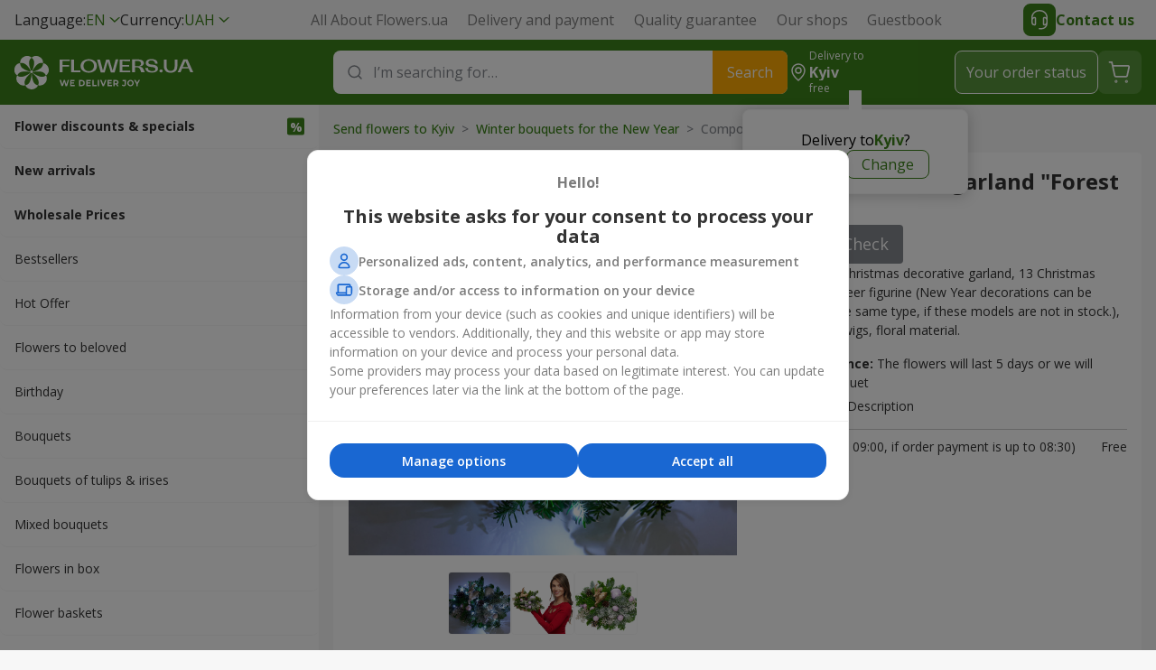

--- FILE ---
content_type: text/html; charset=UTF-8
request_url: https://flowers.ua/en/kompozitsiya-s-girlyandoy-lesnoy-olen
body_size: 19546
content:


        
    
                
<!DOCTYPE html>
<html lang="en">
<head>
    <meta charset="UTF-8">
    <title>Composition with garland "Forest Deer" — order delivery to Ukraine. Buy Now! Price, photos and reviews - Flowers.ua</title>
        
                    <link rel="stylesheet" property="stylesheet" href="https://flowers.ua/css/Flowers/dist/critical-1740d78d.css">
                            <link rel="stylesheet" property="stylesheet" href="https://flowers.ua/css/Flowers/dist/main-09554792.css">
                                                    <link rel="stylesheet" property="stylesheet" href="https://flowers.ua/css/Flowers/dist/product-62bb76f3.css">
                                                
        <link rel="icon" type="image/x-icon" href="https://flowers.ua/design/Flowers/favicon.ico">

    <meta name="viewport" content="width=device-width, initial-scale=1, maximum-scale=1">
        <meta name="description" content="Composition with garland &quot;Forest Deer&quot; delivery in Kyiv. Always fresh flowers, candy, gifts! Call us - we are glad to see you! 0-800 50-03-72 - free in Ukraine">
    <meta name="google-site-verification" content="k6XE_PTLPYjdUdGUajAGChOaG6AOhsuy7jMS6Om-AoE">
    <meta name="theme-color" content="#3c821a">

        <meta property="og:site_name" content="Flowers.ua">
    <meta property="twitter:card" content="summary_large_image">
    <meta property="twitter:title" content="Composition with garland &quot;Forest Deer&quot; — order delivery to Ukraine. Buy Now! Price, photos and reviews - Flowers.ua">
    <meta property="twitter:description" content="Flower delivery in Kyiv by online shop Flowers.ua">
    <meta property="twitter:image" content="https://flowers.ua/design/Flowers/logo/logo-en.jpeg">
    <meta property="twitter:url" content="https://flowers.ua/en/kiev">
    <meta name="apple-mobile-web-app-status-bar-style" content="black-translucent">
    <meta name="apple-mobile-web-app-title" content="Flowers.ua">
    <meta name="mobile-web-app-capable" content="yes">

        <link rel="icon" sizes="144x144" href="https://flowers.ua/design/Flowers/favicons/android-chrome-144x144.png">
    <link rel="icon" sizes="192x192" href="https://flowers.ua/design/Flowers/favicons/android-chrome-256x256.png">
    <link rel="icon" sizes="512x512" href="https://flowers.ua/design/Flowers/favicons/android-chrome-512x512.png">
    <link rel="apple-touch-icon" href="https://flowers.ua/design/Flowers/favicons/apple-touch-icon.png">
    <link rel="apple-touch-icon" sizes="144x144" href="https://flowers.ua/design/Flowers/favicons/apple-touch-icon-144x144.png">
    <link rel="apple-touch-icon" sizes="180x180" href="https://flowers.ua/design/Flowers/favicons/apple-touch-icon-180x180.png">
    <link rel="apple-touch-icon" sizes="1024x1024" href="https://flowers.ua/design/Flowers/favicons/apple-touch-icon-1024x1024.png">

    
                                            <link rel="canonical" href="https://flowers.ua/en/kompozitsiya-s-girlyandoy-lesnoy-olen">
                                    <link rel="alternate" hreflang="x-default" href="https://flowers.ua/ua/kompozitsiya-s-girlyandoy-lesnoy-olen">
            <link rel="alternate" hreflang="ru" href="https://flowers.ua/ru/kompozitsiya-s-girlyandoy-lesnoy-olen">
            <link rel="alternate" hreflang="en" href="https://flowers.ua/en/kompozitsiya-s-girlyandoy-lesnoy-olen">
            <link rel="alternate" hreflang="uk" href="https://flowers.ua/ua/kompozitsiya-s-girlyandoy-lesnoy-olen">
            <meta property="og:title" content="Composition with garland &#34;Forest Deer&#34; Flowers.ua - delivery of joy!">
            <meta property="og:description" content="A very fabulous and magical composition will give the brightest emotions on New Year's holidays!">
            <meta property="og:url" content="https://flowers.ua/en/kompozitsiya-s-girlyandoy-lesnoy-olen">
            <meta property="og:image" content="https://img.flowers.ua/images/Flowers/zoom/1/0/3054.jpg">
            <meta property="product:locale" content="en_XX">
            <meta property="product:price:currency" content="UAH">
            <meta property="product:price:amount" content="888.00">
            <meta property="product:sale_price:amount" content="799.00">
            <meta property="product:sale_price:currency" content="UAH">
            <meta property="product:availability" content="out of stock">
            <meta property="product:retailer_item_id" content="3054">
            <meta property="product:condition" content="new">
            <meta property="product:brand" content="https://flowers.ua">
            <meta property="product:category" content="2899">
    
                <link rel="prerender prefetch" href="https://flowers.ua/en/makeorder">
        <script>
            
            dataLayer = [{
                page: 'bouquet',
                city: 'Kyiv',
                userId: null,
                ecommerce: {
                    currencyCode: 'UAH',
                    detail: {
                        products: [{
                            name: 'Composition with garland \"Forest Deer\"',
                            id: '3054-kiev',
                            price: 799,
                            category: 'Winter bouquets for the New Year',
                        }]
                    },
                }
            }]
            
        </script>
    
    
    
        
                    
            <script>
                // Google Tag Manager
                (function(w,d,s,l,i){w[l]=w[l]||[];w[l].push({'gtm.start':
                    new Date().getTime(),event:'gtm.js'});var f=d.getElementsByTagName(s)[0],
                    j=d.createElement(s),dl=l!='dataLayer'?'&l='+l:'';j.async=true;j.src=
                    'https://www.googletagmanager.com/gtm.js?id='+i+dl;f.parentNode.insertBefore(j,f);
                    j.onerror=function(){var h=document.documentElement;h.className=h.className.replace(/\basync-hide\b/g,"");};
                })(window,document,'script','dataLayer','GTM-P7FF2P');

                // Push initial pageview event
                dataLayer.push({
                    event: 'Pageview',
                    url: window.location.href,
                })
            </script>
        
        
                
            <script>
            </script>
        
        
            
    </head>
<body>

<div id="wrapper" itemscope itemtype="http://schema.org/Product">
    
    
<nav class="header-nav">
    <div class="header-nav__wrap">
        <div class="header-nav__selects">
                        <div class="select" data-test="header.lang.switchers">
                <div class="select__selected">
                    <span>
                        Language:
                    </span>
                    <span class="select__green">
                        EN
                    </span>
                </div>
                <div class="select__list">
                                        <a
                        class="select__item select__item-additional js-lang-switcher "
                        href="https://flowers.ua/ua/kompozitsiya-s-girlyandoy-lesnoy-olen"
                        data-lang="ua"
                        data-href="https://flowers.ua/ua/kompozitsiya-s-girlyandoy-lesnoy-olen"
                    >
                        <span>
                            Українська
                        </span>
                        <span class="select__green">
                            UA
                        </span>
                    </a>
                                        <a
                        class="select__item select__item-additional js-lang-switcher "
                        href="https://flowers.ua/ru/kompozitsiya-s-girlyandoy-lesnoy-olen"
                        data-lang="ru"
                        data-href="https://flowers.ua/ru/kompozitsiya-s-girlyandoy-lesnoy-olen"
                    >
                        <span>
                            Русский
                        </span>
                        <span class="select__green">
                            RU
                        </span>
                    </a>
                                        <a
                        class="select__item select__item-additional js-lang-switcher selected"
                        href="https://flowers.ua/en/kompozitsiya-s-girlyandoy-lesnoy-olen"
                        data-lang="en"
                        data-href="https://flowers.ua/en/kompozitsiya-s-girlyandoy-lesnoy-olen"
                    >
                        <span>
                            English
                        </span>
                        <span class="select__green">
                            EN
                        </span>
                    </a>
                                    </div>
            </div>

                        <div class="select">
    <div class="select__selected">
        <span>
            Currency:
        </span>
        <span class="select__green">
            UAH
        </span>
    </div>
    <div class="select__list">
                <a 
            class="select__item select__item-additional selected"
            href="?icurrency=uah"
            data-test="menu.currency"
        >
            <span>
                Ukrainian Hryvnia
            </span>
            <span class="select__green">
                UAH
            </span>
        </a>
                <a 
            class="select__item select__item-additional "
            href="?icurrency=usd"
            data-test="menu.currency"
        >
            <span>
                US Dollar
            </span>
            <span class="select__green">
                USD
            </span>
        </a>
                <a 
            class="select__item select__item-additional "
            href="?icurrency=eur"
            data-test="menu.currency"
        >
            <span>
                Euro
            </span>
            <span class="select__green">
                EUR
            </span>
        </a>
            </div>
</div>
        </div>

        <div class="header-nav__pages" data-test="header.pages">
                            <a href="https://flowers.ua/en/about">
                    All About Flowers.ua
                </a>
                            <a href="https://flowers.ua/en/delivery">
                    Delivery and payment  
                </a>
                            <a href="https://flowers.ua/en/warranty">
                    Quality guarantee
                </a>
                            <a href="https://flowers.ua/en/shops">
                    Our shops
                </a>
                        <a href="https://flowers.ua/en/guestbook">
                Guestbook
            </a>
        </div>
        <button class="header-nav__contact header__btn-contact">
            <span>
                <svg xmlns="http://www.w3.org/2000/svg" width="24px" height="24px" viewBox="0 0 24 24">
                    <path fill="#fff" fill-rule="evenodd" d="M4.5 8.392v1.016a3.636 3.636 0 0 1 2.152-.701c.865 0 1.565.7 1.565 1.565v6.435c0 .864-.7 1.565-1.565 1.565A3.652 3.652 0 0 1 3 14.665V8.274l.008-.055.742.11-.742-.11v-.004l.002-.007.003-.02.012-.07a8.735 8.735 0 0 1 .279-1.054c.222-.666.6-1.559 1.23-2.455C5.81 2.788 8.093 1 12.01 1c3.917 0 6.2 1.788 7.478 3.609a9.553 9.553 0 0 1 1.458 3.271 6.16 6.16 0 0 1 .062.308l.003.02.001.007v.003l-.741.111.742-.11.008.055v7.476a6.75 6.75 0 0 1-6.75 6.75h-2.504a.75.75 0 0 1 0-1.5h2.504a5.251 5.251 0 0 0 4.823-3.173 3.635 3.635 0 0 1-1.747.444c-.865 0-1.565-.7-1.565-1.565v-6.434c0-.865.7-1.566 1.565-1.566.814 0 1.566.267 2.174.717V8.391c-.008-.039-.02-.1-.038-.179A8.054 8.054 0 0 0 18.26 5.47c-1.03-1.468-2.877-2.97-6.25-2.97-3.371 0-5.218 1.502-6.249 2.97a8.054 8.054 0 0 0-1.224 2.742c-.018.08-.03.14-.037.18Zm0 6.228v-2.26c0-1.19.964-2.153 2.152-2.153.036 0 .065.03.065.065v6.435c0 .036-.029.065-.065.065A2.152 2.152 0 0 1 4.5 14.62Zm12.783 2.086v-6.434c0-.037.029-.066.065-.066 1.188 0 2.152.964 2.152 2.152v2.261a2.152 2.152 0 0 1-2.152 2.152.065.065 0 0 1-.065-.065Z" clip-rule="evenodd"/>
                </svg>
            </span>
            Contact us
        </button>
    </div>
</nav>
<header class="header">
    <div class="header__wrap">
        <div class="header__container">
            <button class="header__menu hide-on-desktop">
                <span></span>
            </button>

            <div class="header__logo">
                <a href="https://flowers.ua/en">
                    <svg class="global__flowers-logo">
                        <use xlink:href="https://flowers.ua/design/Flowers/critical-sprite.svg#new-flowers-logo-en"/>
                    </svg>
                </a>
            </div>

            <div class="header__content">
                <div class="header__search">
    <form
        class="header__input search-autosuggest"
        action="https://flowers.ua/en/search"
        method="get"
        role="search"
        autocomplete="off"
    >
        <svg xmlns="http://www.w3.org/2000/svg" fill="none" viewBox="0 0 24 24" width="24px" height="24px">
            <path stroke="#85888e" stroke-linecap="round" stroke-width="1.5" d="M15.714 6.838a6.276 6.276 0 1 1-8.876 8.876 6.276 6.276 0 0 1 8.876-8.876ZM19 19l-3.29-3.29"/>
        </svg>
        <input
            id="header-search-input"
            type="search"
            placeholder="I’m searching for…"
            title=""
            required
            maxlength="50"
            data-test="header.search.input"
        >
        <span class="header__input-close hide-on-desktop"></span>
        <button
            type="submit"
            class="header__input-submit hide-on-mobile"
            data-test="header.search.button"
        >
            Search
        </button>
        <div class="autosuggest">
            <div class="autosuggest__content"></div>
            <button class="autosuggest__all" type="submit">
                Show more
            </button>
        </div>
    </form>
</div>
                
<div class="header__region">
    <svg class="hide-on-mobile" xmlns="http://www.w3.org/2000/svg" fill="none" viewBox="0 0 24 24">
        <g stroke="#fff" stroke-width="1.5">
            <path d="M12 13a3 3 0 1 1 0-6 3 3 0 0 1 0 6Z"/>
            <path d="M12 21s-7-5.75-7-11a7 7 0 1 1 14 0c0 5.25-7 11-7 11Z"/>
        </g>
    </svg>

    <div class="hide-on-mobile">
        Delivery to

        <div class="header__region-name region-btn">
                            Kyiv                    </div>

        <div class="header__region-price">
                            free
                    </div>
    </div>

    <div class="header__ask">
        <div class="header__ask-region">
            Delivery to
            <strong class="region-btn">
                                    Kyiv                            </strong>
            ?
        </div>
        <div class="header__ask-btns">
            <button
                class="header__ask-btn selected"
                data-test="header.region.yes"
            >
                Yes
            </button>
            <button class="header__ask-btn region-btn">
                Change
            </button>
        </div>
    </div>

    <div class="header__select">
        <strong>
            Delivery region
        </strong>
        <div class="header__select-desc">
            We deliver to over 1015 cities
        </div>
        <div class="select">
            <div class="select__input">
                <svg xmlns="http://www.w3.org/2000/svg" fill="none" viewBox="0 0 24 24" width="24px" height="24px">
                    <path stroke="#85888e" stroke-linecap="round" stroke-width="1.5" d="M15.714 6.838a6.276 6.276 0 1 1-8.876 8.876 6.276 6.276 0 0 1 8.876-8.876ZM19 19l-3.29-3.29"></path>
                </svg>
                <input type="text" placeholder="Enter the city name">
            </div>
            <div class="select__list large"></div>
            <div class="select__empty">
                The specified city was not found
                <button type="button">
                    Add
                </button>
            </div>
        </div>
    </div>
</div>
                <button class="header__btn header__btn-search hide-on-desktop">
                    <svg xmlns="http://www.w3.org/2000/svg" fill="none" viewBox="0 0 24 24">
                        <path stroke="#fff" stroke-linecap="round" stroke-linejoin="round" stroke-width="1.5" d="M14.193 5.58a5.97 5.97 0 1 1-8.444 8.445 5.97 5.97 0 0 1 8.444-8.444ZM14.15 14.06 20 19.99"/>
                    </svg>
                </button>

                <button class="header__btn header__btn-contact hide-on-desktop">
                    <svg xmlns="http://www.w3.org/2000/svg" viewBox="0 0 24 24">
                        <path fill="#fff" fill-rule="evenodd" d="M4.5 8.392v1.016a3.636 3.636 0 0 1 2.152-.701c.865 0 1.565.7 1.565 1.565v6.435c0 .864-.7 1.565-1.565 1.565A3.652 3.652 0 0 1 3 14.665V8.274l.008-.055.742.11-.742-.11v-.004l.002-.007.003-.02.012-.07a8.735 8.735 0 0 1 .279-1.054c.222-.666.6-1.559 1.23-2.455C5.81 2.788 8.093 1 12.01 1c3.917 0 6.2 1.788 7.478 3.609a9.553 9.553 0 0 1 1.458 3.271 6.16 6.16 0 0 1 .062.308l.003.02.001.007v.003l-.741.111.742-.11.008.055v7.476a6.75 6.75 0 0 1-6.75 6.75h-2.504a.75.75 0 0 1 0-1.5h2.504a5.251 5.251 0 0 0 4.823-3.173 3.635 3.635 0 0 1-1.747.444c-.865 0-1.565-.7-1.565-1.565v-6.434c0-.865.7-1.566 1.565-1.566.814 0 1.566.267 2.174.717V8.391c-.008-.039-.02-.1-.038-.179A8.054 8.054 0 0 0 18.26 5.47c-1.03-1.468-2.877-2.97-6.25-2.97-3.371 0-5.218 1.502-6.249 2.97a8.054 8.054 0 0 0-1.224 2.742c-.018.08-.03.14-.037.18Zm0 6.228v-2.26c0-1.19.964-2.153 2.152-2.153.036 0 .065.03.065.065v6.435c0 .036-.029.065-.065.065A2.152 2.152 0 0 1 4.5 14.62Zm12.783 2.086v-6.434c0-.037.029-.066.065-.066 1.188 0 2.152.964 2.152 2.152v2.261a2.152 2.152 0 0 1-2.152 2.152.065.065 0 0 1-.065-.065Z"/>
                    </svg>
                </button>

                <button
                    class="header__btn header__btn-text js-status-btn hide-on-mobile"
                    data-test="header.status"
                >
                    Your order status
                </button>

                <a
                    href="https://flowers.ua/en/makeorder"
                    class="header__btn header__btn-cart"
                    data-test="header.cart"
                >
                    <svg xmlns="http://www.w3.org/2000/svg" fill="none" viewBox="0 0 32 32">
                        <g stroke="#fff" stroke-linecap="round" stroke-linejoin="round">
                            <path stroke-width="1.8" d="m7.957 8.836-.889-4H4.496M10.308 19.783 7.96 8.836h16.877c.85 0 1.482.783 1.304 1.613l-2.002 9.334a1.333 1.333 0 0 1-1.304 1.053H11.61c-.628 0-1.17-.439-1.303-1.053Z"/>
                            <path fill="#fff" stroke-width="2.2" d="M23.286 25.664a.5.5 0 1 0 .006 1 .5.5 0 0 0-.006-1ZM11.808 25.664c-.276 0-.5.224-.497.5a.498.498 0 1 0 .998 0 .5.5 0 0 0-.501-.5Z"/>
                        </g>
                    </svg>
                </a>
            </div>
        </div>

        <div class="contact">
    <button class="contact__btn js-status-btn">
        Your order status
    </button>
    <div class="contact__block">
        Online support:
        <div class="contact__socials">
            <span class="contact__chat disabled">
                <svg><use xlink:href="https://flowers.ua/design/Flowers/symbols-sprite.svg#Chat"/></svg>
            </span>
            <a href="https://telegram.me/FlowersUaChatBot" class="contact__social">
                <svg><use xlink:href="https://flowers.ua/design/Flowers/symbols-sprite.svg#Telegram"/></svg>
            </a>
            <a href="viber://pa?chatURI=flowers_ua" class="contact__social">
                <svg><use xlink:href="https://flowers.ua/design/Flowers/symbols-sprite.svg#Viber"/></svg>
            </a>
            <a href="https://m.me/flowers.ua" class="contact__social">
                <svg><use xlink:href="https://flowers.ua/design/Flowers/symbols-sprite.svg#Facebook_Messenger"/></svg>
            </a>
        </div>
    </div>
    <div class="contact__block">
        <div class="contact__tel"></div>
        <span class="contact__info">
            Around the clock. No days off
        </span>
    </div>
    <div class="contact__block">
        For mobile calls:
        <div class="contact__mobile">
                    <div>
                <span>Kyivstar</span>
                <a href="tel:(067)3557755">(067) 355 77 55</a>
            </div>
                    <div>
                <span>Vodafone</span>
                <a href="tel:(099)3557755">(099) 355 77 55</a>
            </div>
                    <div>
                <span>Lifecell</span>
                <a href="tel:(073)5655668">(073) 565 56 68</a>
            </div>
                </div>
    </div>
</div>
        
<div class="header__sub hide-on-desktop">
    <span class="header__sub-region region-btn">
        <svg xmlns="http://www.w3.org/2000/svg" viewBox="0 0 24 24">
            <path fill="#3C821A" fill-rule="evenodd" d="M5 10c0 5.25 7 11 7 11s7-5.75 7-11a7 7 0 1 0-14 0Zm4 0a3 3 0 1 0 6 0 3 3 0 0 0-6 0Z" />
        </svg>

        <span>
            Delivery to
        </span>

        <strong>
                            Kyiv                    </strong> |

        <span class="header__region-price">
                    free
                </span>
    </span>
</div>    </div>
</header>
    <main class="main container inner product">
                                    <aside id="menu" class="menu">
    <nav>
        <div class="menu__logo">
            <a
                href="https://flowers.ua/en"
                class="logo"
            >
                <svg class="global__flowers-logo">
                    <use xlink:href="https://flowers.ua/design/Flowers/critical-sprite.svg#new-flowers-logo-en"/>
                </svg>
            </a>
            <button class="menu__close"></button>
        </div>

        <div class="menu__search">
            <form
                class="header__input search-autosuggest"
                action="https://flowers.ua/en/search"
                method="get"
                role="search"
                autocomplete="off"
            >
                <svg xmlns="http://www.w3.org/2000/svg" fill="none" viewBox="0 0 24 24" width="24px" height="24px">
                    <path stroke="#85888e" stroke-linecap="round" stroke-width="1.5" d="M15.714 6.838a6.276 6.276 0 1 1-8.876 8.876 6.276 6.276 0 0 1 8.876-8.876ZM19 19l-3.29-3.29"/>
                </svg>
                <input
                    type="search"
                    placeholder="I’m searching for…"
                    title=""
                    required
                >
                <div class="autosuggest">
                    <div class="autosuggest__content"></div>
                    <button
                        class="autosuggest__all"
                        type="submit"
                    >
                        Show more
                    </button>
                </div>
            </form>
        </div>

        <div class="hide-on-desktop" style="margin: 12px 16px 0 16px;">
            <button class="contact__btn js-status-btn">
                Your order status
            </button>
        </div>

                <div class="menu__swipe">
            <ul class="menu__nav">
                <!-- Treemenu block cached at 28.01.2026 05:17:40 -->

        <li
        class="lvl-0 bold"
        data-test="menu.li.0"
    >
        <a
            href="https://flowers.ua/en/promo"
            aria-label="link" title="Flower discounts & specials"
            class="lvl-0__link  promo"
        >
            Flower discounts & specials
        </a>
    </li>
            <li
        class="lvl-0 bold"
        data-test="menu.li.0"
    >
        <a
            href="https://flowers.ua/en/new"
            aria-label="link" title="New arrivals"
            class="lvl-0__link "
        >
            New arrivals
        </a>
    </li>
            <li
        class="lvl-0 bold"
        data-test="menu.li.0"
    >
        <a
            href="https://flowers.ua/en/vip"
            aria-label="link" title="Wholesale Prices"
            class="lvl-0__link "
        >
            Wholesale Prices
        </a>
    </li>
            <li
        class="lvl-0"
        data-test="menu.li.0"
    >
        <a
            href="https://flowers.ua/en/hit"
            aria-label="link" title="Bestsellers"
            class="lvl-0__link "
        >
            Bestsellers
        </a>
    </li>
            <li
        class="lvl-0"
        data-test="menu.li.0"
    >
        <a
            href="https://flowers.ua/en/hot-offer"
            aria-label="link" title="Hot Offer"
            class="lvl-0__link "
        >
            Hot Offer
        </a>
    </li>
            <li
        class="lvl-0"
        data-test="menu.li.0"
    >
        <a
            href="https://flowers.ua/en/tsvety-lyubimoy"
            aria-label="link" title="Flowers to beloved"
            class="lvl-0__link "
        >
            Flowers to beloved
        </a>
    </li>
            <li
        class="lvl-0"
        data-test="menu.li.0"
    >
        <a
            href="https://flowers.ua/en/den-rozhdeniya"
            aria-label="link" title="Вirthday"
            class="lvl-0__link "
        >
            Вirthday
        </a>
    </li>
            <li
        class="lvl-0"
        data-test="menu.li.0"
    >
        <a
            href="https://flowers.ua/en/bukety-tsvetov"
            aria-label="link" title="Bouquets"
            class="lvl-0__link "
        >
            Bouquets
        </a>
    </li>
            <li
        class="lvl-0"
        data-test="menu.li.0"
    >
        <a
            href="https://flowers.ua/en/bouquets_of_tulips"
            aria-label="link" title="Bouquets of tulips & irises"
            class="lvl-0__link "
        >
            Bouquets of tulips & irises
        </a>
    </li>
            <li
        class="lvl-0"
        data-test="menu.li.0"
    >
        <a
            href="https://flowers.ua/en/sezonnye-zvety"
            aria-label="link" title="Mixed bouquets"
            class="lvl-0__link "
        >
            Mixed bouquets
        </a>
    </li>
            <li
        class="lvl-0"
        data-test="menu.li.0"
    >
        <a
            href="https://flowers.ua/en/cvety_v_korobke"
            aria-label="link" title="Flowers in box"
            class="lvl-0__link "
        >
            Flowers in box
        </a>
    </li>
            <li
        class="lvl-0"
        data-test="menu.li.0"
    >
        <a
            href="https://flowers.ua/en/korziny-tsvetov"
            aria-label="link" title="Flower baskets"
            class="lvl-0__link "
        >
            Flower baskets
        </a>
    </li>
            <li
        class="lvl-1"
        data-test="menu.li.1"
    >
        <span class="lvl-1__item">
            Gifts
        </span>
        <div class="submenu__box">
            <span class="submenu__back">Gifts</span>
                                                                    <ul class="submenu__desktop">
                                                    <li class="lvl-2__item">
                                <a
                                    href="https://flowers.ua/en/suvenirna_produkciya"
                                    class="lvl-2__link"
                                    aria-label="link"
                                >
                                    <img
                                        src="https://flowers.ua/design/Flowers/submenu/treemenu/3896.png"
                                        alt="Souvenir products"
                                        class="lvl-2__photo"
                                        loading="lazy"
                                        decoding="async"
                                        width="1"
                                        height="1"
                                    >
                                    <span title="Souvenir products">Souvenir products</span>
                                </a>
                            </li>
                                                                                                                    <li class="lvl-2__item">
                                <a
                                    href="https://flowers.ua/en/myagkie-igrushki"
                                    class="lvl-2__link"
                                    aria-label="link"
                                >
                                    <img
                                        src="https://flowers.ua/design/Flowers/submenu/treemenu/152.png"
                                        alt="Toys"
                                        class="lvl-2__photo"
                                        loading="lazy"
                                        decoding="async"
                                        width="1"
                                        height="1"
                                    >
                                    <span title="Toys">Toys</span>
                                </a>
                            </li>
                                                                                                                    <li class="lvl-2__item">
                                <a
                                    href="https://flowers.ua/en/vozdushnye-shariki"
                                    class="lvl-2__link"
                                    aria-label="link"
                                >
                                    <img
                                        src="https://flowers.ua/design/Flowers/submenu/treemenu/1218.png"
                                        alt="Balloons"
                                        class="lvl-2__photo"
                                        loading="lazy"
                                        decoding="async"
                                        width="1"
                                        height="1"
                                    >
                                    <span title="Balloons">Balloons</span>
                                </a>
                            </li>
                                                                                                                    <li class="lvl-2__item">
                                <a
                                    href="https://flowers.ua/en/podarochnye-korziny"
                                    class="lvl-2__link"
                                    aria-label="link"
                                >
                                    <img
                                        src="https://flowers.ua/design/Flowers/submenu/treemenu/153.png"
                                        alt="Baskets"
                                        class="lvl-2__photo"
                                        loading="lazy"
                                        decoding="async"
                                        width="1"
                                        height="1"
                                    >
                                    <span title="Baskets">Baskets</span>
                                </a>
                            </li>
                                            </ul>
                                                                                                        <ul class="submenu__desktop">
                                                    <li class="lvl-2__item">
                                <a
                                    href="https://flowers.ua/en/konfety"
                                    class="lvl-2__link"
                                    aria-label="link"
                                >
                                    <img
                                        src="https://flowers.ua/design/Flowers/submenu/treemenu/151.png"
                                        alt="Chocolate boxes and other sweets"
                                        class="lvl-2__photo"
                                        loading="lazy"
                                        decoding="async"
                                        width="1"
                                        height="1"
                                    >
                                    <span title="Chocolate boxes and other sweets">Chocolate boxes and other sweets</span>
                                </a>
                            </li>
                                                                                                                    <li class="lvl-2__item">
                                <a
                                    href="https://flowers.ua/en/torty"
                                    class="lvl-2__link"
                                    aria-label="link"
                                >
                                    <img
                                        src="https://flowers.ua/design/Flowers/submenu/treemenu/150.png"
                                        alt="Cakes"
                                        class="lvl-2__photo"
                                        loading="lazy"
                                        decoding="async"
                                        width="1"
                                        height="1"
                                    >
                                    <span title="Cakes">Cakes</span>
                                </a>
                            </li>
                                                                                                                    <li class="lvl-2__item">
                                <a
                                    href="https://flowers.ua/en/korziny-fruktov"
                                    class="lvl-2__link"
                                    aria-label="link"
                                >
                                    <img
                                        src="https://flowers.ua/design/Flowers/submenu/treemenu/577.png"
                                        alt="Fruits Baskets"
                                        class="lvl-2__photo"
                                        loading="lazy"
                                        decoding="async"
                                        width="1"
                                        height="1"
                                    >
                                    <span title="Fruits Baskets">Fruits Baskets</span>
                                </a>
                            </li>
                                            </ul>
                                                        </div>
    </li>
    
                <!-- Filters block cached at 28.01.2026 05:17:40 -->

                    <li class="lvl-1">
            <span class="lvl-1__item">
                Flowers
            </span>
            <div class="submenu__box">
                <span class="submenu__back">Flowers</span>
                                                                                    <ul class="submenu__desktop">
                                                            <li class="lvl-2__item">
                                    <a
                                        href="https://flowers.ua/en/filter_19663"
                                        class="lvl-2__link"
                                        aria-label="link"
                                    >
                                        <img
                                            src="https://flowers.ua/images/Flowers/submenu/filters/19663.png"
                                            alt="Gypsophila"
                                            class="lvl-2__photo"
                                            loading="lazy"
                                            decoding="async"
                                            width="1"
                                            height="1"
                                        >
                                        <span title="Gypsophila">Gypsophila</span>
                                    </a>
                                </li>
                                                                                                                                            <li class="lvl-2__item">
                                    <a
                                        href="https://flowers.ua/en/podsolnuh"
                                        class="lvl-2__link"
                                        aria-label="link"
                                    >
                                        <img
                                            src="https://flowers.ua/images/Flowers/submenu/filters/11955.png"
                                            alt="Sunflower"
                                            class="lvl-2__photo"
                                            loading="lazy"
                                            decoding="async"
                                            width="1"
                                            height="1"
                                        >
                                        <span title="Sunflower">Sunflower</span>
                                    </a>
                                </li>
                                                                                                                                            <li class="lvl-2__item">
                                    <a
                                        href="https://flowers.ua/en/eustomy"
                                        class="lvl-2__link"
                                        aria-label="link"
                                    >
                                        <img
                                            src="https://flowers.ua/images/Flowers/submenu/filters/11565.png"
                                            alt="Eustoma"
                                            class="lvl-2__photo"
                                            loading="lazy"
                                            decoding="async"
                                            width="1"
                                            height="1"
                                        >
                                        <span title="Eustoma">Eustoma</span>
                                    </a>
                                </li>
                                                                                                                                            <li class="lvl-2__item">
                                    <a
                                        href="https://flowers.ua/en/rozy"
                                        class="lvl-2__link"
                                        aria-label="link"
                                    >
                                        <img
                                            src="https://flowers.ua/images/Flowers/submenu/filters/5.png"
                                            alt="Roses"
                                            class="lvl-2__photo"
                                            loading="lazy"
                                            decoding="async"
                                            width="1"
                                            height="1"
                                        >
                                        <span title="Roses">Roses</span>
                                    </a>
                                </li>
                                                    </ul>
                                                                                                                                <ul class="submenu__desktop">
                                                            <li class="lvl-2__item">
                                    <a
                                        href="https://flowers.ua/en/sbornyy-buket"
                                        class="lvl-2__link"
                                        aria-label="link"
                                    >
                                        <img
                                            src="https://flowers.ua/images/Flowers/submenu/filters/23.png"
                                            alt="Mixed bouquet"
                                            class="lvl-2__photo"
                                            loading="lazy"
                                            decoding="async"
                                            width="1"
                                            height="1"
                                        >
                                        <span title="Mixed bouquet">Mixed bouquet</span>
                                    </a>
                                </li>
                                                                                                                                            <li class="lvl-2__item">
                                    <a
                                        href="https://flowers.ua/en/hrizantemy"
                                        class="lvl-2__link"
                                        aria-label="link"
                                    >
                                        <img
                                            src="https://flowers.ua/images/Flowers/submenu/filters/7.png"
                                            alt="Chrysanthemums"
                                            class="lvl-2__photo"
                                            loading="lazy"
                                            decoding="async"
                                            width="1"
                                            height="1"
                                        >
                                        <span title="Chrysanthemums">Chrysanthemums</span>
                                    </a>
                                </li>
                                                                                                                                            <li class="lvl-2__item">
                                    <a
                                        href="https://flowers.ua/en/alstromerii"
                                        class="lvl-2__link"
                                        aria-label="link"
                                    >
                                        <img
                                            src="https://flowers.ua/images/Flowers/submenu/filters/22.png"
                                            alt="Alstromerias"
                                            class="lvl-2__photo"
                                            loading="lazy"
                                            decoding="async"
                                            width="1"
                                            height="1"
                                        >
                                        <span title="Alstromerias">Alstromerias</span>
                                    </a>
                                </li>
                                                                                                                                            <li class="lvl-2__item">
                                    <a
                                        href="https://flowers.ua/en/tulips"
                                        class="lvl-2__link"
                                        aria-label="link"
                                    >
                                        <img
                                            src="https://flowers.ua/images/Flowers/submenu/filters/9071.png"
                                            alt="Tulips"
                                            class="lvl-2__photo"
                                            loading="lazy"
                                            decoding="async"
                                            width="1"
                                            height="1"
                                        >
                                        <span title="Tulips">Tulips</span>
                                    </a>
                                </li>
                                                    </ul>
                                                                                                                                <ul class="submenu__desktop">
                                                            <li class="lvl-2__item">
                                    <a
                                        href="https://flowers.ua/en/irises"
                                        class="lvl-2__link"
                                        aria-label="link"
                                    >
                                        <img
                                            src="https://flowers.ua/images/Flowers/submenu/filters/9072.png"
                                            alt="Irises"
                                            class="lvl-2__photo"
                                            loading="lazy"
                                            decoding="async"
                                            width="1"
                                            height="1"
                                        >
                                        <span title="Irises">Irises</span>
                                    </a>
                                </li>
                                                                                                                                            <li class="lvl-2__item">
                                    <a
                                        href="https://flowers.ua/en/hydrangeas"
                                        class="lvl-2__link"
                                        aria-label="link"
                                    >
                                        <img
                                            src="https://flowers.ua/images/Flowers/submenu/filters/9074.png"
                                            alt="Hydrangeas"
                                            class="lvl-2__photo"
                                            loading="lazy"
                                            decoding="async"
                                            width="1"
                                            height="1"
                                        >
                                        <span title="Hydrangeas">Hydrangeas</span>
                                    </a>
                                </li>
                                                                                                                                            <li class="lvl-2__item">
                                    <a
                                        href="https://flowers.ua/en/carnations"
                                        class="lvl-2__link"
                                        aria-label="link"
                                    >
                                        <img
                                            src="https://flowers.ua/images/Flowers/submenu/filters/11560.png"
                                            alt="Carnations"
                                            class="lvl-2__photo"
                                            loading="lazy"
                                            decoding="async"
                                            width="1"
                                            height="1"
                                        >
                                        <span title="Carnations">Carnations</span>
                                    </a>
                                </li>
                                                                                                                                            <li class="lvl-2__item">
                                    <a
                                        href="https://flowers.ua/en/orhidei"
                                        class="lvl-2__link"
                                        aria-label="link"
                                    >
                                        <img
                                            src="https://flowers.ua/images/Flowers/submenu/filters/11561.png"
                                            alt="Orchids"
                                            class="lvl-2__photo"
                                            loading="lazy"
                                            decoding="async"
                                            width="1"
                                            height="1"
                                        >
                                        <span title="Orchids">Orchids</span>
                                    </a>
                                </li>
                                                    </ul>
                                                                                                                                <ul class="submenu__desktop">
                                                            <li class="lvl-2__item">
                                    <a
                                        href="https://flowers.ua/en/rozy-kustovye"
                                        class="lvl-2__link"
                                        aria-label="link"
                                    >
                                        <img
                                            src="https://flowers.ua/images/Flowers/submenu/filters/11562.png"
                                            alt="Spray roses"
                                            class="lvl-2__photo"
                                            loading="lazy"
                                            decoding="async"
                                            width="1"
                                            height="1"
                                        >
                                        <span title="Spray roses">Spray roses</span>
                                    </a>
                                </li>
                                                    </ul>
                                                                        </div>
        </li>
                            <li class="lvl-1">
            <span class="lvl-1__item">
                For whom
            </span>
            <div class="submenu__box">
                <span class="submenu__back">For whom</span>
                                                                                    <ul class="submenu__desktop">
                                                            <li class="lvl-2__item">
                                    <a
                                        href="https://flowers.ua/en/tsvety-mame"
                                        class="lvl-2__link"
                                        aria-label="link"
                                    >
                                        <img
                                            src="https://flowers.ua/images/Flowers/submenu/filters/14.png"
                                            alt="Flowers to mother"
                                            class="lvl-2__photo"
                                            loading="lazy"
                                            decoding="async"
                                            width="1"
                                            height="1"
                                        >
                                        <span title="Flowers to mother">Flowers to mother</span>
                                    </a>
                                </li>
                                                                                                                                            <li class="lvl-2__item">
                                    <a
                                        href="https://flowers.ua/en/tsvety-zhenshchine"
                                        class="lvl-2__link"
                                        aria-label="link"
                                    >
                                        <img
                                            src="https://flowers.ua/images/Flowers/submenu/filters/11.png"
                                            alt="Flowers to woman"
                                            class="lvl-2__photo"
                                            loading="lazy"
                                            decoding="async"
                                            width="1"
                                            height="1"
                                        >
                                        <span title="Flowers to woman">Flowers to woman</span>
                                    </a>
                                </li>
                                                                                                                                            <li class="lvl-2__item">
                                    <a
                                        href="https://flowers.ua/en/tsvety-muzhchine"
                                        class="lvl-2__link"
                                        aria-label="link"
                                    >
                                        <img
                                            src="https://flowers.ua/images/Flowers/submenu/filters/12.png"
                                            alt="Flowers to man"
                                            class="lvl-2__photo"
                                            loading="lazy"
                                            decoding="async"
                                            width="1"
                                            height="1"
                                        >
                                        <span title="Flowers to man">Flowers to man</span>
                                    </a>
                                </li>
                                                                                                                                            <li class="lvl-2__item">
                                    <a
                                        href="https://flowers.ua/en/tsvety-lyubimoy"
                                        class="lvl-2__link"
                                        aria-label="link"
                                    >
                                        <img
                                            src="https://flowers.ua/images/Flowers/submenu/filters/13.png"
                                            alt="Flowers to beloved"
                                            class="lvl-2__photo"
                                            loading="lazy"
                                            decoding="async"
                                            width="1"
                                            height="1"
                                        >
                                        <span title="Flowers to beloved">Flowers to beloved</span>
                                    </a>
                                </li>
                                                    </ul>
                                                                                                                                <ul class="submenu__desktop">
                                                            <li class="lvl-2__item">
                                    <a
                                        href="https://flowers.ua/en/tsvety-rebenku"
                                        class="lvl-2__link"
                                        aria-label="link"
                                    >
                                        <img
                                            src="https://flowers.ua/images/Flowers/submenu/filters/24.png"
                                            alt="Flowers to child"
                                            class="lvl-2__photo"
                                            loading="lazy"
                                            decoding="async"
                                            width="1"
                                            height="1"
                                        >
                                        <span title="Flowers to child">Flowers to child</span>
                                    </a>
                                </li>
                                                                                                                                            <li class="lvl-2__item">
                                    <a
                                        href="https://flowers.ua/en/delovomu-partneru"
                                        class="lvl-2__link"
                                        aria-label="link"
                                    >
                                        <img
                                            src="https://flowers.ua/images/Flowers/submenu/filters/15.png"
                                            alt="To business partner"
                                            class="lvl-2__photo"
                                            loading="lazy"
                                            decoding="async"
                                            width="1"
                                            height="1"
                                        >
                                        <span title="To business partner">To business partner</span>
                                    </a>
                                </li>
                                                                                                                                            <li class="lvl-2__item">
                                    <a
                                        href="https://flowers.ua/en/kvity_vchytelyu"
                                        class="lvl-2__link"
                                        aria-label="link"
                                    >
                                        <img
                                            src="https://flowers.ua/images/Flowers/submenu/filters/24590.png"
                                            alt="Flowers for the teacher"
                                            class="lvl-2__photo"
                                            loading="lazy"
                                            decoding="async"
                                            width="1"
                                            height="1"
                                        >
                                        <span title="Flowers for the teacher">Flowers for the teacher</span>
                                    </a>
                                </li>
                                                    </ul>
                                                                        </div>
        </li>
                            <li class="lvl-1">
            <span class="lvl-1__item">
                By occasion
            </span>
            <div class="submenu__box">
                <span class="submenu__back">By occasion</span>
                                                                                    <ul class="submenu__desktop">
                                                            <li class="lvl-2__item">
                                    <a
                                        href="https://flowers.ua/en/den-rozhdeniya"
                                        class="lvl-2__link"
                                        aria-label="link"
                                    >
                                        <img
                                            src="https://flowers.ua/images/Flowers/submenu/filters/16.png"
                                            alt="Birthday"
                                            class="lvl-2__photo"
                                            loading="lazy"
                                            decoding="async"
                                            width="1"
                                            height="1"
                                        >
                                        <span title="Birthday">Birthday</span>
                                    </a>
                                </li>
                                                                                                                                            <li class="lvl-2__item">
                                    <a
                                        href="https://flowers.ua/en/s-novorozhdennym"
                                        class="lvl-2__link"
                                        aria-label="link"
                                    >
                                        <img
                                            src="https://flowers.ua/images/Flowers/submenu/filters/17.png"
                                            alt="With a newborn"
                                            class="lvl-2__photo"
                                            loading="lazy"
                                            decoding="async"
                                            width="1"
                                            height="1"
                                        >
                                        <span title="With a newborn">With a newborn</span>
                                    </a>
                                </li>
                                                                                                                                            <li class="lvl-2__item">
                                    <a
                                        href="https://flowers.ua/en/lyublyu"
                                        class="lvl-2__link"
                                        aria-label="link"
                                    >
                                        <img
                                            src="https://flowers.ua/images/Flowers/submenu/filters/18.png"
                                            alt="Romance"
                                            class="lvl-2__photo"
                                            loading="lazy"
                                            decoding="async"
                                            width="1"
                                            height="1"
                                        >
                                        <span title="Romance">Romance</span>
                                    </a>
                                </li>
                                                                                                                                            <li class="lvl-2__item">
                                    <a
                                        href="https://flowers.ua/en/svadba"
                                        class="lvl-2__link"
                                        aria-label="link"
                                    >
                                        <img
                                            src="https://flowers.ua/images/Flowers/submenu/filters/19.png"
                                            alt="Wedding"
                                            class="lvl-2__photo"
                                            loading="lazy"
                                            decoding="async"
                                            width="1"
                                            height="1"
                                        >
                                        <span title="Wedding">Wedding</span>
                                    </a>
                                </li>
                                                    </ul>
                                                                                                                                <ul class="submenu__desktop">
                                                            <li class="lvl-2__item">
                                    <a
                                        href="https://flowers.ua/en/biznes"
                                        class="lvl-2__link"
                                        aria-label="link"
                                    >
                                        <img
                                            src="https://flowers.ua/images/Flowers/submenu/filters/20.png"
                                            alt="Вusiness"
                                            class="lvl-2__photo"
                                            loading="lazy"
                                            decoding="async"
                                            width="1"
                                            height="1"
                                        >
                                        <span title="Вusiness">Вusiness</span>
                                    </a>
                                </li>
                                                    </ul>
                                                                        </div>
        </li>
                            <li class="lvl-1">
            <span class="lvl-1__item">
                By price
            </span>
            <div class="submenu__box">
                <span class="submenu__back">By price</span>
                                                                                    <ul class="submenu__desktop">
                                                            <li class="lvl-2__item">
                                    <a
                                        href="https://flowers.ua/en/do700uah"
                                        class="lvl-2__link"
                                        aria-label="link"
                                    >
                                        <img
                                            src="https://flowers.ua/images/Flowers/submenu/filters/32.png"
                                            alt="to 700 uah"
                                            class="lvl-2__photo"
                                            loading="lazy"
                                            decoding="async"
                                            width="1"
                                            height="1"
                                        >
                                        <span title="to 700 uah">to 700 uah</span>
                                    </a>
                                </li>
                                                                                                                                            <li class="lvl-2__item">
                                    <a
                                        href="https://flowers.ua/en/700-1000uah"
                                        class="lvl-2__link"
                                        aria-label="link"
                                    >
                                        <img
                                            src="https://flowers.ua/images/Flowers/submenu/filters/33.png"
                                            alt="700 - 1000 uah"
                                            class="lvl-2__photo"
                                            loading="lazy"
                                            decoding="async"
                                            width="1"
                                            height="1"
                                        >
                                        <span title="700 - 1000 uah">700 - 1000 uah</span>
                                    </a>
                                </li>
                                                                                                                                            <li class="lvl-2__item">
                                    <a
                                        href="https://flowers.ua/en/1000-1500uah"
                                        class="lvl-2__link"
                                        aria-label="link"
                                    >
                                        <img
                                            src="https://flowers.ua/images/Flowers/submenu/filters/34.png"
                                            alt="1000 - 1500 uah"
                                            class="lvl-2__photo"
                                            loading="lazy"
                                            decoding="async"
                                            width="1"
                                            height="1"
                                        >
                                        <span title="1000 - 1500 uah">1000 - 1500 uah</span>
                                    </a>
                                </li>
                                                                                                                                            <li class="lvl-2__item">
                                    <a
                                        href="https://flowers.ua/en/ot1500uah"
                                        class="lvl-2__link"
                                        aria-label="link"
                                    >
                                        <img
                                            src="https://flowers.ua/images/Flowers/submenu/filters/35.png"
                                            alt="from 1500 uah"
                                            class="lvl-2__photo"
                                            loading="lazy"
                                            decoding="async"
                                            width="1"
                                            height="1"
                                        >
                                        <span title="from 1500 uah">from 1500 uah</span>
                                    </a>
                                </li>
                                                    </ul>
                                                                        </div>
        </li>
            
            </ul>

            <a
                class="menu__wedding"
                rel="noopener"
                target="_blank"
                href="https://wedding.flowers.ua"
            >
                <p>Wedding decoration</p>
                <img
                    src="https://flowers.ua/design/Flowers/wedding.svg"
                    alt="Wedding service" width="102"
                    height="35"
                    decoding="async"
                    loading="lazy"
                >
            </a>

            <div class="menu__row hide-on-desktop">
                <div class="menu__switch">
                    <p class="bold">
                        Currency
                    </p>
                    <div class="currency">
    <form action="#" method="post">
        <div class="switchers">
                    <a
                href="?icurrency=uah"
                class="switchers__btn selected"
                data-test="menu.currency"
            >
                UAH
            </a>
                    <a
                href="?icurrency=usd"
                class="switchers__btn "
                data-test="menu.currency"
            >
                USD
            </a>
                    <a
                href="?icurrency=eur"
                class="switchers__btn "
                data-test="menu.currency"
            >
                EUR
            </a>
                </div>
    </form>
</div>
                </div>
                <div class="menu__divider"></div>
                <div class="menu__switch">
                    <p class="bold">Language</p>
                    <div class="switchers">
                                                <a
                            class="switchers__btn js-lang-switcher "
                            href="https://flowers.ua/ua/kompozitsiya-s-girlyandoy-lesnoy-olen"
                            data-test="menu.lang"
                            data-lang="ua"
                            data-href="https://flowers.ua/ua/kompozitsiya-s-girlyandoy-lesnoy-olen"
                        >
                            ua
                        </a>
                                                <a
                            class="switchers__btn js-lang-switcher "
                            href="https://flowers.ua/ru/kompozitsiya-s-girlyandoy-lesnoy-olen"
                            data-test="menu.lang"
                            data-lang="ru"
                            data-href="https://flowers.ua/ru/kompozitsiya-s-girlyandoy-lesnoy-olen"
                        >
                            ru
                        </a>
                                                <a
                            class="switchers__btn js-lang-switcher  menu__selected"
                            href="https://flowers.ua/en/kompozitsiya-s-girlyandoy-lesnoy-olen"
                            data-test="menu.lang"
                            data-lang="en"
                            data-href="https://flowers.ua/en/kompozitsiya-s-girlyandoy-lesnoy-olen"
                        >
                            en
                        </a>
                                            </div>
                </div>
            </div>

            <div class="menu__app">
                <p>Download our mobile app</p>
                <div class="menu__app__items">
                    <a
                        rel="noopener"
                                                href="https://trk.affattr.com/sl/c0gX6p?clickid=%7Bclickid%7D&pid=1060&affise_siteid=flowersua&affc=app_menu"
                        target="_blank"
                        data-test="menu.app.android"
                    >
                        <img
                            src="https://flowers.ua/design/Flowers/en/playmarket.svg"
                            alt="Flowers.ua"
                            decoding="async"
                            loading="lazy"
                        >
                    </a>
                    <a
                        rel="noopener"
                                                href="https://trk.affattr.com/sl/CVMOTw?clickid=%7Bclickid%7D&pid=1060&affise_siteid=flowersua&affc=app_menu"
                        target="_blank"
                        data-test="menu.app.ios"
                    >
                        <img
                            src="https://flowers.ua/design/Flowers/en/appstore.svg"
                            alt="Flowers.ua"
                            decoding="async"
                            loading="lazy"
                        >
                    </a>
                </div>
            </div>

            <div class="menu__navbar">
                <a href="https://flowers.ua/en/about" title="About Flowers.ua" aria-label="link">About Flowers.ua</a>
                <a href="https://flowers.ua/en/delivery" title="Delivery and payment" aria-label="link">Delivery and payment</a>
                <a href="https://flowers.ua/en/warranty" title="Quality assurance" aria-label="link">Quality assurance</a>
                <a href="https://flowers.ua/en/guestbook" title="Guestbook" aria-label="link">Guestbook</a>
            </div>

            <div class="menu__social hide-on-desktop">
                <p class="bold">We are on social networks</p>
                <div class="menu__social__list">
                        <a
                            class="menu__social__link facebook"
                            rel="noopener"
                            href="https://www.facebook.com/flowers.ua"
                            target="_blank"
                            data-test="menu.social.facebook"
                        ></a>
                        <a
                            class="menu__social__link instagram"
                            rel="noopener"
                            href="https://www.instagram.com/flowers.ua_official/"
                            target="_blank"
                            data-test="menu.social.instagram"
                        ></a>
                        <a
                            class="menu__social__link telegram"
                            rel="noopener"
                            href="https://t.me/flowers_ua_ofiicial"
                            target="_blank"
                            data-test="menu.social.telegram"
                        ></a>
                        <a
                            class="menu__social__link tiktok"
                            rel="noopener"
                            href="https://www.tiktok.com/@flowers.ua"
                            target="_blank"
                            data-test="menu.social.tiktok"
                        ></a>
                        <a
                            class="menu__social__link twitter"
                            rel="noopener"
                            href="https://x.com/flowers__ua"
                            target="_blank"
                            data-test="menu.social.twitter"
                        ></a>
                </div>
            </div>

            <p class="menu__tm">
                © 2003 – 2026
                <span>
                    Online Store<br>
                    «Flowers.ua™» – we deliver joy!<br>
                </span>
                <span>
                    Flowers to Ukraine
                </span>
            </p>
        </div>
    </nav>
</aside>            
                        

    
    
<div class="card productMain">
    <div class="breadcrumbs">
                    <nav class="breadcrumbs__nav" aria-label="breadcrumb" itemscope itemtype="https://schema.org/BreadcrumbList">
      <a
      itemscope
      itemprop="itemListElement"
      href="https://flowers.ua/en/kiev"
      itemtype="https://schema.org/ListItem"
      aria-label="link"
    >
      <span
        itemprop="name"
        class="link"
      >
        Send flowers to Kyiv
      </span>
      <meta itemprop="position" content="1">
      <meta itemprop="item" content="https://flowers.ua/en/kiev">
      <meta itemprop="name" content="">
    </a>
  
      &nbsp;&gt;&nbsp;
        <a
      itemscope
      itemprop="itemListElement"
      href="https://flowers.ua/en/novogodnie-podarki"
      itemtype="https://schema.org/ListItem"
      aria-label="link"
    >
      <span
        itemprop="name"
        class="link"
      >
        Winter bouquets for the New Year
      </span>
      <meta itemprop="position" content="2">
      <meta itemprop="item" content="https://flowers.ua/en/novogodnie-podarki">
      <meta itemprop="name" content="">
    </a>
  
      &nbsp;&gt;&nbsp;
        <span itemprop="name">Composition with garland &quot;Forest Deer&quot;</span>
  
  </nav>            </div>

    <section class="card__wrap">
        <div class="galery">
    <div class="productCarousel">
                <svg class="quality-mark">
            <use xlink:href="https://flowers.ua/design/Flowers/symbols-sprite.svg#Quality-en"/>
        </svg>
        
                <div class="zoom-wrapper">
            <div class="zoom-container">
                                                        <div
                        class="image-zoom-wrapper"
                        data-id="gallery-image-1"
                        data-src="https://img.flowers.ua/images/Flowers/zoom/1/0/3054.jpg"
                    ></div>
                                                        <div
                        class="image-zoom-wrapper"
                        data-id="gallery-image-2"
                        data-src="https://img.flowers.ua/images/Flowers/zoom/1/1/3054.jpg"
                    ></div>
                                                        <div
                        class="image-zoom-wrapper"
                        data-id="gallery-image-3"
                        data-src="https://img.flowers.ua/images/Flowers/zoom/1/2/3054.jpg"
                    ></div>
                            </div>
        </div>
        
                                                            <div class="video-wrapper">
                <div class="video-container">
                    <div
                        class="video-zoom-wrapper"
                        data-id="gallery-video-1"
                    ></div>
                </div>
            </div>
            <div 
                id="productCarouselSlickBig"
                class="carousel-placeholder"
            >
                <div 
                    class="big-slide-item"
                    data-index="0"
                >
                    <div
                        data-id="gallery-image-1"
                        class="image-zoom-wrapper"
                    >
                        <picture>
    <source
        srcset="
            https://img.flowers.ua/images/Flowers/3054.avif 1x,
            https://img.flowers.ua/images/Flowers/3054.avif 2x
        "
        type="image/avif"
    >
    <source
        srcset="
            https://img.flowers.ua/images/Flowers/3054.jpg 1x,
            https://img.flowers.ua/images/Flowers/3054.jpg 2x
        "
        type="image/jpg"
    >

    <img
                    itemprop="image" content="https://img.flowers.ua/images/Flowers/3054.jpg"
                data-view="3"
        src="https://img.flowers.ua/images/Flowers/3054.jpg"
        title="Composition with garland &quot;Forest Deer&quot;"
        alt="Composition with garland &quot;Forest Deer&quot;"
        loading="eager"
        decoding="async"
        width="1"
        height="1"
    >
</picture>                    </div>
                </div>

                                                                                                                                        
                                                                                    <div 
                        class="big-slide-item"
                        data-index="1"
                    >
                        <div 
                            data-id="gallery-image-2"
                            class="image-zoom-wrapper"
                        >
                                                    <picture>
                                <source
                                    srcset="https://img.flowers.ua/images/Flowers/ext/3054_0.avif"
                                    type="image/avif"
                                >
                                <source
                                    srcset="https://img.flowers.ua/images/Flowers/ext/3054_0.jpg"
                                    type="image/jpg"
                                >
                                <img
                                    itemprop="image" content="https://img.flowers.ua/images/Flowers/ext/3054_0.jpg"
                                    src="https://img.flowers.ua/images/Flowers/ext/3054_0.jpg"
                                    alt="Composition with garland &quot;Forest Deer&quot; – delivery in Ukraine"
                                    title="Composition with garland &quot;Forest Deer&quot; – fast delivery"
                                    width="1"
                                    height="1"
                                >
                            </picture>
                        </div>
                    </div>
                                                                                                                                        
                                                                                    <div 
                        class="big-slide-item"
                        data-index="2"
                    >
                        <div 
                            data-id="gallery-image-3"
                            class="image-zoom-wrapper"
                        >
                                                    <picture>
                                <source
                                    srcset="https://img.flowers.ua/images/Flowers/ext/3054_1.avif"
                                    type="image/avif"
                                >
                                <source
                                    srcset="https://img.flowers.ua/images/Flowers/ext/3054_1.jpg"
                                    type="image/jpg"
                                >
                                <img
                                    itemprop="image" content="https://img.flowers.ua/images/Flowers/ext/3054_1.jpg"
                                    src="https://img.flowers.ua/images/Flowers/ext/3054_1.jpg"
                                    alt="Composition with garland &quot;Forest Deer&quot; – order with delivery"
                                    title="Composition with garland &quot;Forest Deer&quot; – from Flowers.ua"
                                    width="1"
                                    height="1"
                                >
                            </picture>
                        </div>
                    </div>
                
                            </div>
            <div class="extimgs per-four">
                <div class="item active-click">
                    <div>
                        <picture>
    <source
        srcset="
            https://img.flowers.ua/images/Flowers/3054.avif 1x,
            https://img.flowers.ua/images/Flowers/3054.avif 2x
        "
        type="image/avif"
    >
    <source
        srcset="
            https://img.flowers.ua/images/Flowers/3054.jpg 1x,
            https://img.flowers.ua/images/Flowers/3054.jpg 2x
        "
        type="image/jpg"
    >

    <img
                    itemprop="image" content="https://img.flowers.ua/images/Flowers/3054.jpg"
                data-view="2"
        src="https://img.flowers.ua/images/Flowers/3054.jpg"
        title="Composition with garland &quot;Forest Deer&quot;"
        alt="Composition with garland &quot;Forest Deer&quot;"
        loading="lazy"
        decoding="async"
        width="1"
        height="1"
    >
</picture>                    </div>
                </div>

                                                                                                                                        
                                                                
                    <div class="item active-click">
                        <picture>
                            <source
                                srcset="https://img.flowers.ua/images/Flowers/ext/3054_0.avif"
                                type="image/avif"
                            >
                            <source
                                srcset="https://img.flowers.ua/images/Flowers/ext/3054_0.jpg"
                                type="image/jpg"
                            >
                            <img
                                itemprop="image" content="https://img.flowers.ua/images/Flowers/ext/3054_0.jpg"
                                src="https://img.flowers.ua/images/Flowers/ext/3054_0.jpg"
                                alt="Composition with garland &quot;Forest Deer&quot; – delivery in Ukraine"
                                title="Composition with garland &quot;Forest Deer&quot; – fast delivery"
                                loading="lazy"
                                width="1"
                                height="1"
                            >
                        </picture>
                    </div>
                                                                                                                                        
                                                                
                    <div class="item active-click">
                        <picture>
                            <source
                                srcset="https://img.flowers.ua/images/Flowers/ext/3054_1.avif"
                                type="image/avif"
                            >
                            <source
                                srcset="https://img.flowers.ua/images/Flowers/ext/3054_1.jpg"
                                type="image/jpg"
                            >
                            <img
                                itemprop="image" content="https://img.flowers.ua/images/Flowers/ext/3054_1.jpg"
                                src="https://img.flowers.ua/images/Flowers/ext/3054_1.jpg"
                                alt="Composition with garland &quot;Forest Deer&quot; – order with delivery"
                                title="Composition with garland &quot;Forest Deer&quot; – from Flowers.ua"
                                loading="lazy"
                                width="1"
                                height="1"
                            >
                        </picture>
                    </div>
                
                            </div>

            </div>
</div>

<div class="pswp" tabindex="-1" role="dialog" aria-hidden="true">
    <div class="pswp__msg">
        Double tap to zoom
    </div>
    <div class="pswp__bg"></div>
    <div class="pswp__scroll-wrap">
        <div class="pswp__container">
            <div class="pswp__item"></div>
            <div class="pswp__item"></div>
            <div class="pswp__item"></div>
        </div>
        <div class="pswp__ui pswp__ui--hidden">
            <div class="pswp__top-bar">
                <div class="pswp__counter" style="display: none"></div>
                <button class="pswp__button pswp__button--close global__close" title="Close (Esc)"></button>
                <div class="pswp__preloader">
                    <div class="pswp__preloader__icn">
                        <div class="pswp__preloader__cut">
                            <div class="pswp__preloader__donut"></div>
                        </div>
                    </div>
                </div>
            </div>
            <div class="pswp__caption" style="display: none">
                <div class="pswp__caption__center"></div>
            </div>
        </div>
    </div>
</div>
        <div class="card__content">
            <h1 itemprop="name">
                Composition with garland "Forest Deer"
            </h1>
            <meta itemprop="sku" content="3054-kiev">
            <meta itemprop="description" content="A very fabulous and magical composition will give the brightest emotions on New Year&#039;s holidays!">
            <meta itemprop="brand" content="Flowers.ua">
            <meta itemprop="name" content="Composition with garland &quot;Forest Deer&quot;">

            <form class="card__form" method="post" action="https://flowers.ua/en/makeorder">
                <input name="item" value="3054" type="hidden">
                <input name="priceSchedulerId" id="holiday" value="0" type="hidden">
                <input name="item_variant" id="variant" value="0" type="hidden">
                <input name="tab" id="tab" value="1" type="hidden">

                
                <div class="card__details">
                    <div class="card__tabs ">
                                                                                                                    <div
                                    class="card__tab active"
                                    data-tab="1"
                                    data-holiday="0"
                                >
                                                                        
                                                                        
                                    <div
                                        class="card__price"
                                        data-new-price=""
                                        itemprop="offers" itemscope itemtype="http://schema.org/Offer"
                                    >
                                        <meta itemprop="url" content="https://flowers.ua/en/kompozitsiya-s-girlyandoy-lesnoy-olen">
                                        <meta itemprop="price" content="799">
                                        <meta itemprop="priceCurrency" content="UAH">
                                        <meta itemprop="priceValidUntil" content="2026-02-27">
                                        <link itemprop="availability" href="https://schema.org/OutOfStock">
                                        <div itemprop="hasMerchantReturnPolicy" itemscope itemtype="https://schema.org/MerchantReturnPolicy">
                                            <meta itemprop="applicableCountry" content="UA">
                                            <link itemprop="returnPolicyCategory" href="https://schema.org/MerchantReturnFiniteReturnWindow">
                                            <meta itemprop="merchantReturnDays" content="1">
                                            <link itemprop="returnMethod" href="https://schema.org/ReturnByMail">
                                            <link itemprop="returnFees" href="https://schema.org/FreeReturn">
                                            <link itemprop="refundType" href="https://schema.org/FullRefund">
                                        </div>
                                        <div itemprop="shippingDetails" itemscope itemtype="https://schema.org/OfferShippingDetails">
                                            <div itemprop="shippingRate" itemscope itemtype="https://schema.org/MonetaryAmount">
                                                <meta itemprop="value" content="0">
                                                <meta itemprop="currency" content="UAH">
                                            </div>
                                            <div itemprop="shippingDestination" itemscope itemtype="https://schema.org/DefinedRegion">
                                                <meta itemprop="addressCountry" content="UA">
                                            </div>
                                            <div itemprop="deliveryTime" itemscope itemtype="https://schema.org/ShippingDeliveryTime">
                                                <div itemprop="handlingTime" itemscope itemtype="https://schema.org/QuantitativeValue">
                                                    <meta itemprop="minValue" content="0">
                                                    <meta itemprop="maxValue" content="1">
                                                    <meta itemprop="unitCode" content="DAY">
                                                </div>
                                                <div itemprop="transitTime" itemscope itemtype="https://schema.org/QuantitativeValue">
                                                    <meta itemprop="minValue" content="0">
                                                    <meta itemprop="maxValue" content="1">
                                                    <meta itemprop="unitCode" content="DAY">
                                                </div>
                                            </div>
                                        </div>
                                                                                <span class="card__price-old">
                                            Not available
                                        </span>
                                                                            </div>
                                                                    </div>
                                                                                                                                                                                                                                </div>

                                            <button
                                type="button"
                                class="card__btn disabled jsCheckProduct"
                                data-product-id="3054"
                        >
                            Check
                        </button>
                                    </div>
            </form>

                        <div class="card__description">
                                <div class="card__description-item">
                    <b>Composition:</b>
                    <span id="card__composition">
                        Christmas decorative garland, 13 Christmas decorations, a deer figurine (New Year decorations can be replaced with the same type, if these models are not in stock.), Cones, spruce twigs, floral material.
                    </span>
                </div>
                                                    <div class="card__description-item">
                        <b>Quality assurance:</b> The flowers will last 5 days or we will replace the bouquet
                    </div>
                            </div>

                        
                        
                        <div class="tabs">
                <div class="tabs__list">
                    <div class="tabs__item active" data-tab="0">
                        Delivery
                    </div>
                    <div class="tabs__item" data-tab="1">
                        Description
                    </div>
                </div>
                <div class="tabs__panes">
                    <div class="tabs__pane active">
                        <ul>
                            <li>
                                <span class="tabs__pane-item">
                                    <span>
                                        Nearest (from 09:00, if order payment is up to 08:30)
                                    </span>
                                                                            <span>
                                                                                            Free
                                                                                    </span>
                                                                    </span>
                            </li>
                                                    </ul>
                    </div>
                    <div id="card__description" class="tabs__pane">
                        <div>A very fabulous and magical composition will give the brightest emotions on New Year's holidays!</div><div><br></div>
                    </div>
                </div>
            </div>
        </div>
    </section>

    
    <!-- Similar products block cached at 28.01.2026 05:17:40 -->

<section class="products" id="similar-goods">
    <h2 class="title">
        See also
    </h2>
            <div 
            class="item"
            data-eec-id="385-kiev"
            data-eec-name="Bouquet &quot;Coral Romance&quot;"
            data-eec-category="Bouquets"
        >
            <a href="https://flowers.ua/en/bouquet-coral-romance">
                <div class="visual">
                    <picture>
    <source
        srcset="
            https://img.flowers.ua/images/Flowers/thumbnail/250/385.avif 1x,
            https://img.flowers.ua/images/Flowers/thumbnail/385.avif 2x
        "
        type="image/avif"
    >
    <source
        srcset="
            https://img.flowers.ua/images/Flowers/thumbnail/250/385.jpg 1x,
            https://img.flowers.ua/images/Flowers/thumbnail/385.jpg 2x
        "
        type="image/jpg"
    >

    <img
                data-view=""
        src="https://img.flowers.ua/images/Flowers/thumbnail/385.jpg"
        title="Bouquet &quot;Coral Romance&quot;"
        alt="Bouquet &quot;Coral Romance&quot;"
        loading="lazy"
        decoding="async"
        width="1"
        height="1"
    >
</picture>                </div>
                <span class="title" title="Bouquet &quot;Coral Romance&quot;">
                    Bouquet &quot;Coral Romance&quot;
                </span>
            </a>

            <div
                class="price"
                data-new-price="999&nbsp;uah"
            >
                                    <span class="old" data-discount-price="15">
                        1 175&nbsp;uah
                    </span>
                            </div>
            <button
                type="button" class="btn btn-green-order"
                onclick="return putInBasket(this, 385, 0, 0);" aria-label="button"
            >
                Order
            </button>
        </div>
            <div 
            class="item"
            data-eec-id="110-kiev"
            data-eec-name="1000 roses!"
            data-eec-category="Bouquets"
        >
            <a href="https://flowers.ua/en/1000-roses">
                <div class="visual">
                    <picture>
    <source
        srcset="
            https://img.flowers.ua/images/Flowers/thumbnail/250/110.avif 1x,
            https://img.flowers.ua/images/Flowers/thumbnail/110.avif 2x
        "
        type="image/avif"
    >
    <source
        srcset="
            https://img.flowers.ua/images/Flowers/thumbnail/250/110.jpg 1x,
            https://img.flowers.ua/images/Flowers/thumbnail/110.jpg 2x
        "
        type="image/jpg"
    >

    <img
                data-view=""
        src="https://img.flowers.ua/images/Flowers/thumbnail/110.jpg"
        title="1000 roses!"
        alt="1000 roses!"
        loading="lazy"
        decoding="async"
        width="1"
        height="1"
    >
</picture>                </div>
                <span class="title" title="1000 roses!">
                    1000 roses!
                </span>
            </a>

            <div
                class="price"
                data-new-price="82 999&nbsp;uah"
            >
                                    <span class="old" data-discount-price="40">
                        138 332&nbsp;uah
                    </span>
                            </div>
            <button
                type="button" class="btn btn-green-order"
                onclick="return putInBasket(this, 110, 0, 0);" aria-label="button"
            >
                Order
            </button>
        </div>
            <div 
            class="item"
            data-eec-id="3123-kiev"
            data-eec-name="Bouquet in ECO package &quot;7 red roses&quot;"
            data-eec-category="Bouquets"
        >
            <a href="https://flowers.ua/en/buket-v-eko-upakovke-7-krasnyh-roz">
                <div class="visual">
                    <picture>
    <source
        srcset="
            https://img.flowers.ua/images/Flowers/thumbnail/250/3123.avif 1x,
            https://img.flowers.ua/images/Flowers/thumbnail/3123.avif 2x
        "
        type="image/avif"
    >
    <source
        srcset="
            https://img.flowers.ua/images/Flowers/thumbnail/250/3123.jpg 1x,
            https://img.flowers.ua/images/Flowers/thumbnail/3123.jpg 2x
        "
        type="image/jpg"
    >

    <img
                data-view=""
        src="https://img.flowers.ua/images/Flowers/thumbnail/3123.jpg"
        title="Bouquet in ECO package &quot;7 red roses&quot;"
        alt="Bouquet in ECO package &quot;7 red roses&quot;"
        loading="lazy"
        decoding="async"
        width="1"
        height="1"
    >
</picture>                </div>
                <span class="title" title="Bouquet in ECO package &quot;7 red roses&quot;">
                    Bouquet in ECO package &quot;7 red roses&quot;
                </span>
            </a>

            <div
                class="price"
                data-new-price="999&nbsp;uah"
            >
                                    <span class="old" data-discount-price="20">
                        1 249&nbsp;uah
                    </span>
                            </div>
            <button
                type="button" class="btn btn-green-order"
                onclick="return putInBasket(this, 3123, 0, 0);" aria-label="button"
            >
                Order
            </button>
        </div>
            <div 
            class="item"
            data-eec-id="4096-kiev"
            data-eec-name="19 red roses with Panda"
            data-eec-category="Bouquets"
        >
            <a href="https://flowers.ua/en/9-chervonykh-troiand-z-pandoiu">
                <div class="visual">
                    <picture>
    <source
        srcset="
            https://img.flowers.ua/images/Flowers/thumbnail/250/4096.avif 1x,
            https://img.flowers.ua/images/Flowers/thumbnail/4096.avif 2x
        "
        type="image/avif"
    >
    <source
        srcset="
            https://img.flowers.ua/images/Flowers/thumbnail/250/4096.jpg 1x,
            https://img.flowers.ua/images/Flowers/thumbnail/4096.jpg 2x
        "
        type="image/jpg"
    >

    <img
                data-view=""
        src="https://img.flowers.ua/images/Flowers/thumbnail/4096.jpg"
        title="19 red roses with Panda"
        alt="19 red roses with Panda"
        loading="lazy"
        decoding="async"
        width="1"
        height="1"
    >
</picture>                </div>
                <span class="title" title="19 red roses with Panda">
                    19 red roses with Panda
                </span>
            </a>

            <div
                class="price"
                data-new-price="2 799&nbsp;uah"
            >
                                    <span class="old" data-discount-price="40">
                        4 665&nbsp;uah
                    </span>
                            </div>
            <button
                type="button" class="btn btn-green-order"
                onclick="return putInBasket(this, 4096, 0, 0);" aria-label="button"
            >
                Order
            </button>
        </div>
    </section>

    <div class="rewards">
    <div class="rewards__wrap">
        <h2 class="rewards__title">
            Our achievements
        </h2>

        <div class="rewards__slider">
            <div class="rewards__slider-container">
                <a class="rewards__slider-item" rel="nofollow" href="https://award.com.ua/winners/flowers-ua-2/" target="_blank">
                    <img
                        class="rewards__slider-image"
                        srcset="https://flowers.ua/design/Flowers/rewards/2025-3.avif"
                        src="https://flowers.ua/design/Flowers/rewards/2025-3.jpeg"
                        alt="Flower Shop No. 1 in Ukraine"
                        decoding="async"
                        loading="lazy"
                        width="1"
                        height="1"
                    >
                    <span class="rewards__slider-title">Flower Delivery in Ukraine</span>
                    <span class="rewards__slider-subtitle">«Choice of the Year»</span>
                    <span class="rewards__slider-year">2025 year</span>
                </a>
                <a class="rewards__slider-item" rel="nofollow" href="https://ukr-choice.com/winners/" target="_blank">
                    <img
                        class="rewards__slider-image"
                        srcset="https://flowers.ua/design/Flowers/rewards/2025-2.avif"
                        src="https://flowers.ua/design/Flowers/rewards/2025-2.jpeg"
                        alt="Flower Shop No. 1 in Ukraine"
                        decoding="async"
                        loading="lazy"
                        width="1"
                        height="1"
                    >
                    <span class="rewards__slider-title">Flower delivery service</span>
                    <span class="rewards__slider-subtitle">«Ukrainian Choice»</span>
                    <span class="rewards__slider-year">2025 year</span>
                </a>
                <a class="rewards__slider-item" rel="nofollow" href="https://www.ukrainian-choice.com/2025-dostavka" target="_blank">
                    <img
                        class="rewards__slider-image"
                        srcset="https://flowers.ua/design/Flowers/rewards/2025.avif"
                        src="https://flowers.ua/design/Flowers/rewards/2025.jpeg"
                        alt="Flowers delivery"
                        decoding="async"
                        loading="lazy"
                        width="1"
                        height="1"
                    >
                    <span class="rewards__slider-title">Flower delivery service</span>
                    <span class="rewards__slider-subtitle">«Ukrainian People Award»</span>
                    <span class="rewards__slider-year">2025 year</span>
                </a>
                <a class="rewards__slider-item" rel="nofollow" href="https://uba.top/flowers/" target="_blank">
                    <img
                        class="rewards__slider-image"
                        srcset="https://flowers.ua/design/Flowers/rewards/2025-1.avif"
                        src="https://flowers.ua/design/Flowers/rewards/2025-1.jpeg"
                        alt="Flower Shop No. 1 in Ukraine"
                        decoding="async"
                        loading="lazy"
                        width="1"
                        height="1"
                    >
                    <span class="rewards__slider-title">Flower Shop No. 1 in Ukraine</span>
                    <span class="rewards__slider-subtitle">«Ukrainian Business Award»</span>
                    <span class="rewards__slider-year">2025 year</span>
                </a>
                <a class="rewards__slider-item extra-reward" rel="nofollow" href="https://record.org.ua/2024/10/16/flowers-ua-vstanovyla-naczionalnyj-rekord-ukrayiny-za-najbilshu-kvitkovu-dostavku/" target="_blank">
                    <img
                        class="rewards__slider-image"
                        srcset="https://flowers.ua/design/Flowers/rewards/2024-3.avif"
                        src="https://flowers.ua/design/Flowers/rewards/2024-3.jpeg"
                        alt="Largest flower delivery"
                        decoding="async"
                        loading="lazy"
                        width="1"
                        height="1"
                    >
                    <span class="rewards__slider-title">Largest flower delivery</span>
                    <span class="rewards__slider-subtitle">«Ukraine's Book of Records»</span>
                    <span class="rewards__slider-year">2024 year</span>
                </a>
                <a class="rewards__slider-item extra-reward" rel="nofollow" href="https://www.ukrainian-choice.com/2024-dostavka" target="_blank">
                    <img
                        class="rewards__slider-image"
                        srcset="https://flowers.ua/design/Flowers/rewards/2024-2.avif"
                        src="https://flowers.ua/design/Flowers/rewards/2024-2.jpeg"
                        alt="Flower delivery service"
                        decoding="async"
                        loading="lazy"
                        width="1"
                        height="1"
                    >
                    <span class="rewards__slider-title">Flower delivery service</span>
                    <span class="rewards__slider-subtitle">«Ukrainian People Award»</span>
                    <span class="rewards__slider-year">2024 year</span>
                </a>
                <a class="rewards__slider-item extra-reward" rel="nofollow" href="https://award.com.ua/winners/flowers-ua/" target="_blank">
                    <img
                        class="rewards__slider-image"
                        srcset="https://flowers.ua/design/Flowers/rewards/2024-1.avif"
                        src="https://flowers.ua/design/Flowers/rewards/2024-1.jpeg"
                        alt="Flowers delivery"
                        decoding="async"
                        loading="lazy"
                        width="1"
                        height="1"
                    >
                    <span class="rewards__slider-title">Flowers delivery</span>
                    <span class="rewards__slider-subtitle">«Country selection»</span>
                    <span class="rewards__slider-year">2024 year</span>
                </a>
                <a class="rewards__slider-item extra-reward" rel="nofollow" href="https://www.ukrainian-choice.com/2022-dostavka" target="_blank">
                    <img
                        class="rewards__slider-image"
                        srcset="https://flowers.ua/design/Flowers/rewards/2022.avif"
                        src="https://flowers.ua/design/Flowers/rewards/2022.jpeg"
                        alt="Flowers delivery"
                        decoding="async"
                        loading="lazy"
                        width="1"
                        height="1"
                    >
                    <span class="rewards__slider-title">Flowers delivery</span>
                    <span class="rewards__slider-subtitle">«Ukrainian People Award»</span>
                    <span class="rewards__slider-year">2022 year</span>
                </a>
                <a class="rewards__slider-item extra-reward" rel="nofollow" href="https://www.ukrainian-choice.com/2021-dostavka" target="_blank">
                    <img
                        class="rewards__slider-image"
                        srcset="https://flowers.ua/design/Flowers/rewards/2021.avif"
                        src="https://flowers.ua/design/Flowers/rewards/2021.jpeg"
                        alt="Flowers delivery"
                        decoding="async"
                        loading="lazy"
                        width="1"
                        height="1"
                    >
                    <span class="rewards__slider-title">Flowers delivery</span>
                    <span class="rewards__slider-subtitle">«Ukrainian People Award»</span>
                    <span class="rewards__slider-year">2021 year</span>
                </a>
                <a class="rewards__slider-item extra-reward" rel="nofollow" href="https://www.ukrainian-choice.com/2020-dostavka" target="_blank">
                    <img
                        class="rewards__slider-image"
                        srcset="https://flowers.ua/design/Flowers/rewards/2020.avif"
                        src="https://flowers.ua/design/Flowers/rewards/2020.jpeg"
                        alt="Flowers delivery"
                        decoding="async"
                        loading="lazy"
                        width="1"
                        height="1"
                    >
                    <span class="rewards__slider-title">Flowers delivery</span>
                    <span class="rewards__slider-subtitle">«Ukrainian People Award»</span>
                    <span class="rewards__slider-year">2020 year</span>
                </a>
                <a class="rewards__slider-item extra-reward" rel="nofollow" href="https://www.ukrainian-choice.com/2018-dostavka" target="_blank">
                    <img
                        class="rewards__slider-image"
                        srcset="https://flowers.ua/design/Flowers/rewards/2018.avif"
                        src="https://flowers.ua/design/Flowers/rewards/2018.jpeg"
                        alt="Flowers delivery"
                        decoding="async"
                        loading="lazy"
                        width="1"
                        height="1"
                    >
                    <span class="rewards__slider-title">Flower delivery service</span>
                    <span class="rewards__slider-subtitle">«Ukrainian People Award»</span>
                    <span class="rewards__slider-year">2018 year</span>
                </a>
            </div>
        </div>

        <button
            class="rewards__button"
            data-text-show="Show all achievements"
            data-text-hide="Hide achievements"
        ></button>
    </div>
</div>
    <section class="review" aria-label="Guestbook">
            <div itemprop="aggregateRating" itemscope itemtype="http://schema.org/AggregateRating">
                <div class="wrapper">
            <div class="title">
                                    <meta itemprop="itemReviewed" content="Composition with garland &quot;Forest Deer&quot;">
                                Product reviews
                                        <div class="score">
                        <span class="rating">
                            <span class="part-val">
                                <span class="icon-star-1"></span>
                            </span>
                        </span>
                        <span class="total-rating">
                            <span itemprop="ratingValue">
                                5
                            </span>
                            of
                            <span itemprop="bestRating">
                                5
                            </span>
                        </span>
                    </div>
                            </div>
        </div>

                    <div class="all">
                <span>All</span>
                <span itemprop="reviewCount">2</span>
            </div>
                        </div>
    
    <div class="feedback">
                    <div class="feedback__wrap">
                <div class="feedback__list">
                                            <div class="feedback__item" itemprop="review" itemscope itemtype="http://schema.org/Review">
                            <meta itemprop="itemReviewed" content="Composition with garland &quot;Forest Deer&quot;">

                            <div class="feedback__head">
                                <div class="feedback__name" itemscope itemprop="author" itemtype="https://schema.org/Person">
                                    <span itemprop="name">
                                        Надя
                                    </span>
                                    <time datetime="2025-12-24 16:01:27">
                                        24.12.2025
                                    </time>
                                </div>
                                <div class="feedback__stars" itemprop="reviewRating" itemscope
                                    itemtype="http://schema.org/Rating">
                                    <meta itemprop="worstRating" content="1">
                                    <meta itemprop="ratingValue" content="5">
                                    <meta itemprop="bestRating" content="5">
                                    <select class="comment-rating">
                                                                                    <option value="1"
                                                >
                                                1
                                            </option>
                                                                                    <option value="2"
                                                >
                                                2
                                            </option>
                                                                                    <option value="3"
                                                >
                                                3
                                            </option>
                                                                                    <option value="4"
                                                >
                                                4
                                            </option>
                                                                                    <option value="5"
                                                selected="selected" >
                                                5
                                            </option>
                                                                            </select>
                                </div>
                            </div>
                            <p itemprop="description">
                                Все просто великолепно. В жизни даже лучше чем на фото. Спасибо вам❤️
                            </p>
                        </div>
                                            <div class="feedback__item" itemprop="review" itemscope itemtype="http://schema.org/Review">
                            <meta itemprop="itemReviewed" content="Composition with garland &quot;Forest Deer&quot;">

                            <div class="feedback__head">
                                <div class="feedback__name" itemscope itemprop="author" itemtype="https://schema.org/Person">
                                    <span itemprop="name">
                                        Ольга
                                    </span>
                                    <time datetime="2023-12-21 21:35:41">
                                        21.12.2023
                                    </time>
                                </div>
                                <div class="feedback__stars" itemprop="reviewRating" itemscope
                                    itemtype="http://schema.org/Rating">
                                    <meta itemprop="worstRating" content="1">
                                    <meta itemprop="ratingValue" content="5">
                                    <meta itemprop="bestRating" content="5">
                                    <select class="comment-rating">
                                                                                    <option value="1"
                                                >
                                                1
                                            </option>
                                                                                    <option value="2"
                                                >
                                                2
                                            </option>
                                                                                    <option value="3"
                                                >
                                                3
                                            </option>
                                                                                    <option value="4"
                                                >
                                                4
                                            </option>
                                                                                    <option value="5"
                                                selected="selected" >
                                                5
                                            </option>
                                                                            </select>
                                </div>
                            </div>
                            <p itemprop="description">
                                Вдячна за організацію. Вже другий раз користуюся вашими послугами. Гарне оформлення, вчасна доставка. Дуже задоволена.
                            </p>
                        </div>
                                    </div>

                            </div>
        
        <div class="feedback__add" id="addNode">
            <div class="feedback__add-block">
                <div>
                    <div class="feedback__add-title">
                        Have you bought this product?
                    </div>
                    <p class="feedback__add-p">
                        Leave your feedback about the product. This will help other customers to make their choice!
                    </p>
                </div>
                <button
                    type="button"
                    class="btn btn-md btn-green-order jsAddReviewBtn"
                >
                    Leave feedback
                </button>
            </div>
        </div>
    </div>
</section></div>

<div class="side-modal feedback-add-modal">
</div>


<div class="side-modal not-exist-modal"></div><div class="common__btn-up jsScrollBtn">
    <svg width="32" height="32">
        <use xlink:href="https://flowers.ua/design/Flowers/symbols-sprite.svg#arrow-right"></use>
    </svg>
</div>

<!--suppress JSUnusedLocalSymbols, BadExpressionStatementJS -->
<script>
    var denyCount = null;
    var timeSurprise = 0;
    var additionalItems = [];
    var isMobile = window.innerWidth < 768;
    var urlHome = "https://flowers.ua";
    var urlThumbs = "https://img.flowers.ua/images/Flowers/thumbnail" + (isMobile ? "/195" : "");
    var urlImages = "https://img.flowers.ua/images/Flowers";
    var urlZoom = "https://img.flowers.ua/images/Flowers/zoom";
    var urlExt = "https://img.flowers.ua/images/Flowers/ext";
    var urlVariants = "https://img.flowers.ua/images/Flowers/variants";
    var urlDesign = "https://flowers.ua/design/Flowers";
    var lang = "en";
    var currency = "uah";

    var itemId = 3054;
    var productUrl = "kompozitsiya-s-girlyandoy-lesnoy-olen";

    var showedVideo = true;
    var videoIsEmbed = false;
    var videoCode = "";
    var mustStartVideo = false;
    var variantId = 0;
    var prevVariantId = 0;
    var isVariatedProduct = false;    var itemVariantName = "";
    var variantInfo = {};

    var isDynamic = false;    var lastItemCount = 0;
    var changing_percent = 0;
    var promoTxtTemplate = "You get %NUM% rose(s) for free!";

    var timer = 0;
    var flowersSet = [];
    var reviewsCount = 2 - 10;

    
    Object.keys(variantInfo).map(function (index) {
        let items = [{
            src: variantInfo[index].image,
            zoomSrc: variantInfo[index].zoomImages[0]
        }]
        let thumbs = [{
            src: variantInfo[index].image
        }]
        let extImages = variantInfo[index].extImages

        Object.keys(extImages).map(function (_index) {
            items.push({
                src: extImages[_index],
                zoomSrc: variantInfo[index].zoomImages[parseInt(_index) + 1]
            })
            thumbs.push({
                src: extImages[_index]
            })
        })
        flowersSet.push({
            key: "variant" + index,
            carousel: { items, thumbs },
        })
    })
    

    // Variants
    
    </script>
            
                <div class="aside hidden-xs">
            
<section class="clients latest">
    <h2 class="title">
        Just delivered
    </h2>
    <div class="visual"
        data-eec-id="4567-kiev"
        data-eec-name="51 pink bush roses"
        data-eec-category="Bouquets"
    >
        <a
            href="https://flowers.ua/en/51-kustovaya-rozovaya-roza"
            aria-label="link"
        >
        <picture>
    <source
        srcset="
            https://img.flowers.ua/images/Flowers/thumbnail/250/4567.avif 1x,
            https://img.flowers.ua/images/Flowers/thumbnail/4567.avif 2x
        "
        type="image/avif"
    >
    <source
        srcset="
            https://img.flowers.ua/images/Flowers/thumbnail/250/4567.jpg 1x,
            https://img.flowers.ua/images/Flowers/thumbnail/4567.jpg 2x
        "
        type="image/jpg"
    >

    <img
                data-view=""
        src="https://img.flowers.ua/images/Flowers/thumbnail/4567.jpg"
        title="51 pink bush roses"
        alt="51 pink bush roses"
        loading="lazy"
        decoding="async"
        width="1"
        height="1"
    >
</picture>        </a>
    </div>
    <div class="name">
        <a
            href="https://flowers.ua/en/51-kustovaya-rozovaya-roza"
            aria-label="link"
        >
            <span>51 pink bush roses</span>
        </a>
    </div>
    <div class="city">
        Kyiv
    </div>
</section>

            
<section class="clients photo">
    <h2 class="title">
        Photogallery
    </h2>
    <div class="wrapp">
        <div class="visual">
            <a
                href="https://flowers.ua/en/photogallery"
                data-test="photogallery.block"
            >
                <img
                    src="https://flowers.ua/images/Flowers/photogallery/block/6417.jpg"
                    title="Zaporozhye"
                    alt="Zaporozhye"
                    loading="lazy"
                    decoding="async"
                    width="5"
                    height="7"
                >
            </a>
        </div>
    </div>
    <a
        class="all"
        href="https://flowers.ua/en/photogallery"
        aria-label="link"
    >
        All photos
    </a>
    <a
        class="all"
        href="https://flowers.ua/en/1000-roses"
        aria-label="link"
    >
        To order that product
    </a>
</section>

            <section class="clients companies">
  <h2 class="title">
    Our clients
  </h2>

  <div class="logos">
    <svg>
      <use xlink:href="https://flowers.ua/design/Flowers/symbols-sprite.svg#Volkswagen"/>
    </svg>
    <svg class="pb">
      <use xlink:href="https://flowers.ua/design/Flowers/symbols-sprite.svg#Privatbank"/>
    </svg>
    <svg>
      <use xlink:href="https://flowers.ua/design/Flowers/symbols-sprite.svg#Kyivstar"/>
    </svg>
    <svg>
      <use xlink:href="https://flowers.ua/design/Flowers/symbols-sprite.svg#New_Line"/>
    </svg>
    <svg>
      <use xlink:href="https://flowers.ua/design/Flowers/symbols-sprite.svg#Ukrtelecom"/>
    </svg>
    <svg class="fc">
      <use xlink:href="https://flowers.ua/design/Flowers/symbols-sprite.svg#FC_Dynamo_Kyiv"/>
    </svg>
  </div>

  <a class="all" href="https://flowers.ua/en/clients">
    Show all
  </a>
</section>
        </div>
        
        
        <div
    id="modal-photoDelivery"
    class="modal modal-photo-carousel"
    role="dialog"
>
    <div
        class="modal-dialog"
        role="document"
    >
        <div class="modal-content">
            <div class="modal-body">
                <div class="global__close"></div>
                <div class="modal-body__content"></div>
                <div class="modal-body-actions">
                    <span class="modal-body-actions-counter"></span>
                    <span class="space-stub"></span>
                    <span
                        class="close-action icon-cancel"
                        data-dismiss="modal"
                    ></span>
                </div>
            </div>
        </div>
    </div>
</div>

            </main>

    <div class="container ff-product">
            </div>

            <div class="bottom-app">
    <div class="bottom-app__wrap">
        <div class="bottom-app__links">
            <p>
                Order in the Flowers.ua app and get bonuses
            </p>
            <div class="bottom-app__items">
                                <a rel="noopener" href="https://trk.affattr.com/sl/c0gX6p?clickid=%7Bclickid%7D&pid=1060&affise_siteid=flowersua&affc=app_banner" target="_blank">
                    <img
                        src="https://flowers.ua/design/Flowers/en/playmarket.svg"
                        alt="Google Play Flowers.ua"
                        decoding="async"
                        loading="lazy"
                    >
                </a>
                                <a rel="noopener" href="https://trk.affattr.com/sl/CVMOTw?clickid=%7Bclickid%7D&pid=1060&affise_siteid=flowersua&affc=app_banner" target="_blank">
                    <img
                        src="https://flowers.ua/design/Flowers/en/appstore.svg"
                        alt="App Store Flowers.ua"
                        decoding="async"
                        loading="lazy"
                    >
                </a>
            </div>
        </div>
        <img
            srcset="https://flowers.ua/design/Flowers/bottom-app.webp"
            src="https://flowers.ua/design/Flowers/bottom-app.png"
            alt="Flowers.ua"
            decoding="async"
            loading="lazy"
            width="16"
            height="13"
            class="bottom-app__image"
        >
        <div class="bottom-app__qr">
            <img
                                src="https://flowers.ua/design/Flowers/qr/qr-footer.svg"
                alt="QR code flowers.ua"
                decoding="async"
                loading="lazy"
                width="100"
                height="100"
            >
            <p>
                Point your camera at the QR code to download the app
            </p>
        </div>
    </div>
</div>    
            <section class="section-info">
    <div class="section-info__wrap">
        <h2 class="section-info__title">
            Pay with
        </h2>
        <div class="section-info__payment">
            <svg width="140" height="92">
                <use xlink:href="https://flowers.ua/design/Flowers/symbols-sprite.svg#Mastercard" height="30"/>
            </svg>
            <svg width="140" height="92">
                <use xlink:href="https://flowers.ua/design/Flowers/symbols-sprite.svg#Visa" height="18"/>
            </svg>
            <svg width="140" height="92">
                <use xlink:href="https://flowers.ua/design/Flowers/symbols-sprite.svg#PayPal" height="22"/>
            </svg>
            <svg width="140" height="92">
                <use xlink:href="https://flowers.ua/design/Flowers/symbols-sprite.svg#Western_Union" height="22"/>
            </svg>
            <svg width="140" height="92">
                <use xlink:href="https://flowers.ua/design/Flowers/symbols-sprite.svg#Google_Pay" height="22"/>
            </svg>
            <svg width="140" height="92">
                <use xlink:href="https://flowers.ua/design/Flowers/symbols-sprite.svg#Apple_Pay" height="22"/>
            </svg>
            <svg width="140" height="92">
                <use xlink:href="https://flowers.ua/design/Flowers/symbols-sprite.svg#Monobank" height="14"/>
            </svg>
            <svg width="140" height="92">
                <use xlink:href="https://flowers.ua/design/Flowers/symbols-sprite.svg#Privatbank" height="22"/>
            </svg>
        </div>
    </div>
</section>    
        
<section class="delivery-links" aria-label="Delivering to">
    <div class="delivery-links__wrap">
        <span class="delivery-links__title">Delivering to:</span>
        <div class="delivery-links__item">
                        <a
                href="https://flowers.ua/en/kiev"
                class="current"                data-test="region.filter"
            >
                Kyiv
            </a>
                        <a
                href="https://flowers.ua/en/vinica"
                                data-test="region.filter"
            >
                Vinnica
            </a>
                        <a
                href="https://flowers.ua/en/dnepr"
                                data-test="region.filter"
            >
                Dnipro
            </a>
                        <a
                href="https://flowers.ua/en/zhitomir"
                                data-test="region.filter"
            >
                Zhitomir
            </a>
                        <a
                href="https://flowers.ua/en/zaporozhie"
                                data-test="region.filter"
            >
                Zaporozhye
            </a>
                        <a
                href="https://flowers.ua/en/frankovsk"
                                data-test="region.filter"
            >
                Ivano-Frankovsk
            </a>
                        <a
                href="https://flowers.ua/en/kirovograd"
                                data-test="region.filter"
            >
                Kropyvnytskyi (Kirovograd)
            </a>
                        <a
                href="https://flowers.ua/en/kremenchug"
                                data-test="region.filter"
            >
                Kremenchug
            </a>
                        <a
                href="https://flowers.ua/en/krivoy_rog"
                                data-test="region.filter"
            >
                Krivoy Rog
            </a>
                        <a
                href="https://flowers.ua/en/luck"
                                data-test="region.filter"
            >
                Lutsk
            </a>
                        <a
                href="https://flowers.ua/en/lviv"
                                data-test="region.filter"
            >
                Lviv
            </a>
                        <a
                href="https://flowers.ua/en/nikolaev"
                                data-test="region.filter"
            >
                Nikolaev
            </a>
                        <a
                href="https://flowers.ua/en/odessa"
                                data-test="region.filter"
            >
                Odessa
            </a>
                        <a
                href="https://flowers.ua/en/poltava"
                                data-test="region.filter"
            >
                Poltava
            </a>
                        <a
                href="https://flowers.ua/en/rovno"
                                data-test="region.filter"
            >
                Rovno
            </a>
                        <a
                href="https://flowers.ua/en/sumi"
                                data-test="region.filter"
            >
                Sumy
            </a>
                        <a
                href="https://flowers.ua/en/ternopol"
                                data-test="region.filter"
            >
                Ternopil
            </a>
                        <a
                href="https://flowers.ua/en/uzhgorod"
                                data-test="region.filter"
            >
                Uzhgorod
            </a>
                        <a
                href="https://flowers.ua/en/xarkov"
                                data-test="region.filter"
            >
                Kharkov
            </a>
                        <a
                href="https://flowers.ua/en/kherson"
                                data-test="region.filter"
            >
                Kherson
            </a>
                        <a
                href="https://flowers.ua/en/hmelnitsk"
                                data-test="region.filter"
            >
                Khmelnitsky
            </a>
                        <a
                href="https://flowers.ua/en/cherkassy"
                                data-test="region.filter"
            >
                Cherkassy
            </a>
                        <a
                href="https://flowers.ua/en/chernovcy"
                                data-test="region.filter"
            >
                Chernovtsy
            </a>
                        <a
                href="https://flowers.ua/en/chernigov"
                                data-test="region.filter"
            >
                Chernigov
            </a>
                        <a
                href="https://flowers.ua/en/novomoskovsk"
                                data-test="region.filter"
            >
                Samar (Novomoskovsk)
            </a>
                        <a
                href="https://flowers.ua/en/pavlograd"
                                data-test="region.filter"
            >
                Pavlograd
            </a>
                        <a
                href="https://flowers.ua/en/belaya_tserkov"
                                data-test="region.filter"
            >
                Belaya Tserkov
            </a>
                        <a
                href="https://flowers.ua/en/bucha"
                                data-test="region.filter"
            >
                Bucha
            </a>
                        <a
                href="https://flowers.ua/en/vasilkov"
                                data-test="region.filter"
            >
                Vasilkov
            </a>
                        <a
                href="https://flowers.ua/en/irpen"
                                data-test="region.filter"
            >
                Irpin
            </a>
                        <a
                href="https://flowers.ua/en/uman"
                                data-test="region.filter"
            >
                Uman
            </a>
                        <a
                href="https://flowers.ua/en/warsaw"
                                data-test="region.filter"
            >
                Warsaw
            </a>
                        <a
                href="https://flowers.ua/en/praha"
                                data-test="region.filter"
            >
                Praha
            </a>
                        <a
                href="https://flowers.ua/en/wien"
                                data-test="region.filter"
            >
                Wien
            </a>
                        <a
                href="https://flowers.ua/en/berlin"
                                data-test="region.filter"
            >
                Berlin
            </a>
                        <a
                href="https://flowers.ua/en/revne"
                                data-test="region.filter"
            >
                Revne
            </a>
                        <a
                href="https://flowers.ua/en/regions"
                class="regionLink"
                data-test="region.filter"
            >
                other regions
            </a>
        </div>
    </div>
</section>



<div class="other-lang-links">
    <div class="other-lang-links__wrap">
        <div class="title">In other languages:</div>
                                <div class="links-block">
                <span>Укр:</span>
                <a href="https://flowers.ua/ua/kompozitsiya-s-girlyandoy-lesnoy-olen">Композиція "Лісовий олень"</a>
            </div>
                                <div class="links-block">
                <span>Рус:</span>
                <a href="https://flowers.ua/ru/kompozitsiya-s-girlyandoy-lesnoy-olen">Композиция с гирляндой "Лесной олень"</a>
            </div>
            </div>
</div>


<footer class="footer">
    <div class="footer__wrap">
    <div class="footer__logo">
        <a href="https://flowers.ua/en">
            <svg class="footer__flowers-logo green">
                <use xlink:href="https://flowers.ua/design/Flowers/critical-sprite.svg#new-flowers-logo-en"/>
            </svg>
        </a>
    </div>

    <div class="footer__contacts">
        <div class="footer__mobile">
            <p class="footer__title">Contact info</p>
            <div class="footer__tel"></div>
                            <div>
                    <span>Kyivstar</span>
                    <a href="tel:(067)3557755">(067) 355 77 55</a>
                </div>
                            <div>
                    <span>Vodafone</span>
                    <a href="tel:(099)3557755">(099) 355 77 55</a>
                </div>
                            <div>
                    <span>Lifecell</span>
                    <a href="tel:(073)5655668">(073) 565 56 68</a>
                </div>
                        <div>
                <span>Email</span>
                <a href="mailto:info@flowers.ua">info@flowers.ua</a>
            </div>
        </div>
        <div class="footer__support">
            <p class="footer__subtitle">Online support</p>
            <div class="contact__socials">
                <span class="contact__chat disabled">
                    <svg><use xlink:href="https://flowers.ua/design/Flowers/symbols-sprite.svg#Chat"/></svg>
                </span>
                <a href="https://telegram.me/FlowersUaChatBot" class="contact__social">
                    <svg><use xlink:href="https://flowers.ua/design/Flowers/symbols-sprite.svg#Telegram"/></svg>
                </a>
                <a href="viber://pa?chatURI=flowers_ua" class="contact__social">
                    <svg><use xlink:href="https://flowers.ua/design/Flowers/symbols-sprite.svg#Viber"/></svg>
                </a>
                <a href="https://m.me/flowers.ua" class="contact__social">
                    <svg><use xlink:href="https://flowers.ua/design/Flowers/symbols-sprite.svg#Facebook_Messenger"/></svg>
                </a>
            </div>
            <span class="footer__info">
                Around the clock. No days off
            </span>
        </div>
    </div>

    <div class="footer__details">
        <div class="footer__nav">
            <p id="footer__navToggle" class="footer__title arrow">Flowers.ua</p>
            <nav id="footer__navMenu" class="footer__nav-menu">
                                                                                                                                <a
                    href="https://flowers.ua/en/about"
                    title="About Flowers.ua"
                >
                    About Flowers.ua
                </a>
                <a
                    href="https://flowers.ua/en/delivery"
                    title="Delivery and payment"
                >
                    Delivery and payment
                </a>
                <a
                    href="https://flowers.ua/en/warranty"
                    title="Quality assurance"
                >
                    Quality assurance
                </a>
                <a
                    href="https://flowers.ua/en/guestbook"
                    title="Guestbook"
                >
                    Guestbook
                </a>
                <a
                    href="https://flowers.ua/en/photogallery"
                    title="Photogallery"
                >
                    Photogallery
                </a>
                <a
                    href="https://flowers.ua/en/feedback"
                    title="Feedback"
                >
                    Feedback
                </a>
                <a
                    href="https://flowers.ua/en/collaborators"
                    title="Cooperation"
                >
                    Cooperation
                </a>
            </nav>

            <div class="footer__other footer__other--desktop">
                <p class="footer__title">Other services</p>
                <a
                    rel="noopener"
                    target="_blank"
                    href="https://wedding.flowers.ua"
                >
                    <img src="https://flowers.ua/design/Flowers/wedding.svg" alt="Wedding service" width="102" height="35">
                </a>
            </div>
        </div>

        <div class="footer__for-customer">
            <p id="footer__customerToggle" class="footer__title arrow">To the buyer</p>
            <nav id="footer__customerMenu" class="footer__nav-menu">
                                                <a
                    href="https://flowers.ua/en/useful-information"
                    title="Useful information - Flowers.ua"
                >
                    Useful information - Flowers.ua
                </a>
                                                                <a
                    href="https://flowers.ua/en/terms_of_use"
                    title="Terms of Use - Flowers.ua"
                >
                    Terms of Use - Flowers.ua
                </a>
                                                                <a
                    href="https://flowers.ua/en/refund_privacy_policy"
                    title="Refund and Privacy Policy"
                >
                    Refund and Privacy Policy
                </a>
                                                <a
                    href="https://flowers.ua/en/articles"
                    title="Blog"
                >
                    Blog
                </a>
                <button
                    type="button"
                    class="navbar-toggle js-status-btn js-status-full"
                >
                    Your order status
                </button>
            </nav>

            <div class="footer__other footer__other--mobile">
                <p class="footer__title">Other services</p>
                <a
                    rel="noopener"
                    target="_blank"
                    href="https://wedding.flowers.ua"
                >
                    <img src="https://flowers.ua/design/Flowers/wedding.svg" alt="Wedding service" width="102" height="35">
                </a>
            </div>

            <div class="footer__social">
                <p class="footer__title">We are on social networks</p>
                <div class="footer__social__list">
                        <a
                            class="footer__social__link facebook"
                            rel="noopener" 
                            href="https://www.facebook.com/flowers.ua" 
                            target="_blank"
                        ></a>
                        <a
                            class="footer__social__link instagram"
                            rel="noopener" 
                            href="https://www.instagram.com/flowers.ua_official/" 
                            target="_blank"
                        ></a>
                        <a
                            class="footer__social__link telegram"
                            rel="noopener" 
                            href="https://t.me/flowers_ua_ofiicial" 
                            target="_blank"
                        ></a>
                        <a
                            class="footer__social__link tiktok"
                            rel="noopener" 
                            href="https://www.tiktok.com/@flowers.ua" 
                            target="_blank"
                        ></a>
                        <a
                            class="footer__social__link twitter"
                            rel="noopener" 
                            href="https://x.com/flowers__ua" 
                            target="_blank"
                        ></a>
                </div>
            </div>
        </div>
    </div>
</div>

                </footer>

<div class="footer-trademark">
    <div class="footer-trademark__wrap">
        <span class="footer-trademark__first">
            © 2003 – 2026 
            Online Store<br>
            «Flowers.ua™» – we deliver joy!
        </span>
        <span class="footer-trademark__second">
            Flowers to Ukraine
        </span>
    </div>
</div>
<div class="consent-mode">
    <div class="consent-mode__content">
        <!-- Main banner screen -->
        <div class="consent-mode__banner">
            <div class="consent-mode__header">
                <div class="consent-mode__title">
                    Hello!
                </div>
            </div>

            <div class="consent-mode__wrap">
                <div class="consent-mode__headline">
                    This website asks for your consent to process your data
                </div>
                <div class="consent-mode__item">
                    <svg width="32" height="32">
                        <use xlink:href="https://flowers.ua/design/Flowers/symbols-sprite.svg#user"/>
                    </svg>
                    Personalized ads, content, analytics, and performance measurement
                </div>
                <div class="consent-mode__item">
                    <svg width="32" height="32">
                        <use xlink:href="https://flowers.ua/design/Flowers/symbols-sprite.svg#device"/>
                    </svg>
                    Storage and/or access to information on your device
                </div>

                <div class="consent-mode__text">
                    Information from your device (such as cookies and unique identifiers) will be accessible to vendors. Additionally, they and this website or app may store information on your device and process your personal data.
                </div>
                <div class="consent-mode__text">
                    Some providers may process your data based on legitimate interest. You can update your preferences later via the link at the bottom of the page.
                </div>
            </div>

            <div class="consent-mode__footer">
                <button class="consent-mode__accept">
                    Accept all
                </button>
                <button class="consent-mode__manage">
                    Manage options
                </button>
            </div>
        </div>

        <!-- Settings screen -->
        <div class="consent-mode__settings" style="display: none;">
            <div class="consent-mode__header">
                <button class="consent-mode__back">
                    <svg width="28" height="28">
                        <use xlink:href="https://flowers.ua/design/Flowers/symbols-sprite.svg#arrow-right"/>
                    </svg>
                </button>
                <div class="consent-mode__title">
                    Data preferences
                </div>
            </div>

            <div class="consent-mode__wrap">
                <div class="consent-mode__settings-description">
                    Manage your data
                </div>
                
                <div class="consent-mode__settings-subtitle">
                    You can choose how your personal data is used. Vendors want your permission to do the following:
                </div>

                <div class="consent-mode__categories">
                    <div class="consent-mode__category">
                        <div class="consent-mode__category-header">
                            <div class="consent-mode__category-info">
                                <div class="consent-mode__category-title">
                                    Necessary
                                </div>
                                <div class="consent-mode__category-description">
                                    These cookies provide essential site functionality and cannot be disabled.
                                </div>
                            </div>
                            <div class="consent-mode__category-toggle">
                                <input type="checkbox" id="consent-necessary" checked disabled>
                                <label for="consent-necessary"></label>
                            </div>
                        </div>
                    </div>

                    <div class="consent-mode__category">
                        <div class="consent-mode__category-header">
                            <div class="consent-mode__category-info">
                                <div class="consent-mode__category-title">
                                    Preferences
                                </div>
                                <div class="consent-mode__category-description">
                                    Help save your preferences (like language or region) and improve user experience.
                                </div>
                            </div>
                            <div class="consent-mode__category-toggle">
                                <input type="checkbox" id="consent-preferences">
                                <label for="consent-preferences"></label>
                            </div>
                        </div>
                    </div>

                    <div class="consent-mode__category">
                        <div class="consent-mode__category-header">
                            <div class="consent-mode__category-info">
                                <div class="consent-mode__category-title">
                                    Analytics
                                </div>
                                <div class="consent-mode__category-description">
                                    Allow collection of statistical data to improve the site.
                                </div>
                            </div>
                            <div class="consent-mode__category-toggle">
                                <input type="checkbox" id="consent-analytics">
                                <label for="consent-analytics"></label>
                            </div>
                        </div>
                    </div>

                    <div class="consent-mode__category">
                        <div class="consent-mode__category-header">
                            <div class="consent-mode__category-info">
                                <div class="consent-mode__category-title">
                                    Marketing
                                </div>
                                <div class="consent-mode__category-description">
                                    Used to deliver personalized advertising.
                                </div>
                            </div>
                            <div class="consent-mode__category-toggle">
                                <input type="checkbox" id="consent-marketing">
                                <label for="consent-marketing"></label>
                            </div>
                        </div>
                    </div>
                </div>
            </div>

            <div class="consent-mode__footer">
                <button class="consent-mode__confirm">
                    Confirm choices
                </button>
                <button class="consent-mode__accept-all">
                    Accept all
                </button>
            </div>
        </div>
    </div>
</div></div>


<div id="divsearchregion">
    <div class="close">X</div>
    <div class="title">
    Choose region:
</div>

<div class="common__input">
    <input
        id="region-input"
        type="search"
        autocomplete="off"
        autocapitalize="none"
        spellcheck="false"
        name="search"
        placeholder="Enter the region"
    >
</div>

<ul id="region-result"></ul>

<ul class="recentRegions">
    <li>
        <a
            href="/en/kiev"
            class="fwbold"            aria-label="link"
            data-link="kiev"
        >
            Kyiv
        </a>
    </li>
    <li>
        <a
            href="/en/odessa"
            class="fwbold"            aria-label="link"
            data-link="odessa"
        >
            Odessa
        </a>
    </li>
    <li>
        <a
            href="/en/dnepr"
            class="fwbold"            aria-label="link"
            data-link="dnepr"
        >
            Dnipro
        </a>
    </li>
    <li>
        <a
            href="/en/lviv"
            class="fwbold"            aria-label="link"
            data-link="lviv"
        >
            Lviv
        </a>
    </li>
    <li>
        <a
            href="/en/xarkov"
            class="fwbold"            aria-label="link"
            data-link="xarkov"
        >
            Kharkov
        </a>
    </li>
    <li>
        <a
            href="/en/zaporozhie"
            class="fwbold"            aria-label="link"
            data-link="zaporozhie"
        >
            Zaporozhye
        </a>
    </li>
    <li>
        <a
            href="/en/krivoy_rog"
            class="fwbold"            aria-label="link"
            data-link="krivoy_rog"
        >
            Krivoy Rog
        </a>
    </li>
    <li>
        <a
            href="/en/vinica"
            class="fwbold"            aria-label="link"
            data-link="vinica"
        >
            Vinnica
        </a>
    </li>
    <li>
        <a
            href="/en/nikolaev"
            class="fwbold"            aria-label="link"
            data-link="nikolaev"
        >
            Nikolaev
        </a>
    </li>
    <li>
        <a
            href="/en/frankovsk"
                        aria-label="link"
            data-link="frankovsk"
        >
            Ivano-Frankovsk
        </a>
    </li>
    <li>
        <a
            href="/en/poltava"
                        aria-label="link"
            data-link="poltava"
        >
            Poltava
        </a>
    </li>
    <li>
        <a
            href="/en/cherkassy"
                        aria-label="link"
            data-link="cherkassy"
        >
            Cherkassy
        </a>
    </li>
    <li>
        <a
            href="/en/hmelnitsk"
                        aria-label="link"
            data-link="hmelnitsk"
        >
            Khmelnitsky
        </a>
    </li>
    <li>
        <a
            href="/en/zhitomir"
                        aria-label="link"
            data-link="zhitomir"
        >
            Zhitomir
        </a>
    </li>
    <li>
        <a
            href="/en/ternopol"
                        aria-label="link"
            data-link="ternopol"
        >
            Ternopil
        </a>
    </li>
    <li>
        <a
            href="/en/kirovograd"
                        aria-label="link"
            data-link="kirovograd"
        >
            Kropyvnytskyi (Kirovograd)
        </a>
    </li>
    <li>
        <a
            href="/en/sumi"
                        aria-label="link"
            data-link="sumi"
        >
            Sumy
        </a>
    </li>
    <li>
        <a
            href="/en/chernigov"
                        aria-label="link"
            data-link="chernigov"
        >
            Chernigov
        </a>
    </li>
    <li>
        <a
            href="/en/chernovcy"
                        aria-label="link"
            data-link="chernovcy"
        >
            Chernovtsy
        </a>
    </li>
    <li>
        <a
            href="/en/rovno"
                        aria-label="link"
            data-link="rovno"
        >
            Rovno
        </a>
    </li>
    <li>
        <a
            href="/en/dneprodzerjinsk"
                        aria-label="link"
            data-link="dneprodzerjinsk"
        >
            Kamenskoe (Dneprodzerginsk)
        </a>
    </li>
    <li>
        <a
            href="/en/kremenchug"
                        aria-label="link"
            data-link="kremenchug"
        >
            Kremenchug
        </a>
    </li>
    <li>
        <a
            href="/en/luck"
                        aria-label="link"
            data-link="luck"
        >
            Lutsk
        </a>
    </li>
    <li>
        <a
            href="/en/uzhgorod"
                        aria-label="link"
            data-link="uzhgorod"
        >
            Uzhgorod
        </a>
    </li>
    <li>
        <a
            href="/en/sofievskaya_borshchagovka"
                        aria-label="link"
            data-link="sofievskaya_borshchagovka"
        >
            Sofievskaya Borshchagovka
        </a>
    </li>
    <li>
        <a
            href="/en/brovary"
                        aria-label="link"
            data-link="brovary"
        >
            Brovary
        </a>
    </li>
    <li>
        <a
            href="/en/irpen"
                        aria-label="link"
            data-link="irpen"
        >
            Irpin
        </a>
    </li>
    <li>
        <a
            href="/en/pavlograd"
                        aria-label="link"
            data-link="pavlograd"
        >
            Pavlograd
        </a>
    </li>
    <li>
        <a
            href="/en/belaya_tserkov"
                        aria-label="link"
            data-link="belaya_tserkov"
        >
            Belaya Tserkov
        </a>
    </li>
    <li>
        <a
            href="/en/borispol"
                        aria-label="link"
            data-link="borispol"
        >
            Borispol
        </a>
    </li>
    <li>
        <a
            href="/en/vishnevoe"
                        aria-label="link"
            data-link="vishnevoe"
        >
            Vishnevoe
        </a>
    </li>
    <li>
        <a
            href="/en/bucha"
                        aria-label="link"
            data-link="bucha"
        >
            Bucha
        </a>
    </li>
    <li>
        <a
            href="/en/novomoskovsk"
                        aria-label="link"
            data-link="novomoskovsk"
        >
            Samar (Novomoskovsk)
        </a>
    </li>
    <li>
        <a
            href="/en/uman"
                        aria-label="link"
            data-link="uman"
        >
            Uman
        </a>
    </li>
    <li>
        <a
            href="/en/petropavlovskaya_borshchagovka"
                        aria-label="link"
            data-link="petropavlovskaya_borshchagovka"
        >
            Petropavlovskaya Borshchagovka
        </a>
    </li>
    <li>
        <a
            href="/en/vyshhorod"
                        aria-label="link"
            data-link="vyshhorod"
        >
            Vyshhorod
        </a>
    </li>
    <li>
        <a
            href="/en/boyarka"
                        aria-label="link"
            data-link="boyarka"
        >
            Boyarka
        </a>
    </li>
    <li>
        <a
            href="/en/kryukovshchina"
                        aria-label="link"
            data-link="kryukovshchina"
        >
            Kryukovshchina
        </a>
    </li>
    <li>
        <a
            href="/en/ilyichevsk"
                        aria-label="link"
            data-link="ilyichevsk"
        >
            Chernomorsk (Ilichevsk)
        </a>
    </li>
</ul></div>

<div class="status-modal order-status"></div>

<script>
    
        var order_data = {
            indexUrlDesign: "https://flowers.ua/design/Flowers",
            symbolsSpritePath: "https://flowers.ua/design/Flowers/symbols-sprite.svg",
            orderStatusTitle: "Your order status",
            orderStatusDesc: "Enter your order number and find out its status",
            orderStatusPlaceholder: "Order number",
            orderStatusForgot: "Forgot your number?",
            orderStatusLink: "https://flowers.ua/en/applications",
            orderStatusPay: "Pay",
            orderStatusOrder: "Order",
            orderStatusApps: "Forgot your order number? Track it in the app",
            qrCodePath: "https://flowers.ua/design/Flowers/qr/qr-status-bar.svg",
            playMarketPath: "https://flowers.ua/design/Flowers/en/playmarket.svg",
            appStorePath: "https://flowers.ua/design/Flowers/en/appstore.svg",
            // androidMarketLink: "https://play.google.com/store/apps/details?id=com.flowersua&hl=en&gl",
            // appleStoreLink: "https://apps.apple.com/ua/app/flowers-ua/id1535017741?l=en",
            androidMarketLink: "https://trk.affattr.com/sl/c0gX6p?clickid={clickid}&pid=1060&affise_siteid=flowersua&affc=app_status_sidebar",
            appleStoreLink: "https://trk.affattr.com/sl/CVMOTw?clickid={clickid}&pid=1060&affise_siteid=flowersua&affc=app_status_sidebar",
        }
    
</script>
<div id="kwizbot_widget"></div>

<!--suppress JSUnusedLocalSymbols, BadExpressionStatementJS -->
<script>
var urlHome = "https://flowers.ua/en";
var urlDesign = "https://flowers.ua/design/Flowers";
var urlJs = "https://flowers.ua/js/Flowers";
var sysPage = "kompozitsiya-s-girlyandoy-lesnoy-olen";
var sysLang = "en";
var sysRegion = "kiev"
var URL_HOME = urlHome;
var GTM_ID = "GTM-P7FF2P";

var isLoggedIn = false;
var noEmailInSession = true;
var haveNoMail = false;
var haveDeny = false;
var banRegion = false;
var selfDeliveryAbility = false;
var cartDeliveryMethod = "";

var commonCookieDomain = ".flowers.ua";
var foNoteTitle = "<span>Order&#39;s status:</span>";
var SRTimeOut = null;
var regionNotFoundMessage = "Specified city is not found.";
var addExtRegionMessage = "Add this region";

const MAKE_ORDER_PATH = "makeorder";

let currentPage = ''
    currentPage = 'product'


const view_item = JSON.parse('{\"event\":\"view_item\",\"ecommerce\":{\"currency\":\"UAH\",\"value\":799,\"items\":[{\"item_name\":\"composition with garland \\\\\\\"forest deer\\\\\\\"\",\"item_id\":\"3054-kiev\",\"price\":799,\"item_category\":\"<span class=\\\\\\\"bold red-inline\\\\\\\">Winter bouquets for the New Year<\\/span>\",\"quantity\":1}]}}')
dataLayer.push(view_item)

const product_impression = JSON.parse('{\"event\":\"product_impression\",\"impression\":{\"currency\":\"UAH\",\"value\":87796,\"items\":[{\"item_name\":\"bouquet \\\\\\\"coral romance\\\\\\\"\",\"item_id\":\"385-kiev\",\"price\":999,\"item_category\":\"Bouquets\",\"quantity\":1},{\"item_name\":\"1000 roses!\",\"item_id\":\"110-kiev\",\"price\":82999,\"item_category\":\"Bouquets\",\"quantity\":1},{\"item_name\":\"bouquet in eco package \\\\\\\"7 red roses\\\\\\\"\",\"item_id\":\"3123-kiev\",\"price\":999,\"item_category\":\"Bouquets\",\"quantity\":1},{\"item_name\":\"19 red roses with panda\",\"item_id\":\"4096-kiev\",\"price\":2799,\"item_category\":\"Bouquets\",\"quantity\":1}]}}')


var sys_lang = {
    indexSpecialOrderFileReview: "review",
    formErrorsRequired: "* This field is required",
    formErrorsFileSizeMax: "File size exceeded",
    formErrorsFileCountMax: "File limit exceeded",
    orderStatusPlaceholder: "Order number",
    availabilityTitle: "Check Availability",
    availabilityCheck: "Send",
    availabilitySuccess: "Thanks for the application! Our manager will contact you shortly to confirm availability.",
};

</script>



<script src="https://flowers.ua/js/Flowers/dist/main-0ffc580c.js"></script>
                              <script defer src="https://flowers.ua/js/Flowers/dist/product-281c3f39.js"></script>
                        
</body>
<!-- 825ms -->
</html>

--- FILE ---
content_type: text/css
request_url: https://flowers.ua/css/Flowers/dist/product-62bb76f3.css
body_size: 3329
content:
@charset 'UTF-8';.slick-slider{position:relative;display:block;box-sizing:border-box;-webkit-user-select:none;-moz-user-select:none;-ms-user-select:none;user-select:none;-webkit-touch-callout:none;-khtml-user-select:none;-ms-touch-action:pan-y;touch-action:pan-y;-webkit-tap-highlight-color:transparent}.slick-list{position:relative;display:block;overflow:hidden;margin:0;padding:0}.slick-list:focus{outline:0}.slick-list.dragging{cursor:pointer;cursor:hand}.slick-slider .slick-list,.slick-slider .slick-track{-webkit-transform:translate3d(0,0,0);-moz-transform:translate3d(0,0,0);-ms-transform:translate3d(0,0,0);-o-transform:translate3d(0,0,0);transform:translate3d(0,0,0)}.slick-track{position:relative;top:0;left:0;display:block;width:100%}.slick-track:after,.slick-track:before{display:table;content:''}.slick-track:after{clear:both}.slick-loading .slick-track{visibility:hidden}.slick-slide{display:none;float:left;height:100%;min-height:1px}.slick-slide img{display:block}.slick-slide.slick-loading img{display:none}.slick-slide.dragging img{pointer-events:none}.slick-initialized .slick-slide{display:block}.slick-loading .slick-slide{visibility:hidden}.slick-vertical .slick-slide{display:block;height:auto}.slick-arrow.slick-hidden{display:none}.slick-next,.slick-prev{font-size:0;line-height:0;display:block;width:20px;height:20px;padding:0;cursor:pointer;color:transparent;border:none;outline:0;background:0 0}.slick-next:focus,.slick-next:hover,.slick-prev:focus,.slick-prev:hover{color:transparent;outline:0;background:0 0}.slick-next:focus:before,.slick-next:hover:before,.slick-prev:focus:before,.slick-prev:hover:before{opacity:1}.slick-next.slick-disabled:before,.slick-prev.slick-disabled:before{opacity:.25}.slick-next:before,.slick-prev:before{font-size:20px;line-height:1;opacity:.75;color:#000;-webkit-font-smoothing:antialiased;-moz-osx-font-smoothing:grayscale}.slick-dots{display:block;width:100%;padding:0;margin:0;list-style:none;text-align:center}.slick-dots li{position:relative;display:inline-block;width:20px;height:20px;padding:0;cursor:pointer}.slick-dots li:only-child{display:none}.slick-dots li button{font-size:0;line-height:0;display:block;width:20px;height:20px;padding:5px;cursor:pointer;color:transparent;border:0;outline:0;background:0 0}.slick-dots li button:focus,.slick-dots li button:hover{outline:0}.slick-dots li button:focus:before,.slick-dots li button:hover:before{opacity:1;color:#3c821a}.slick-dots li button:before{font:36px/18px Arial;position:absolute;top:0;left:0;width:20px;height:20px;content:'•';text-align:center;color:#f0f0f0;-webkit-font-smoothing:antialiased;-moz-osx-font-smoothing:grayscale}.slick-dots li.slick-active button:before{opacity:1;color:#3c821a}/*! PhotoSwipe main CSS by Dmitry Semenov | photoswipe.com | MIT license */.pswp{display:none;position:absolute;width:100%;height:100%;left:0;top:0;overflow:hidden;-ms-touch-action:none;touch-action:none;z-index:1500;-webkit-text-size-adjust:100%;-webkit-backface-visibility:hidden;outline:0}.pswp *{-webkit-box-sizing:border-box;box-sizing:border-box}.pswp img{max-width:none}.pswp--animate_opacity{opacity:.001;will-change:opacity;-webkit-transition:opacity 333ms cubic-bezier(.4,0,.22,1);transition:opacity 333ms cubic-bezier(.4,0,.22,1)}.pswp--open{display:block}.pswp--zoom-allowed .pswp__img{cursor:-webkit-zoom-in;cursor:-moz-zoom-in;cursor:zoom-in}.pswp--zoomed-in .pswp__img{cursor:-webkit-grab;cursor:-moz-grab;cursor:grab}.pswp--dragging .pswp__img{cursor:-webkit-grabbing;cursor:-moz-grabbing;cursor:grabbing}.pswp__bg{position:absolute;left:0;top:0;width:100%;height:100%;background:#000;opacity:0;-webkit-transform:translateZ(0);transform:translateZ(0);-webkit-backface-visibility:hidden;will-change:opacity}.pswp__scroll-wrap{position:absolute;left:0;top:0;width:100%;height:100%;overflow:hidden}.pswp__container,.pswp__zoom-wrap{-ms-touch-action:none;touch-action:none;position:absolute;left:0;right:0;top:0;bottom:0}.pswp__container,.pswp__img{-webkit-user-select:none;-moz-user-select:none;-ms-user-select:none;user-select:none;-webkit-tap-highlight-color:transparent;-webkit-touch-callout:none}.pswp__zoom-wrap{position:absolute;width:100%;-webkit-transform-origin:left top;-ms-transform-origin:left top;transform-origin:left top;-webkit-transition:-webkit-transform 333ms cubic-bezier(.4,0,.22,1);transition:transform 333ms cubic-bezier(.4,0,.22,1)}.pswp__bg{will-change:opacity;-webkit-transition:opacity 333ms cubic-bezier(.4,0,.22,1);transition:opacity 333ms cubic-bezier(.4,0,.22,1)}.pswp--animated-in .pswp__bg,.pswp--animated-in .pswp__zoom-wrap{-webkit-transition:none;transition:none}.pswp__container,.pswp__zoom-wrap{-webkit-backface-visibility:hidden}.pswp__item{position:absolute;left:0;right:0;top:0;bottom:0;overflow:hidden}.pswp__img{position:absolute;width:auto;height:auto;top:0;left:0}.pswp__img--placeholder{-webkit-backface-visibility:hidden}.pswp__img--placeholder--blank{background:#222}.pswp--ie .pswp__img{width:100%!important;height:auto!important;left:0;top:0}.pswp__error-msg{position:absolute;left:0;top:50%;width:100%;text-align:center;font-size:14px;line-height:16px;margin-top:-8px;color:#ccc}.pswp__error-msg a{color:#ccc;text-decoration:underline}@media (min-width:992px){.product .products{width:calc(100% + 32px);padding:0 0 16px}}.product .products .item .visual{width:100%!important}@media (min-width:1190px) and (max-width:1440px){.product .products .item .btn-gray-check,.product .products .item .btn-green-order{grid-column:1/-1;width:100%}.product .products .item .price{grid-column:1/-1;margin-bottom:8px}}.product .clients{background:#fff;border:none}@media (max-width:992px){.product .tooltip{display:none!important}}.product .aside{width:100%}@media (min-width:1190px){.product .aside{width:20%;margin-bottom:20px}}.product .galery{float:left;width:100%;padding-bottom:6px}@media (min-width:0) and (max-width:475px){.product .galery{padding-left:10px;padding-right:10px}}@media (min-width:768px){.product .galery{padding-left:0;padding-right:15px;max-width:447px;padding-bottom:0}}.product .galery .productCarousel{max-width:432px;position:relative;margin:0 auto}.product .galery .productCarousel .video-wrapper,.product .galery .productCarousel .zoom-wrapper{position:absolute;z-index:-1;top:0;bottom:0;left:0;right:0;width:432px;height:432px;padding:5px;visibility:hidden;background:#fff}@media (min-width:900px){.product .galery .productCarousel .video-wrapper,.product .galery .productCarousel .zoom-wrapper{width:500px}}@media (min-width:992px){.product .galery .productCarousel .video-wrapper,.product .galery .productCarousel .zoom-wrapper{width:600px}}@media (min-width:1100px){.product .galery .productCarousel .video-wrapper,.product .galery .productCarousel .zoom-wrapper{width:700px}}@media (min-width:1190px){.product .galery .productCarousel .video-wrapper,.product .galery .productCarousel .zoom-wrapper{width:500px}}@media (min-width:1300px){.product .galery .productCarousel .video-wrapper,.product .galery .productCarousel .zoom-wrapper{width:600px}}@media (min-width:1400px){.product .galery .productCarousel .video-wrapper,.product .galery .productCarousel .zoom-wrapper{width:700px}}@media (min-width:1450px){.product .galery .productCarousel .video-wrapper,.product .galery .productCarousel .zoom-wrapper{width:750px}}.product .galery .productCarousel .video-wrapper .video-container,.product .galery .productCarousel .video-wrapper .zoom-container,.product .galery .productCarousel .zoom-wrapper .video-container,.product .galery .productCarousel .zoom-wrapper .zoom-container{position:relative;width:100%;height:100%}.product .galery .productCarousel .video-wrapper .image-zoom-wrapper,.product .galery .productCarousel .video-wrapper .video-zoom-wrapper,.product .galery .productCarousel .zoom-wrapper .image-zoom-wrapper,.product .galery .productCarousel .zoom-wrapper .video-zoom-wrapper{position:absolute!important;width:100%;height:100%}.product .galery .productCarousel .video-wrapper .image-zoom-wrapper iframe,.product .galery .productCarousel .video-wrapper .video-zoom-wrapper iframe,.product .galery .productCarousel .zoom-wrapper .image-zoom-wrapper iframe,.product .galery .productCarousel .zoom-wrapper .video-zoom-wrapper iframe{width:100%;height:100%}.product .galery .productCarousel .image-zoom-wrapper{cursor:url(/design/Flowers/crsr-zoom-in.png),crosshair}.product .galery .productCarousel .quality-mark{position:absolute;top:5px;right:5px;width:85px;height:75px;z-index:9}@media (min-width:768px){.product .galery .productCarousel .quality-mark{width:100px;height:90px}}@media (max-width:992px){.product .common__btn-up{bottom:90px;bottom:calc(90px + env(safe-area-inset-bottom))}}@media (min-width:1190px){.card{width:calc(100% - 353px);float:right}}.card.video-in .galery,.card.zoom-in .galery{max-width:768px;width:auto}.card.video-in .galery .productCarousel,.card.zoom-in .galery .productCarousel{max-width:768px}.card.video-in .galery .productCarousel:before,.card.zoom-in .galery .productCarousel:before{visibility:hidden}.card.video-in .galery .productCarousel .quality-mark,.card.zoom-in .galery .productCarousel .quality-mark{visibility:hidden}.card.video-in .galery .productCarousel #productCarouselSlickBig,.card.zoom-in .galery .productCarousel #productCarouselSlickBig{visibility:hidden;position:absolute;z-index:-1}.card.video-in .holder,.card.zoom-in .holder{width:auto;min-width:320px}@media (min-width:768px){.card.video-in .holder,.card.zoom-in .holder{width:320px}}@media (min-width:1100px){.card.video-in .holder,.card.zoom-in .holder{width:320px}}@media (min-width:1190px){.card.video-in .holder,.card.zoom-in .holder{width:320px}}@media (min-width:1500px){.card.video-in .holder,.card.zoom-in .holder{width:375px}}.card.zoom-in .galery .productCarousel .zoom-wrapper{visibility:visible;position:relative;z-index:15}.card.zoom-in .galery .productCarousel .image-zoom-wrapper{cursor:url(/design/Flowers/crsr-zoom-out.png),crosshair}.card.video-in .galery .productCarousel .video-wrapper{visibility:visible;position:relative;z-index:15}.card h1{font:700 24px/32px 'Open Sans',Arial,Helvetica,sans-serif;margin:0;text-align:left}.card__wrap{display:flex;flex-direction:column;font:14px/21px 'Open Sans',Arial,Helvetica,sans-serif;background:#fff;border-radius:4px;padding:8px}@media (min-width:768px){.card__wrap{flex-direction:row;padding:16px}}.card__content{display:flex;flex-direction:column;gap:16px}.card__form{display:flex;flex-direction:column;gap:16px;margin:0}.card__dynamic{display:flex;align-items:center;justify-content:space-between;gap:16px;font-size:16px}@media (min-width:768px){.card__dynamic{justify-content:flex-start}}.card__dynamic-text{flex-shrink:0}@media (min-width:768px){.card__dynamic-text{flex-shrink:1}}.card__quantity{display:flex;gap:8px;border-bottom:1px solid #d7d7d7;max-width:300px;width:100%}@media (min-width:768px){.card__quantity{width:auto}}.card__quantity input[type=button]{font-size:28px;font-weight:300;flex-shrink:0;width:32px}.card__quantity input[type=button]:first-child{margin:-4px 0 0}.card__quantity input[type=number]{text-align:center;text-overflow:ellipsis;padding:4px 0;width:100%}@media (min-width:768px){.card__quantity input[type=number]{width:70px}}.card__details{display:flex;align-items:center;justify-content:space-between;flex-wrap:wrap;gap:8px 36px;width:100%}@media (min-width:768px){.card__details{justify-content:flex-start}}.card__block{flex-shrink:0}.card__tabs{display:flex;flex-wrap:wrap}.card__tabs.multiple{width:100%}.card__tabs.multiple .card__tab{width:50%}.card__tabs.multiple .card__price-old{justify-content:center}.card__tab{cursor:pointer;position:relative;text-align:center}.card__tab:nth-child(2):before{content:'';position:absolute;display:block;width:1px;height:40px;background:#d7d7d7;margin:auto;top:0;bottom:0;left:2px}.card__tab.active{cursor:default}.card__tab.active .card__price:after{color:#3c821a}.card__price{display:grid;gap:4px}.card__price:after{content:attr(data-new-price);font:600 24px/30px 'Open Sans',Arial,Helvetica,sans-serif;color:#000}.card__price-old{display:flex;align-items:center;gap:4px;color:#85888e}.card__price-old>span{text-decoration:line-through}.card__price-old[data-discount-price]:after{content:'-' attr(data-discount-price) '%';padding:2px 5px;font:600 12px/16px 'Open Sans',Arial,Helvetica,sans-serif;border-radius:2px;color:#fff;background:#ffaa05}.card__price-info{font-weight:500;font-size:14px;color:#85888e}.card__description{display:grid;gap:16px;font-size:14px}.card__variants{display:grid;gap:8px}.card__variants>span{font-size:16px}.card__btn{font:18px/21px 'Open Sans',sans-serif;color:#fff;background:#3c821a;border-radius:4px;padding:11px 16px;max-width:160px;cursor:pointer;transition:background .2s}@media (min-width:768px){.card__btn{max-width:200px}}.card__btn:hover{background:#66b245}.card__btn.disabled{background:#85888e}.card__btn.disabled:hover{background:#7c7c7c}.card__btn.multiple{width:100%;max-width:100%}@media (max-width:768px){.card__fixed-bottom{position:fixed;bottom:0;left:0;width:100%;z-index:1000;background:#fff;border-top:1px solid #e5e5e5;justify-content:space-between;padding:8px}}.card__fixed-bottom .card__dynamic{display:none}.card__fixed-bottom .card__tabs.active{width:auto}.card__fixed-bottom .card__tabs.active .card__tab{width:auto;display:none}.card__fixed-bottom .card__tabs.active .card__tab::before{display:none}.card__fixed-bottom .card__tabs.active .card__tab.active{display:block}.card__fixed-bottom .card__btn.multiple{width:auto;max-width:auto}.tabs__list{display:flex;padding:0;margin:0;border-bottom:1px solid #ccc}.tabs__item{cursor:pointer;line-height:16px;border-bottom:2px solid transparent;margin:0 0 -1px;width:100%;text-align:center;padding:8px 16px 12px}@media (min-width:768px){.tabs__item{width:auto;text-align:left;padding:8px 16px 16px}}.tabs__item.active{border-color:#3c821a;color:#3c821a;font-weight:700}.tabs__panes{padding:8px 0}.tabs__pane{display:none}.tabs__pane.active{display:block}.tabs__pane ul{margin:0;padding:0 0 0 16px;display:flex;flex-direction:column;gap:8px}.tabs__pane-item{display:flex;justify-content:space-between;gap:8px}.tabs__pane-item span:nth-child(2){flex-shrink:0}.photo-delivery__scroll{overflow:auto}.photo-delivery__content{display:flex;gap:16px}@media (min-width:992px){.photo-delivery__content{gap:32px}}.photo-delivery__item{cursor:pointer;max-width:150px}.photo-delivery__item p{margin:16px 0 8px;text-align:center}.photo-delivery__img{display:flex;align-items:center;height:200px;background:#fff;border-radius:8px;overflow:hidden}.photo-delivery__img img{display:block}.photo-delivery h2{font:700 24px/32px 'Open Sans',Arial,Helvetica,sans-serif;margin:24px 0 16px}.extimgs{padding:10px 0;display:none}.extimgs:after,.extimgs:before{content:" ";display:table}.extimgs:after{clear:both}@media (min-width:768px){.extimgs{display:flex;justify-content:center;gap:16px;padding:16px 0}}.extimgs .item{width:32%;max-width:108px;height:auto;min-height:105px;float:left;cursor:pointer;position:relative;border:1px solid #f7f7f7;border-radius:4px;overflow:hidden}.extimgs .item img{width:100%;height:auto}.extimgs .item.icon-youtube-play::before{position:absolute;top:50%;left:50%;transform:translate(-50%,-50%)}.extimgs.per-four .item{max-width:70px;max-height:70px;min-height:auto}#productCarouselSlickBig{margin:0 auto;max-width:432px}#productCarouselSlickBig.carousel-placeholder{overflow:hidden;min-height:280px;max-height:280px}@media (min-width:768px){#productCarouselSlickBig.carousel-placeholder{min-height:360px;max-height:360px}}@media (min-width:992px){#productCarouselSlickBig.carousel-placeholder{min-height:432px;max-height:432px}}#productCarouselSlickBig .slick-list{border:none;min-height:280px}@media (min-width:768px){#productCarouselSlickBig .slick-list{min-height:360px}}@media (min-width:992px){#productCarouselSlickBig .slick-list{min-height:432px}}#productCarouselSlickBig img{margin:0 auto;width:100%;height:auto;display:block;max-width:430px}#productCarouselSlickBig img:active,#productCarouselSlickBig img:focus,#productCarouselSlickBig img:hover{outline:0}#productCarouselSlickBig .big-slide-item{max-width:432px}#productCarouselSlickBig .big-slide-item:active,#productCarouselSlickBig .big-slide-item:focus{outline:0}#productCarouselSlickBig .big-slide-item.video{position:relative;max-height:430px}#productCarouselSlickBig .big-slide-item.video .video-stub{position:absolute;z-index:10;top:0;bottom:0;left:0;right:0;width:100%;height:100%}#productCarouselSlickBig .big-slide-item iframe{height:297px;max-width:100%}@media (max-width:470px){#productCarouselSlickBig .big-slide-item iframe{width:100%}}@media (min-width:768px){#productCarouselSlickBig .big-slide-item iframe{height:350px}}@media (min-width:1190px){#productCarouselSlickBig .big-slide-item iframe{height:430px}}.pswp__bg{background:#fff}.pswp__msg{position:absolute;z-index:1;top:50%;left:50%;transform:translate(-50%,-50%);font-size:16px;background:#fff;border:1px solid #f0f0f0;border-radius:8px;padding:8px 16px;font-size:14px;white-space:nowrap}.pswp__msg.hidden{animation:fadeOut .5s;pointer-events:none}.photoSwipe_innerthumbs{position:fixed;bottom:0;z-index:10;display:flex;gap:8px;padding:16px 16px}.photoSwipe_innerthumbs img{max-width:48px;cursor:pointer;border-radius:4px;border:1px solid #d7d7d7}.photoSwipe_innerthumbs img.active{border:1px solid #66b245}

--- FILE ---
content_type: image/svg+xml
request_url: https://flowers.ua/design/Flowers/qr/qr-footer.svg
body_size: 2019
content:
<svg xmlns="http://www.w3.org/2000/svg" fill="none" viewBox="0 0 74 72">
  <path fill="#fff" d="M.73 60c.4 0 .72.32.72.7v7.77c0 1.17.98 2.12 2.18 2.12h7.98c.4 0 .72.31.72.7a.7.7 0 0 1-.72.71H3.63C1.63 72 0 70.42 0 68.47v-7.76c0-.4.32-.71.73-.71Zm72.54 0c.4 0 .73.32.73.7v7.77A3.58 3.58 0 0 1 70.37 72h-8.7a.72.72 0 0 1-.73-.7c0-.4.33-.71.73-.71h8.7c1.2 0 2.18-.95 2.18-2.12v-7.76c0-.4.32-.71.72-.71Zm-55.76 4.8H7.4v-9.83h10.1v9.83Zm4.33 0H20.4v-1.4h1.44v1.4Zm2.89-14.05h1.44v-1.4h1.44v4.21h1.45v1.4H27.6v1.41h1.45v-1.4h1.44v1.4h1.45v-1.4h1.44v2.8h2.89v1.41h-2.89v1.4h-4.33V62H27.6v-2.8h4.34v-1.41H27.6v1.4h-1.44V62h1.44v2.81h-1.44v-1.4h-1.44v1.4h-1.45V62h1.45v-1.4h-1.45v-1.4H20.4v1.4h1.44V62h-2.89v-7.02h2.89v1.4H20.4v1.4h4.33v-1.4h1.44v-4.21h-1.44v4.21h-1.45v-2.81h-4.33v-1.4h1.45v-1.4h1.44v1.4h1.44v-2.81h1.45v1.4Zm8.66 12.65h-1.44v1.4H30.5v-2.81h2.9v1.4Zm5.78 1.4h-4.34v-1.4h2.9v-1.41h1.44v2.81Zm2.88 0h-1.44v-1.4h1.44v1.4Zm2.9 0H43.5v-1.4h1.44v1.4Zm5.77 0h-1.45v-2.81h1.45v2.81Zm0-11.24h1.44v-4.21h1.44v2.8h2.9v-1.4h-1.45v-1.4h2.89v2.8h2.88v1.41h2.9v4.22h1.44v-2.81h1.44v4.21h-1.44v1.4h-4.34V62h-1.44v-2.8h-1.44v1.4h-1.45V62h2.9v1.4h-2.9v1.41h-1.44v-1.4h-2.89V62h2.89v-2.8H53.6v-1.41h-1.44v1.4h-1.44v1.4h-1.45V62h-1.44v-1.4h-1.44v-1.4h-1.45v1.4H43.5v2.8h-1.45v-2.8h-1.44V62h-1.44v-2.8h-1.45v-1.41h1.45v-1.4h1.44v1.4h1.44v1.4h1.45v-1.4h1.44v-1.4h1.45v1.4h2.88v-5.62h-1.44v1.4h-1.44v1.4h-1.45v-2.8h1.45v-1.4h2.88v-1.41h1.45v4.21ZM62.27 64.8h-2.89v-1.4h1.44v-1.41h1.45v2.81ZM8.84 63.4h7.22v-7.03H8.84v7.03Zm56.32 0H63.7v-1.41h1.45v1.4Zm-50.54-1.41h-4.33v-4.21h4.33v4.21Zm23.1 0h-1.44v-2.8h1.44v2.8Zm14.44 0h-1.44v-1.4h1.44v1.4Zm14.44 0h-1.44v-1.4h1.44v1.4Zm-13-1.4h-1.44v-1.4h1.44v1.4Zm7.22-1.4h1.45v-1.41h-1.45v1.4ZM43.5 57.77h-1.45v-1.4h1.45v1.4Zm11.55 0h4.33v-4.22h-4.33v4.22Zm-15.88-1.4h-1.45v-1.41h1.45v1.4Zm1.44-7.03h1.44v-1.4h1.45v-1.41h1.44v2.8h1.45v1.41h-1.45v1.4h-2.89v1.41h1.45v1.4h-1.45v1.41h-1.44v-2.81h-2.89v-2.8h1.45v1.4h1.44v-1.4h-1.44v-2.82h-1.45v-1.4h1.45v-4.22h1.44v7.03Zm4.33 7.02H43.5v-1.4h1.44v1.4Zm13 0h-1.45v-1.4h1.45v1.4Zm2.88 0h1.45v-1.4h-1.45v1.4Zm-28.87-1.4H30.5v-1.41h1.45v1.4Zm4.33 0h-1.45v-4.22h1.45v4.22Zm-23.1-8.43h-1.45v1.4H10.3v2.81H8.84v1.4h1.45v1.41H7.4v-4.21h1.44v-1.4H7.4v-4.22h1.44v1.4h2.9v-4.21h1.44v5.62Zm1.44 5.62h2.89v1.4h-4.33v-2.8h1.44v1.4Zm15.88 1.4h-1.44v-4.21h1.44v4.21Zm4.33-5.62H33.4v5.62h-1.44v-4.21H30.5v-1.4h1.45v-1.41h1.44v-1.4h1.44v2.8Zm30.33 5.62H63.7v-2.8h1.45v2.8Zm-46.2-1.4H17.5v-1.4h-1.45v-1.41h2.9v2.8Zm-5.78-1.4h-1.45v-2.82h1.45v2.81Zm28.87 0h1.45v-1.41h-1.45v1.4Zm21.66 0h-1.44v-1.41h-2.89v-1.4h1.44v-1.41h1.45v-1.4h1.44v5.61Zm2.89 0h-1.44v-2.82h1.44v2.81Zm-34.65-7.03h1.44v1.4h-4.33v1.4h1.44v1.41h-1.44v1.4H27.6v-1.4h-1.44v-1.4h1.44v-1.4h-1.44v1.4h-2.89v1.4h-1.44v1.4h-2.89v-1.4h1.45v-1.4h1.44v-2.81h1.44v1.4h2.9v-1.4h-1.45v-1.4h4.33v1.4h1.44v-2.81h1.45v2.8Zm-5.78 5.62h-1.44v-1.4h1.44v1.4Zm11.55 0h-1.44v-1.4h1.44v1.4Zm11.55-5.62h1.45v1.4h1.44v-1.4h1.44v-1.4h4.34v2.8h1.44v1.4h-1.44v1.41h-2.9v1.4H53.6v-4.2h-1.44v1.4h-1.44v1.4h-1.45v1.4h-1.44v-1.4h-1.44v-1.4h2.88v-1.4H46.4v1.4h-1.45v-2.81h2.89v-2.81h1.44v2.8Zm2.9 5.62h-1.45v-1.4h1.44v1.4ZM17.5 42.32h-1.45v1.4h1.45v1.41h-1.45v1.4h1.45v1.41h-4.33v-1.4h1.44v-5.62h2.89v1.4Zm1.44 4.22H17.5v-1.4h1.44v1.4Zm18.77 0h-1.44v-1.4h-1.45v-1.41h1.45v-2.81h1.44v5.62Zm17.33 0h1.44v-2.81h-1.44v2.8Zm11.55 0h-1.44v-1.4H63.7v-1.41h1.45v-1.4h1.44v4.2Zm-46.2-1.4h-1.45v-2.82h1.45v2.81Zm24.54-1.41H43.5v1.4h-1.45v-2.8h2.9v1.4ZM56.5 24.06h1.45v1.4h-2.9v2.81h1.45v1.4h1.45v-1.4h4.33v-1.4h2.89v1.4h1.44v2.81h-1.44v1.4H63.7v1.41h-1.44v1.4h1.44v1.41h-1.44v4.22h-1.45v4.21h-1.44v-2.8h-1.44v-1.41h1.44v-1.4h1.44V38.1h-1.44v1.4h-1.44v-1.4h-1.45v2.8h-4.33v-1.4h2.89v-4.2H53.6v2.8h-1.44v1.41h-1.44v-1.4h-1.45v1.4H46.4v-2.8h-1.45v1.4H43.5V35.3h-1.45v-1.4h1.45v-1.41h1.44v2.8h1.45v-2.8h1.44v1.4h1.44v1.4h-1.44v2.82h1.44V35.3h1.45v1.4h1.44v-1.4h-1.44v-1.4h4.33v-1.41H53.6v-5.62h-1.44v-1.4h1.44v-1.41h1.45v-1.4h1.44v1.4ZM10.3 43.73H8.84v-1.4h1.45v1.4Zm41.87 0h-1.44v-2.81h1.44v2.8Zm-28.88-1.4h-1.44v-1.41h1.44v1.4Zm11.55 0H33.4v-1.41h1.44v1.4Zm7.22 0h-1.44V39.5h1.44v2.81Zm4.34 0h-1.45v-1.41h1.45v1.4Zm18.77-4.22h1.44v2.8h-1.44v1.41H63.7V36.7h1.45v1.4ZM8.84 40.9H7.4v-1.4h1.44v1.4Zm5.78 0h-1.44v-1.4h1.44v1.4Zm7.22 0h-2.89v-1.4h2.89v1.4Zm5.77 0h-1.44v-1.4h1.44v1.4Zm5.78 0h-1.44v-1.4h1.44v1.4Zm5.78 0h-1.45v-1.4h1.45v1.4Zm5.77 0H43.5v-1.4h1.44v1.4Zm5.78 0h-1.45v-1.4h1.45v1.4Zm-33.21-1.4h-1.45v-1.4h1.45v1.4Zm15.88-9.83h-1.44v2.8H30.5v-1.4h-1.44v1.4H27.6v1.41h-1.44v2.81h-1.44v1.4h1.44v1.41h-2.89v-1.4h-1.44v-2.8h2.89v-4.22h1.44v-1.4h1.44v1.4h1.45v-1.4h1.44v-1.4h2.9v1.4Zm-4.33 7.02h1.44v1.4h1.45v1.41h-2.9v-1.4h-1.44v-2.8h1.45v1.4Zm5.77 2.81H33.4v-1.4h1.44v1.4Zm2.9 0h-1.45v-2.8h1.44v2.8Zm2.88 0h-1.44v-1.4h1.44v1.4Zm2.89 0h-1.45v-1.4h1.45v1.4ZM11.73 26.87H10.3v1.4H8.84v1.4h1.45v-1.4h1.44v5.62H10.3v-1.4H8.84v5.62H7.4V26.87h1.44v-1.4h2.9v1.4Zm10.1 2.8H20.4v1.41h1.44v1.4h-2.89v-1.4h-2.89v1.4h-1.44v5.63h-4.33V35.3h1.44v-1.4h1.45v-4.22h1.44v1.4h1.44v-1.4h2.9v-2.81h1.44v-1.4h1.44v4.2Zm-2.88 8.44h-1.44v-1.4h-1.45V35.3h2.9v2.8Zm23.1 0h-1.44v-1.4h1.44v1.4Zm-8.66-1.4h-1.44v-2.82h1.44v2.81Zm2.89 0h-1.45v-2.82h1.45v2.81Zm2.89-1.41h1.44v1.4h-2.89v-2.8h1.45v1.4Zm20.21 1.4h1.44v-1.4h-1.44v1.4Zm-37.54-1.4H20.4v-1.4h1.44v1.4Zm37.54-1.4h-1.44v-1.41h-1.45v2.8h2.9v-1.4h1.43v-2.8h1.45v-1.41h-2.89v4.21Zm7.22 1.4h-2.89v-1.4h2.89v1.4Zm-49.1-1.4h-1.44v-1.41h1.45v1.4Zm17.33 0H33.4v-1.41h1.44v1.4Zm2.9 0h-1.45v-1.41h1.44v1.4Zm5.77-5.63h-1.45v1.4h-1.44v4.22h-1.44v-2.8h-5.78v-1.41h4.33v-1.4h2.89v-1.41h1.44v-1.4h1.45v2.8Zm0 4.22h-1.45v-1.4h1.45v1.4Zm2.89 0h-1.45v-1.4h1.45v1.4Zm4.33-2.81h1.44v2.8h-1.44v-1.4h-1.45v1.4h-1.44v-2.8h1.44v-1.4h1.45v1.4Zm-34.66 0h-1.44v-1.4h1.44v1.4Zm10.11-12.65h1.44v4.22h-1.44v2.8h-1.44v1.41h1.44v1.4h1.44v1.41h-1.44v1.4h-1.44v-2.8h-1.45v-1.4h-1.44v-1.41h1.44v-1.4h1.45v-1.41H20.4v-1.4h1.44v-1.41h1.44v1.4h1.45v-7.02h1.44v4.21Zm2.89 12.65H27.6v-1.4h1.45v1.4Zm17.33 0h-2.9v-1.4h2.9v1.4Zm-31.77-1.4h-1.44v-1.41h1.44v1.4Zm2.89 0h-1.45v-1.41h1.45v1.4Zm13-4.22h1.44v2.8H30.5v1.41h-1.44v-4.21H27.6v-1.4h1.45v-4.22h1.44v5.62Zm5.77 2.8h1.44v1.41h-2.89v-2.8h1.45v1.4Zm11.55 0h1.44v1.41H46.4v-1.4h-1.45v-1.4h2.89v1.4Zm4.33 1.41h-1.44v-1.4h1.44v1.4Zm5.78 0h-1.45v-1.4h1.45v1.4Zm-41.88-1.4h-1.44v-1.4h1.44v1.4Zm23.1-1.4h1.45v1.4h-2.89v-2.81h1.45v1.4Zm24.55-5.63h-2.89v2.81h1.45v-1.4h1.44v1.4h2.89v2.81h-4.33v1.4h-2.89v-7.02h-1.44v-1.4h5.77v1.4ZM8.84 25.46H7.4v-1.4h1.44v1.4Zm10.11-5.62h-4.33v1.4h-1.44v4.22h-1.45v-1.4H8.84v-1.4h2.9v-1.41h-1.45v-2.81h8.66v1.4Zm0 5.62h-2.89v-1.4h1.45v-1.4h1.44v2.8Zm8.66 0h-1.44v-1.4h1.44v1.4Zm7.22 0H33.4v-1.4h1.44v1.4Zm-13-1.4H20.4v-1.4h1.44v1.4Zm11.56 0h-1.44v-1.4h1.44v1.4Zm4.33 0h-2.89v-1.4h2.9v1.4Zm13-2.81h1.44v1.4h-2.89v1.4h-7.22v-1.4h1.45v-1.4h1.44v1.4h2.89v-1.4h1.44v-1.4h1.45v1.4Zm2.88 2.8h-1.44v-1.4h1.44v1.4Zm-44.76-1.4H7.4v-2.8h1.44v2.8Zm8.67 0h-2.9v-1.4h2.9v1.4Zm2.89 0h-1.45v-1.4h1.45v1.4Zm14.43 0H33.4v-1.4h-1.44v-1.4h2.88v2.8Zm7.22 0h-2.88v-1.4h2.88v1.4Zm15.89 0h-1.45v-1.4h1.45v1.4ZM43.5 17.03h1.44v1.4h1.45v1.41h-2.9v1.4h-1.44v-1.4h-1.44v-2.8h1.44v-1.41h-1.44v1.4h-1.44v-2.8h1.44v-1.41h2.89v4.21Zm4.33 4.22h-1.44v-1.4h1.44v1.4Zm8.66 0h-1.44v-2.81h1.44v2.8Zm10.11 0h-2.89v-1.4h1.45v-1.41h1.44v2.8Zm-28.88-1.4h-1.44v-1.41h1.44v1.4Zm11.55 0h-1.44v-1.41h1.44v1.4Zm5.78-1.41h-2.89v1.4h-1.44v-1.4h-1.45v-1.4h1.45v-1.41h1.44v1.4h1.44v-1.4h-1.44v-1.4h-1.44V11.4h1.44V10h2.89v8.43Zm-23.1-1.4h1.44v1.4H30.5v-2.81h1.45v1.4Zm-14.44 0H7.4V7.2h10.1v9.83Zm8.66-8.44h-1.44v1.41h1.44v1.4h-1.44v1.4h-1.45v-1.4h-1.44v1.4H20.4v1.41h1.44v1.4H20.4v1.41h-1.45v-7.02h4.33v-1.4h-1.44V7.2h4.33v1.4Zm-2.89 8.43h-1.44v-1.4h1.44v1.4Zm5.78 0H27.6v-1.4h1.45v1.4Zm2.89-8.43h-2.9v2.81h2.9v-1.4h4.33v-1.4h-2.89V7.2h4.33v1.4h1.45V7.2h2.88v1.4h1.45v2.81h-2.9v1.4h-2.88v1.41h-1.44v1.4h-1.45v1.41H33.4v-1.4h-1.44v-2.81H30.5v2.8h-1.44v-2.8H27.6V7.2h4.34v1.4Zm5.77 8.43h-1.44v-1.4h1.44v1.4Zm8.67-5.62h1.44v-1.4h2.89v1.4h-1.45v2.81h-1.44v-1.4h-1.44v1.4h1.44v1.4h-1.44v1.41h-1.45V7.2h1.45v4.21Zm2.88 5.62h-1.44v-1.4h1.44v1.4Zm17.33 0H56.5V7.2h10.1v9.83Zm-57.76-1.4h7.22V8.6H8.84v7.03Zm49.1 0h7.22V8.6h-7.22v7.03Zm-43.32-1.4h-4.33V10h4.33v4.21Zm49.1 0h-4.34V10h4.33v4.21Zm-30.33-1.41h2.89v-1.4h-2.89v1.4ZM10.9 0c.4 0 .72.32.72.7 0 .4-.33.71-.73.71H3.63c-1.2 0-2.18.95-2.18 2.12v7.76a.7.7 0 0 1-.72.71.72.72 0 0 1-.73-.7V3.52A3.58 3.58 0 0 1 3.63 0h7.25Zm59.48 0c2 0 3.63 1.58 3.63 3.53v7.76c0 .4-.32.71-.73.71a.72.72 0 0 1-.72-.7V3.52c0-1.17-.98-2.12-2.18-2.12H62.4a.72.72 0 0 1-.72-.7c0-.4.32-.71.72-.71h7.98ZM37.72 11.41h1.45v-1.4h-1.45v1.4ZM20.4 8.61h-1.45V7.2h1.45v1.4Zm34.65 0h-5.78V7.2h5.78v1.4Z"/>
</svg>


--- FILE ---
content_type: application/javascript; charset=utf-8
request_url: https://flowers.ua/js/Flowers/dist/product-281c3f39.js
body_size: 36175
content:
(e=>{"function"==typeof define&&define.amd?define(["jquery"],e):"undefined"!=typeof exports?module.exports=e(require("jquery")):e(jQuery)})(function(c){var o,r=window.Slick||{};o=0,(r=function(e,t){var i=this;i.defaults={accessibility:!0,adaptiveHeight:!1,appendArrows:c(e),appendDots:c(e),arrows:!0,asNavFor:null,prevArrow:'<button class="slick-prev" aria-label="Previous" type="button">Previous</button>',nextArrow:'<button class="slick-next" aria-label="Next" type="button">Next</button>',autoplay:!1,autoplaySpeed:3e3,centerMode:!1,centerPadding:"50px",cssEase:"ease",customPaging:function(e,t){return c('<button type="button" />').text(t+1)},dots:!1,dotsClass:"slick-dots",draggable:!0,easing:"linear",edgeFriction:.35,fade:!1,focusOnSelect:!1,focusOnChange:!1,infinite:!0,initialSlide:0,lazyLoad:"ondemand",mobileFirst:!1,pauseOnHover:!0,pauseOnFocus:!0,pauseOnDotsHover:!1,respondTo:"window",responsive:null,rows:1,rtl:!1,slide:"",slidesPerRow:1,slidesToShow:1,slidesToScroll:1,speed:500,swipe:!0,swipeToSlide:!1,touchMove:!0,touchThreshold:5,useCSS:!0,useTransform:!0,variableWidth:!1,vertical:!1,verticalSwiping:!1,waitForAnimate:!0,zIndex:1e3},i.initials={animating:!1,dragging:!1,autoPlayTimer:null,currentDirection:0,currentLeft:null,currentSlide:0,direction:1,$dots:null,listWidth:null,listHeight:null,loadIndex:0,$nextArrow:null,$prevArrow:null,scrolling:!1,slideCount:null,slideWidth:null,$slideTrack:null,$slides:null,sliding:!1,slideOffset:0,swipeLeft:null,swiping:!1,$list:null,touchObject:{},transformsEnabled:!1,unslicked:!1},c.extend(i,i.initials),i.activeBreakpoint=null,i.animType=null,i.animProp=null,i.breakpoints=[],i.breakpointSettings=[],i.cssTransitions=!1,i.focussed=!1,i.interrupted=!1,i.hidden="hidden",i.paused=!0,i.positionProp=null,i.respondTo=null,i.rowCount=1,i.shouldClick=!0,i.$slider=c(e),i.$slidesCache=null,i.transformType=null,i.transitionType=null,i.visibilityChange="visibilitychange",i.windowWidth=0,i.windowTimer=null,e=c(e).data("slick")||{},i.options=c.extend({},i.defaults,t,e),i.currentSlide=i.options.initialSlide,i.originalSettings=i.options,void 0!==document.mozHidden?(i.hidden="mozHidden",i.visibilityChange="mozvisibilitychange"):void 0!==document.webkitHidden&&(i.hidden="webkitHidden",i.visibilityChange="webkitvisibilitychange"),i.autoPlay=c.proxy(i.autoPlay,i),i.autoPlayClear=c.proxy(i.autoPlayClear,i),i.autoPlayIterator=c.proxy(i.autoPlayIterator,i),i.changeSlide=c.proxy(i.changeSlide,i),i.clickHandler=c.proxy(i.clickHandler,i),i.selectHandler=c.proxy(i.selectHandler,i),i.setPosition=c.proxy(i.setPosition,i),i.swipeHandler=c.proxy(i.swipeHandler,i),i.dragHandler=c.proxy(i.dragHandler,i),i.keyHandler=c.proxy(i.keyHandler,i),i.instanceUid=o++,i.htmlExpr=/^(?:\s*(<[\w\W]+>)[^>]*)$/,i.registerBreakpoints(),i.init(!0)}).prototype.activateADA=function(){this.$slideTrack.find(".slick-active").attr({"aria-hidden":"false"}).find("a, input, button, select").attr({tabindex:"0"})},r.prototype.addSlide=r.prototype.slickAdd=function(e,t,i){var o=this;if("boolean"==typeof t)i=t,t=null;else if(t<0||t>=o.slideCount)return!1;o.unload(),"number"==typeof t?0===t&&0===o.$slides.length?c(e).appendTo(o.$slideTrack):i?c(e).insertBefore(o.$slides.eq(t)):c(e).insertAfter(o.$slides.eq(t)):!0===i?c(e).prependTo(o.$slideTrack):c(e).appendTo(o.$slideTrack),o.$slides=o.$slideTrack.children(this.options.slide),o.$slideTrack.children(this.options.slide).detach(),o.$slideTrack.append(o.$slides),o.$slides.each(function(e,t){c(t).attr("data-slick-index",e)}),o.$slidesCache=o.$slides,o.reinit()},r.prototype.animateHeight=function(){var e,t=this;1===t.options.slidesToShow&&!0===t.options.adaptiveHeight&&!1===t.options.vertical&&(e=t.$slides.eq(t.currentSlide).outerHeight(!0),t.$list.animate({height:e},t.options.speed))},r.prototype.animateSlide=function(e,t){var i={},o=this;o.animateHeight(),!0===o.options.rtl&&!1===o.options.vertical&&(e=-e),!1===o.transformsEnabled?!1===o.options.vertical?o.$slideTrack.animate({left:e},o.options.speed,o.options.easing,t):o.$slideTrack.animate({top:e},o.options.speed,o.options.easing,t):!1===o.cssTransitions?(!0===o.options.rtl&&(o.currentLeft=-o.currentLeft),c({animStart:o.currentLeft}).animate({animStart:e},{duration:o.options.speed,easing:o.options.easing,step:function(e){e=Math.ceil(e),!1===o.options.vertical?i[o.animType]="translate("+e+"px, 0px)":i[o.animType]="translate(0px,"+e+"px)",o.$slideTrack.css(i)},complete:function(){t&&t.call()}})):(o.applyTransition(),e=Math.ceil(e),!1===o.options.vertical?i[o.animType]="translate3d("+e+"px, 0px, 0px)":i[o.animType]="translate3d(0px,"+e+"px, 0px)",o.$slideTrack.css(i),t&&setTimeout(function(){o.disableTransition(),t.call()},o.options.speed))},r.prototype.getNavTarget=function(){var e=this.options.asNavFor;return e=e&&null!==e?c(e).not(this.$slider):e},r.prototype.asNavFor=function(t){var e=this.getNavTarget();null!==e&&"object"==typeof e&&e.each(function(){var e=c(this).slick("getSlick");e.unslicked||e.slideHandler(t,!0)})},r.prototype.applyTransition=function(e){var t=this,i={};!1===t.options.fade?i[t.transitionType]=t.transformType+" "+t.options.speed+"ms "+t.options.cssEase:i[t.transitionType]="opacity "+t.options.speed+"ms "+t.options.cssEase,(!1===t.options.fade?t.$slideTrack:t.$slides.eq(e)).css(i)},r.prototype.autoPlay=function(){var e=this;e.autoPlayClear(),e.slideCount>e.options.slidesToShow&&(e.autoPlayTimer=setInterval(e.autoPlayIterator,e.options.autoplaySpeed))},r.prototype.autoPlayClear=function(){this.autoPlayTimer&&clearInterval(this.autoPlayTimer)},r.prototype.autoPlayIterator=function(){var e=this,t=e.currentSlide+e.options.slidesToScroll;e.paused||e.interrupted||e.focussed||(!1===e.options.infinite&&(1===e.direction&&e.currentSlide+1===e.slideCount-1?e.direction=0:0===e.direction&&(t=e.currentSlide-e.options.slidesToScroll,e.currentSlide-1==0)&&(e.direction=1)),e.slideHandler(t))},r.prototype.buildArrows=function(){var e=this;!0===e.options.arrows&&(e.$prevArrow=c(e.options.prevArrow).addClass("slick-arrow"),e.$nextArrow=c(e.options.nextArrow).addClass("slick-arrow"),e.slideCount>e.options.slidesToShow?(e.$prevArrow.removeClass("slick-hidden").removeAttr("aria-hidden tabindex"),e.$nextArrow.removeClass("slick-hidden").removeAttr("aria-hidden tabindex"),e.htmlExpr.test(e.options.prevArrow)&&e.$prevArrow.prependTo(e.options.appendArrows),e.htmlExpr.test(e.options.nextArrow)&&e.$nextArrow.appendTo(e.options.appendArrows),!0!==e.options.infinite&&e.$prevArrow.addClass("slick-disabled").attr("aria-disabled","true")):e.$prevArrow.add(e.$nextArrow).addClass("slick-hidden").attr({"aria-disabled":"true",tabindex:"-1"}))},r.prototype.buildDots=function(){var e,t,i=this;if(!0===i.options.dots){for(i.$slider.addClass("slick-dotted"),t=c("<ul />").addClass(i.options.dotsClass),e=0;e<=i.getDotCount();e+=1)t.append(c("<li />").append(i.options.customPaging.call(this,i,e)));i.$dots=t.appendTo(i.options.appendDots),i.$dots.find("li").first().addClass("slick-active")}},r.prototype.buildOut=function(){var e=this;e.$slides=e.$slider.children(e.options.slide+":not(.slick-cloned)").addClass("slick-slide"),e.slideCount=e.$slides.length,e.$slides.each(function(e,t){c(t).attr("data-slick-index",e).data("originalStyling",c(t).attr("style")||"")}),e.$slider.addClass("slick-slider"),e.$slideTrack=0===e.slideCount?c('<div class="slick-track"/>').appendTo(e.$slider):e.$slides.wrapAll('<div class="slick-track"/>').parent(),e.$list=e.$slideTrack.wrap('<div class="slick-list"/>').parent(),e.$slideTrack.css("opacity",0),!0!==e.options.centerMode&&!0!==e.options.swipeToSlide||(e.options.slidesToScroll=1),c("img[data-lazy]",e.$slider).not("[src]").addClass("slick-loading"),e.setupInfinite(),e.buildArrows(),e.buildDots(),e.updateDots(),e.setSlideClasses("number"==typeof e.currentSlide?e.currentSlide:0),!0===e.options.draggable&&e.$list.addClass("draggable")},r.prototype.buildRows=function(){var e,t,i,o=this,n=document.createDocumentFragment(),s=o.$slider.children();if(1<o.options.rows){for(i=o.options.slidesPerRow*o.options.rows,t=Math.ceil(s.length/i),e=0;e<t;e++){for(var r=document.createElement("div"),l=0;l<o.options.rows;l++){for(var a=document.createElement("div"),c=0;c<o.options.slidesPerRow;c++){var d=e*i+(l*o.options.slidesPerRow+c);s.get(d)&&a.appendChild(s.get(d))}r.appendChild(a)}n.appendChild(r)}o.$slider.empty().append(n),o.$slider.children().children().children().css({width:100/o.options.slidesPerRow+"%",display:"inline-block"})}},r.prototype.checkResponsive=function(e,t){var i,o,n,s=this,r=!1,l=s.$slider.width(),a=window.innerWidth||c(window).width();if("window"===s.respondTo?n=a:"slider"===s.respondTo?n=l:"min"===s.respondTo&&(n=Math.min(a,l)),s.options.responsive&&s.options.responsive.length&&null!==s.options.responsive){for(i in o=null,s.breakpoints)s.breakpoints.hasOwnProperty(i)&&(!1===s.originalSettings.mobileFirst?n<s.breakpoints[i]&&(o=s.breakpoints[i]):n>s.breakpoints[i]&&(o=s.breakpoints[i]));null!==o?null!==s.activeBreakpoint&&o===s.activeBreakpoint&&!t||(s.activeBreakpoint=o,"unslick"===s.breakpointSettings[o]?s.unslick(o):(s.options=c.extend({},s.originalSettings,s.breakpointSettings[o]),!0===e&&(s.currentSlide=s.options.initialSlide),s.refresh(e)),r=o):null!==s.activeBreakpoint&&(s.activeBreakpoint=null,s.options=s.originalSettings,!0===e&&(s.currentSlide=s.options.initialSlide),s.refresh(e),r=o),e||!1===r||s.$slider.trigger("breakpoint",[s,r])}},r.prototype.changeSlide=function(e,t){var i,o=this,n=c(e.currentTarget);switch(n.is("a")&&e.preventDefault(),n.is("li")||(n=n.closest("li")),i=o.slideCount%o.options.slidesToScroll!=0?0:(o.slideCount-o.currentSlide)%o.options.slidesToScroll,e.data.message){case"previous":s=0==i?o.options.slidesToScroll:o.options.slidesToShow-i,o.slideCount>o.options.slidesToShow&&o.slideHandler(o.currentSlide-s,!1,t);break;case"next":s=0==i?o.options.slidesToScroll:i,o.slideCount>o.options.slidesToShow&&o.slideHandler(o.currentSlide+s,!1,t);break;case"index":var s=0===e.data.index?0:e.data.index||n.index()*o.options.slidesToScroll;o.slideHandler(o.checkNavigable(s),!1,t),n.children().trigger("focus");break;default:return}},r.prototype.checkNavigable=function(e){var t=this.getNavigableIndexes(),i=0;if(e>t[t.length-1])e=t[t.length-1];else for(var o in t){if(e<t[o]){e=i;break}i=t[o]}return e},r.prototype.cleanUpEvents=function(){var e=this;e.options.dots&&null!==e.$dots&&(c("li",e.$dots).off("click.slick",e.changeSlide).off("mouseenter.slick",c.proxy(e.interrupt,e,!0)).off("mouseleave.slick",c.proxy(e.interrupt,e,!1)),!0===e.options.accessibility)&&e.$dots.off("keydown.slick",e.keyHandler),e.$slider.off("focus.slick blur.slick"),!0===e.options.arrows&&e.slideCount>e.options.slidesToShow&&(e.$prevArrow&&e.$prevArrow.off("click.slick",e.changeSlide),e.$nextArrow&&e.$nextArrow.off("click.slick",e.changeSlide),!0===e.options.accessibility)&&(e.$prevArrow&&e.$prevArrow.off("keydown.slick",e.keyHandler),e.$nextArrow)&&e.$nextArrow.off("keydown.slick",e.keyHandler),e.$list.off("touchstart.slick mousedown.slick",e.swipeHandler),e.$list.off("touchmove.slick mousemove.slick",e.swipeHandler),e.$list.off("touchend.slick mouseup.slick",e.swipeHandler),e.$list.off("touchcancel.slick mouseleave.slick",e.swipeHandler),e.$list.off("click.slick",e.clickHandler),c(document).off(e.visibilityChange,e.visibility),e.cleanUpSlideEvents(),!0===e.options.accessibility&&e.$list.off("keydown.slick",e.keyHandler),!0===e.options.focusOnSelect&&c(e.$slideTrack).children().off("click.slick",e.selectHandler),c(window).off("orientationchange.slick.slick-"+e.instanceUid,e.orientationChange),c(window).off("resize.slick.slick-"+e.instanceUid,e.resize),c("[draggable!=true]",e.$slideTrack).off("dragstart",e.preventDefault),c(window).off("load.slick.slick-"+e.instanceUid,e.setPosition)},r.prototype.cleanUpSlideEvents=function(){var e=this;e.$list.off("mouseenter.slick",c.proxy(e.interrupt,e,!0)),e.$list.off("mouseleave.slick",c.proxy(e.interrupt,e,!1))},r.prototype.cleanUpRows=function(){var e;1<this.options.rows&&((e=this.$slides.children().children()).removeAttr("style"),this.$slider.empty().append(e))},r.prototype.clickHandler=function(e){!1===this.shouldClick&&(e.stopImmediatePropagation(),e.stopPropagation(),e.preventDefault())},r.prototype.destroy=function(e){var t=this;t.autoPlayClear(),t.touchObject={},t.cleanUpEvents(),c(".slick-cloned",t.$slider).detach(),t.$dots&&t.$dots.remove(),t.$prevArrow&&t.$prevArrow.length&&(t.$prevArrow.removeClass("slick-disabled slick-arrow slick-hidden").removeAttr("aria-hidden aria-disabled tabindex").css("display",""),t.htmlExpr.test(t.options.prevArrow))&&t.$prevArrow.remove(),t.$nextArrow&&t.$nextArrow.length&&(t.$nextArrow.removeClass("slick-disabled slick-arrow slick-hidden").removeAttr("aria-hidden aria-disabled tabindex").css("display",""),t.htmlExpr.test(t.options.nextArrow))&&t.$nextArrow.remove(),t.$slides&&(t.$slides.removeClass("slick-slide slick-active slick-center slick-visible slick-current").removeAttr("aria-hidden").removeAttr("data-slick-index").each(function(){c(this).attr("style",c(this).data("originalStyling"))}),t.$slideTrack.children(this.options.slide).detach(),t.$slideTrack.detach(),t.$list.detach(),t.$slider.append(t.$slides)),t.cleanUpRows(),t.$slider.removeClass("slick-slider"),t.$slider.removeClass("slick-initialized"),t.$slider.removeClass("slick-dotted"),t.unslicked=!0,e||t.$slider.trigger("destroy",[t])},r.prototype.disableTransition=function(e){var t={};t[this.transitionType]="",(!1===this.options.fade?this.$slideTrack:this.$slides.eq(e)).css(t)},r.prototype.fadeSlide=function(e,t){var i=this;!1===i.cssTransitions?(i.$slides.eq(e).css({zIndex:i.options.zIndex}),i.$slides.eq(e).animate({opacity:1},i.options.speed,i.options.easing,t)):(i.applyTransition(e),i.$slides.eq(e).css({opacity:1,zIndex:i.options.zIndex}),t&&setTimeout(function(){i.disableTransition(e),t.call()},i.options.speed))},r.prototype.fadeSlideOut=function(e){var t=this;!1===t.cssTransitions?t.$slides.eq(e).animate({opacity:0,zIndex:t.options.zIndex-2},t.options.speed,t.options.easing):(t.applyTransition(e),t.$slides.eq(e).css({opacity:0,zIndex:t.options.zIndex-2}))},r.prototype.filterSlides=r.prototype.slickFilter=function(e){var t=this;null!==e&&(t.$slidesCache=t.$slides,t.unload(),t.$slideTrack.children(this.options.slide).detach(),t.$slidesCache.filter(e).appendTo(t.$slideTrack),t.reinit())},r.prototype.focusHandler=function(){var i=this;i.$slider.off("focus.slick blur.slick").on("focus.slick blur.slick","*",function(e){e.stopImmediatePropagation();var t=c(this);setTimeout(function(){i.options.pauseOnFocus&&(i.focussed=t.is(":focus"),i.autoPlay())},0)})},r.prototype.getCurrent=r.prototype.slickCurrentSlide=function(){return this.currentSlide},r.prototype.getDotCount=function(){var e=this,t=0,i=0,o=0;if(!0===e.options.infinite)if(e.slideCount<=e.options.slidesToShow)++o;else for(;t<e.slideCount;)++o,t=i+e.options.slidesToScroll,i+=e.options.slidesToScroll<=e.options.slidesToShow?e.options.slidesToScroll:e.options.slidesToShow;else if(!0===e.options.centerMode)o=e.slideCount;else if(e.options.asNavFor)for(;t<e.slideCount;)++o,t=i+e.options.slidesToScroll,i+=e.options.slidesToScroll<=e.options.slidesToShow?e.options.slidesToScroll:e.options.slidesToShow;else o=1+Math.ceil((e.slideCount-e.options.slidesToShow)/e.options.slidesToScroll);return o-1},r.prototype.getLeft=function(e){var t,i,o=this,n=0;return o.slideOffset=0,t=o.$slides.first().outerHeight(!0),!0===o.options.infinite?(o.slideCount>o.options.slidesToShow&&(o.slideOffset=o.slideWidth*o.options.slidesToShow*-1,i=-1,!0===o.options.vertical&&!0===o.options.centerMode&&(2===o.options.slidesToShow?i=-1.5:1===o.options.slidesToShow&&(i=-2)),n=t*o.options.slidesToShow*i),o.slideCount%o.options.slidesToScroll!=0&&e+o.options.slidesToScroll>o.slideCount&&o.slideCount>o.options.slidesToShow&&(n=e>o.slideCount?(o.slideOffset=(o.options.slidesToShow-(e-o.slideCount))*o.slideWidth*-1,(o.options.slidesToShow-(e-o.slideCount))*t*-1):(o.slideOffset=o.slideCount%o.options.slidesToScroll*o.slideWidth*-1,o.slideCount%o.options.slidesToScroll*t*-1))):e+o.options.slidesToShow>o.slideCount&&(o.slideOffset=(e+o.options.slidesToShow-o.slideCount)*o.slideWidth,n=(e+o.options.slidesToShow-o.slideCount)*t),o.slideCount<=o.options.slidesToShow&&(n=o.slideOffset=0),!0===o.options.centerMode&&o.slideCount<=o.options.slidesToShow?o.slideOffset=o.slideWidth*Math.floor(o.options.slidesToShow)/2-o.slideWidth*o.slideCount/2:!0===o.options.centerMode&&!0===o.options.infinite?o.slideOffset+=o.slideWidth*Math.floor(o.options.slidesToShow/2)-o.slideWidth:!0===o.options.centerMode&&(o.slideOffset=0,o.slideOffset+=o.slideWidth*Math.floor(o.options.slidesToShow/2)),i=!1===o.options.vertical?e*o.slideWidth*-1+o.slideOffset:e*t*-1+n,!0===o.options.variableWidth&&(t=o.slideCount<=o.options.slidesToShow||!1===o.options.infinite?o.$slideTrack.children(".slick-slide").eq(e):o.$slideTrack.children(".slick-slide").eq(e+o.options.slidesToShow),i=!0===o.options.rtl?t[0]?-1*(o.$slideTrack.width()-t[0].offsetLeft-t.width()):0:t[0]?-1*t[0].offsetLeft:0,!0===o.options.centerMode)&&(t=o.slideCount<=o.options.slidesToShow||!1===o.options.infinite?o.$slideTrack.children(".slick-slide").eq(e):o.$slideTrack.children(".slick-slide").eq(e+o.options.slidesToShow+1),i=!0===o.options.rtl?t[0]?-1*(o.$slideTrack.width()-t[0].offsetLeft-t.width()):0:t[0]?-1*t[0].offsetLeft:0,i+=(o.$list.width()-t.outerWidth())/2),i},r.prototype.getOption=r.prototype.slickGetOption=function(e){return this.options[e]},r.prototype.getNavigableIndexes=function(){for(var e=this,t=0,i=0,o=[],n=!1===e.options.infinite?e.slideCount:(t=-1*e.options.slidesToScroll,i=-1*e.options.slidesToScroll,2*e.slideCount);t<n;)o.push(t),t=i+e.options.slidesToScroll,i+=e.options.slidesToScroll<=e.options.slidesToShow?e.options.slidesToScroll:e.options.slidesToShow;return o},r.prototype.getSlick=function(){return this},r.prototype.getSlideCount=function(){var i,o=this,n=!0===o.options.centerMode?o.slideWidth*Math.floor(o.options.slidesToShow/2):0;return!0===o.options.swipeToSlide?(o.$slideTrack.find(".slick-slide").each(function(e,t){if(t.offsetLeft-n+c(t).outerWidth()/2>-1*o.swipeLeft)return i=t,!1}),Math.abs(c(i).attr("data-slick-index")-o.currentSlide)||1):o.options.slidesToScroll},r.prototype.goTo=r.prototype.slickGoTo=function(e,t){this.changeSlide({data:{message:"index",index:parseInt(e)}},t)},r.prototype.init=function(e){var t=this;c(t.$slider).hasClass("slick-initialized")||(c(t.$slider).addClass("slick-initialized"),t.buildRows(),t.buildOut(),t.setProps(),t.startLoad(),t.loadSlider(),t.initializeEvents(),t.updateArrows(),t.updateDots(),t.checkResponsive(!0),t.focusHandler()),e&&t.$slider.trigger("init",[t]),!0===t.options.accessibility&&t.initADA(),t.options.autoplay&&(t.paused=!1,t.autoPlay())},r.prototype.initADA=function(){var i=this,o=Math.ceil(i.slideCount/i.options.slidesToShow),n=i.getNavigableIndexes().filter(function(e){return 0<=e&&e<i.slideCount});i.$slides.add(i.$slideTrack.find(".slick-cloned")).attr({"aria-hidden":"true",tabindex:"-1"}).find("a, input, button, select").attr({tabindex:"-1"}),null!==i.$dots&&(i.$slides.not(i.$slideTrack.find(".slick-cloned")).each(function(e){var t=n.indexOf(e);c(this).attr({role:"tabpanel",id:"slick-slide"+i.instanceUid+e,tabindex:-1}),-1!==t&&c(this).attr({"aria-describedby":"slick-slide-control"+i.instanceUid+t})}),i.$dots.attr("role","tablist").find("li").each(function(e){var t=n[e];c(this).attr({role:"presentation"}),c(this).find("button").first().attr({role:"tab",id:"slick-slide-control"+i.instanceUid+e,"aria-controls":"slick-slide"+i.instanceUid+t,"aria-label":e+1+" of "+o,"aria-selected":null,tabindex:"-1"})}).eq(i.currentSlide).find("button").attr({"aria-selected":"true",tabindex:"0"}).end());for(var e=i.currentSlide,t=e+i.options.slidesToShow;e<t;e++)i.$slides.eq(e).attr("tabindex",0);i.activateADA()},r.prototype.initArrowEvents=function(){var e=this;!0===e.options.arrows&&e.slideCount>e.options.slidesToShow&&(e.$prevArrow.off("click.slick").on("click.slick",{message:"previous"},e.changeSlide),e.$nextArrow.off("click.slick").on("click.slick",{message:"next"},e.changeSlide),!0===e.options.accessibility)&&(e.$prevArrow.on("keydown.slick",e.keyHandler),e.$nextArrow.on("keydown.slick",e.keyHandler))},r.prototype.initDotEvents=function(){var e=this;!0===e.options.dots&&(c("li",e.$dots).on("click.slick",{message:"index"},e.changeSlide),!0===e.options.accessibility)&&e.$dots.on("keydown.slick",e.keyHandler),!0===e.options.dots&&!0===e.options.pauseOnDotsHover&&c("li",e.$dots).on("mouseenter.slick",c.proxy(e.interrupt,e,!0)).on("mouseleave.slick",c.proxy(e.interrupt,e,!1))},r.prototype.initSlideEvents=function(){var e=this;e.options.pauseOnHover&&(e.$list.on("mouseenter.slick",c.proxy(e.interrupt,e,!0)),e.$list.on("mouseleave.slick",c.proxy(e.interrupt,e,!1)))},r.prototype.initializeEvents=function(){var e=this;e.initArrowEvents(),e.initDotEvents(),e.initSlideEvents(),e.$list.on("touchstart.slick mousedown.slick",{action:"start"},e.swipeHandler),e.$list.on("touchmove.slick mousemove.slick",{action:"move"},e.swipeHandler),e.$list.on("touchend.slick mouseup.slick",{action:"end"},e.swipeHandler),e.$list.on("touchcancel.slick mouseleave.slick",{action:"end"},e.swipeHandler),e.$list.on("click.slick",e.clickHandler),c(document).on(e.visibilityChange,c.proxy(e.visibility,e)),!0===e.options.accessibility&&e.$list.on("keydown.slick",e.keyHandler),!0===e.options.focusOnSelect&&c(e.$slideTrack).children().on("click.slick",e.selectHandler),c(window).on("orientationchange.slick.slick-"+e.instanceUid,c.proxy(e.orientationChange,e)),c(window).on("resize.slick.slick-"+e.instanceUid,c.proxy(e.resize,e)),c("[draggable!=true]",e.$slideTrack).on("dragstart",e.preventDefault),c(window).on("load.slick.slick-"+e.instanceUid,e.setPosition),c(e.setPosition)},r.prototype.initUI=function(){var e=this;!0===e.options.arrows&&e.slideCount>e.options.slidesToShow&&(e.$prevArrow.show(),e.$nextArrow.show()),!0===e.options.dots&&e.slideCount>e.options.slidesToShow&&e.$dots.show()},r.prototype.keyHandler=function(e){var t=this;e.target.tagName.match("TEXTAREA|INPUT|SELECT")||(37===e.keyCode&&!0===t.options.accessibility?t.changeSlide({data:{message:!0===t.options.rtl?"next":"previous"}}):39===e.keyCode&&!0===t.options.accessibility&&t.changeSlide({data:{message:!0===t.options.rtl?"previous":"next"}}))},r.prototype.lazyLoad=function(){function e(e){c("img[data-lazy]",e).each(function(){var e=c(this),t=c(this).attr("data-lazy"),i=c(this).attr("data-srcset"),o=c(this).attr("data-sizes")||s.$slider.attr("data-sizes"),n=document.createElement("img");n.onload=function(){e.animate({opacity:0},100,function(){i&&(e.attr("srcset",i),o)&&e.attr("sizes",o),e.attr("src",t).animate({opacity:1},200,function(){e.removeAttr("data-lazy data-srcset data-sizes").removeClass("slick-loading")}),s.$slider.trigger("lazyLoaded",[s,e,t])})},n.onerror=function(){e.removeAttr("data-lazy").removeClass("slick-loading").addClass("slick-lazyload-error"),s.$slider.trigger("lazyLoadError",[s,e,t])},n.src=t})}var t,i,o,s=this;if(!0===s.options.centerMode?o=!0===s.options.infinite?(i=s.currentSlide+(s.options.slidesToShow/2+1))+s.options.slidesToShow+2:(i=Math.max(0,s.currentSlide-(s.options.slidesToShow/2+1)),s.options.slidesToShow/2+1+2+s.currentSlide):(i=s.options.infinite?s.options.slidesToShow+s.currentSlide:s.currentSlide,o=Math.ceil(i+s.options.slidesToShow),!0===s.options.fade&&(0<i&&i--,o<=s.slideCount)&&o++),t=s.$slider.find(".slick-slide").slice(i,o),"anticipated"===s.options.lazyLoad)for(var n=i-1,r=o,l=s.$slider.find(".slick-slide"),a=0;a<s.options.slidesToScroll;a++)n<0&&(n=s.slideCount-1),t=(t=t.add(l.eq(n))).add(l.eq(r)),n--,r++;e(t),s.slideCount<=s.options.slidesToShow?e(s.$slider.find(".slick-slide")):s.currentSlide>=s.slideCount-s.options.slidesToShow?e(s.$slider.find(".slick-cloned").slice(0,s.options.slidesToShow)):0===s.currentSlide&&e(s.$slider.find(".slick-cloned").slice(-1*s.options.slidesToShow))},r.prototype.loadSlider=function(){var e=this;e.setPosition(),e.$slideTrack.css({opacity:1}),e.$slider.removeClass("slick-loading"),e.initUI(),"progressive"===e.options.lazyLoad&&e.progressiveLazyLoad()},r.prototype.next=r.prototype.slickNext=function(){this.changeSlide({data:{message:"next"}})},r.prototype.orientationChange=function(){this.checkResponsive(),this.setPosition()},r.prototype.pause=r.prototype.slickPause=function(){this.autoPlayClear(),this.paused=!0},r.prototype.play=r.prototype.slickPlay=function(){var e=this;e.autoPlay(),e.options.autoplay=!0,e.paused=!1,e.focussed=!1,e.interrupted=!1},r.prototype.postSlide=function(e){var t=this;t.unslicked||(t.$slider.trigger("afterChange",[t,e]),t.animating=!1,t.slideCount>t.options.slidesToShow&&t.setPosition(),t.swipeLeft=null,t.options.autoplay&&t.autoPlay(),!0===t.options.accessibility&&(t.initADA(),t.options.focusOnChange)&&c(t.$slides.get(t.currentSlide)).attr("tabindex",0).focus())},r.prototype.prev=r.prototype.slickPrev=function(){this.changeSlide({data:{message:"previous"}})},r.prototype.preventDefault=function(e){e.preventDefault()},r.prototype.progressiveLazyLoad=function(e){e=e||1;var t,i,o,n,s=this,r=c("img[data-lazy]",s.$slider);r.length?(t=r.first(),i=t.attr("data-lazy"),o=t.attr("data-srcset"),n=t.attr("data-sizes")||s.$slider.attr("data-sizes"),(r=document.createElement("img")).onload=function(){o&&(t.attr("srcset",o),n)&&t.attr("sizes",n),t.attr("src",i).removeAttr("data-lazy data-srcset data-sizes").removeClass("slick-loading"),!0===s.options.adaptiveHeight&&s.setPosition(),s.$slider.trigger("lazyLoaded",[s,t,i]),s.progressiveLazyLoad()},r.onerror=function(){e<3?setTimeout(function(){s.progressiveLazyLoad(e+1)},500):(t.removeAttr("data-lazy").removeClass("slick-loading").addClass("slick-lazyload-error"),s.$slider.trigger("lazyLoadError",[s,t,i]),s.progressiveLazyLoad())},r.src=i):s.$slider.trigger("allImagesLoaded",[s])},r.prototype.refresh=function(e){var t=this,i=t.slideCount-t.options.slidesToShow;!t.options.infinite&&t.currentSlide>i&&(t.currentSlide=i),t.slideCount<=t.options.slidesToShow&&(t.currentSlide=0),i=t.currentSlide,t.destroy(!0),c.extend(t,t.initials,{currentSlide:i}),t.init(),e||t.changeSlide({data:{message:"index",index:i}},!1)},r.prototype.registerBreakpoints=function(){var e,t,i,o=this,n=o.options.responsive||null;if("array"===c.type(n)&&n.length){for(e in o.respondTo=o.options.respondTo||"window",n)if(i=o.breakpoints.length-1,n.hasOwnProperty(e)){for(t=n[e].breakpoint;0<=i;)o.breakpoints[i]&&o.breakpoints[i]===t&&o.breakpoints.splice(i,1),i--;o.breakpoints.push(t),o.breakpointSettings[t]=n[e].settings}o.breakpoints.sort(function(e,t){return o.options.mobileFirst?e-t:t-e})}},r.prototype.reinit=function(){var e=this;e.$slides=e.$slideTrack.children(e.options.slide).addClass("slick-slide"),e.slideCount=e.$slides.length,e.currentSlide>=e.slideCount&&0!==e.currentSlide&&(e.currentSlide=e.currentSlide-e.options.slidesToScroll),e.slideCount<=e.options.slidesToShow&&(e.currentSlide=0),e.registerBreakpoints(),e.setProps(),e.setupInfinite(),e.buildArrows(),e.updateArrows(),e.initArrowEvents(),e.buildDots(),e.updateDots(),e.initDotEvents(),e.cleanUpSlideEvents(),e.initSlideEvents(),e.checkResponsive(!1,!0),!0===e.options.focusOnSelect&&c(e.$slideTrack).children().on("click.slick",e.selectHandler),e.setSlideClasses("number"==typeof e.currentSlide?e.currentSlide:0),e.setPosition(),e.focusHandler(),e.paused=!e.options.autoplay,e.autoPlay(),e.$slider.trigger("reInit",[e])},r.prototype.resize=function(){var e=this;c(window).width()!==e.windowWidth&&(clearTimeout(e.windowDelay),e.windowDelay=window.setTimeout(function(){e.windowWidth=c(window).width(),e.checkResponsive(),e.unslicked||e.setPosition()},50))},r.prototype.removeSlide=r.prototype.slickRemove=function(e,t,i){var o=this;if(e="boolean"==typeof e?!0===(t=e)?0:o.slideCount-1:!0===t?--e:e,o.slideCount<1||e<0||e>o.slideCount-1)return!1;o.unload(),(!0===i?o.$slideTrack.children():o.$slideTrack.children(this.options.slide).eq(e)).remove(),o.$slides=o.$slideTrack.children(this.options.slide),o.$slideTrack.children(this.options.slide).detach(),o.$slideTrack.append(o.$slides),o.$slidesCache=o.$slides,o.reinit()},r.prototype.setCSS=function(e){var t,i,o=this,n={};!0===o.options.rtl&&(e=-e),t="left"==o.positionProp?Math.ceil(e)+"px":"0px",i="top"==o.positionProp?Math.ceil(e)+"px":"0px",n[o.positionProp]=e,!1!==o.transformsEnabled&&(!(n={})===o.cssTransitions?n[o.animType]="translate("+t+", "+i+")":n[o.animType]="translate3d("+t+", "+i+", 0px)"),o.$slideTrack.css(n)},r.prototype.setDimensions=function(){var e=this,t=(!1===e.options.vertical?!0===e.options.centerMode&&e.$list.css({padding:"0px "+e.options.centerPadding}):(e.$list.height(e.$slides.first().outerHeight(!0)*e.options.slidesToShow),!0===e.options.centerMode&&e.$list.css({padding:e.options.centerPadding+" 0px"})),e.listWidth=e.$list.width(),e.listHeight=e.$list.height(),!1===e.options.vertical&&!1===e.options.variableWidth?(e.slideWidth=Math.ceil(e.listWidth/e.options.slidesToShow),e.$slideTrack.width(Math.ceil(e.slideWidth*e.$slideTrack.children(".slick-slide").length))):!0===e.options.variableWidth?e.$slideTrack.width(5e3*e.slideCount):(e.slideWidth=Math.ceil(e.listWidth),e.$slideTrack.height(Math.ceil(e.$slides.first().outerHeight(!0)*e.$slideTrack.children(".slick-slide").length))),e.$slides.first().outerWidth(!0)-e.$slides.first().width());!1===e.options.variableWidth&&e.$slideTrack.children(".slick-slide").width(e.slideWidth-t)},r.prototype.setFade=function(){var i,o=this;o.$slides.each(function(e,t){i=o.slideWidth*e*-1,!0===o.options.rtl?c(t).css({position:"relative",right:i,top:0,zIndex:o.options.zIndex-2,opacity:0}):c(t).css({position:"relative",left:i,top:0,zIndex:o.options.zIndex-2,opacity:0})}),o.$slides.eq(o.currentSlide).css({zIndex:o.options.zIndex-1,opacity:1})},r.prototype.setHeight=function(){var e,t=this;1===t.options.slidesToShow&&!0===t.options.adaptiveHeight&&!1===t.options.vertical&&(e=t.$slides.eq(t.currentSlide).outerHeight(!0),t.$list.css("height",e))},r.prototype.setOption=r.prototype.slickSetOption=function(){var e,t,i,o,n,s=this,r=!1;if("object"===c.type(arguments[0])?(i=arguments[0],r=arguments[1],n="multiple"):"string"===c.type(arguments[0])&&(i=arguments[0],o=arguments[1],r=arguments[2],"responsive"===arguments[0]&&"array"===c.type(arguments[1])?n="responsive":void 0!==arguments[1]&&(n="single")),"single"===n)s.options[i]=o;else if("multiple"===n)c.each(i,function(e,t){s.options[e]=t});else if("responsive"===n)for(t in o)if("array"!==c.type(s.options.responsive))s.options.responsive=[o[t]];else{for(e=s.options.responsive.length-1;0<=e;)s.options.responsive[e].breakpoint===o[t].breakpoint&&s.options.responsive.splice(e,1),e--;s.options.responsive.push(o[t])}r&&(s.unload(),s.reinit())},r.prototype.setPosition=function(){var e=this;e.setDimensions(),e.setHeight(),!1===e.options.fade?e.setCSS(e.getLeft(e.currentSlide)):e.setFade(),e.$slider.trigger("setPosition",[e])},r.prototype.setProps=function(){var e=this,t=document.body.style;e.positionProp=!0===e.options.vertical?"top":"left","top"===e.positionProp?e.$slider.addClass("slick-vertical"):e.$slider.removeClass("slick-vertical"),void 0===t.WebkitTransition&&void 0===t.MozTransition&&void 0===t.msTransition||!0===e.options.useCSS&&(e.cssTransitions=!0),e.options.fade&&("number"==typeof e.options.zIndex?e.options.zIndex<3&&(e.options.zIndex=3):e.options.zIndex=e.defaults.zIndex),void 0!==t.OTransform&&(e.animType="OTransform",e.transformType="-o-transform",e.transitionType="OTransition",void 0===t.perspectiveProperty)&&void 0===t.webkitPerspective&&(e.animType=!1),void 0!==t.MozTransform&&(e.animType="MozTransform",e.transformType="-moz-transform",e.transitionType="MozTransition",void 0===t.perspectiveProperty)&&void 0===t.MozPerspective&&(e.animType=!1),void 0!==t.webkitTransform&&(e.animType="webkitTransform",e.transformType="-webkit-transform",e.transitionType="webkitTransition",void 0===t.perspectiveProperty)&&void 0===t.webkitPerspective&&(e.animType=!1),void 0!==t.msTransform&&(e.animType="msTransform",e.transformType="-ms-transform",e.transitionType="msTransition",void 0===t.msTransform)&&(e.animType=!1),void 0!==t.transform&&!1!==e.animType&&(e.animType="transform",e.transformType="transform",e.transitionType="transition"),e.transformsEnabled=e.options.useTransform&&null!==e.animType&&!1!==e.animType},r.prototype.setSlideClasses=function(e){var t,i,o,n=this,s=n.$slider.find(".slick-slide").removeClass("slick-active slick-center slick-current").attr("aria-hidden","true");n.$slides.eq(e).addClass("slick-current"),!0===n.options.centerMode?(i=n.options.slidesToShow%2==0?1:0,o=Math.floor(n.options.slidesToShow/2),!0===n.options.infinite&&((o<=e&&e<=n.slideCount-1-o?n.$slides.slice(e-o+i,e+o+1):(t=n.options.slidesToShow+e,s.slice(t-o+1+i,t+o+2))).addClass("slick-active").attr("aria-hidden","false"),0===e?s.eq(s.length-1-n.options.slidesToShow).addClass("slick-center"):e===n.slideCount-1&&s.eq(n.options.slidesToShow).addClass("slick-center")),n.$slides.eq(e).addClass("slick-center")):(0<=e&&e<=n.slideCount-n.options.slidesToShow?n.$slides.slice(e,e+n.options.slidesToShow):s.length<=n.options.slidesToShow?s:(i=n.slideCount%n.options.slidesToShow,t=!0===n.options.infinite?n.options.slidesToShow+e:e,n.options.slidesToShow==n.options.slidesToScroll&&n.slideCount-e<n.options.slidesToShow?s.slice(t-(n.options.slidesToShow-i),t+i):s.slice(t,t+n.options.slidesToShow))).addClass("slick-active").attr("aria-hidden","false"),"ondemand"!==n.options.lazyLoad&&"anticipated"!==n.options.lazyLoad||n.lazyLoad()},r.prototype.setupInfinite=function(){var e,t,i,o=this;if(!0===o.options.fade&&(o.options.centerMode=!1),!0===o.options.infinite&&!1===o.options.fade&&(t=null,o.slideCount>o.options.slidesToShow)){for(i=!0===o.options.centerMode?o.options.slidesToShow+1:o.options.slidesToShow,e=o.slideCount;e>o.slideCount-i;--e)c(o.$slides[t=e-1]).clone(!0).attr("id","").attr("data-slick-index",t-o.slideCount).prependTo(o.$slideTrack).addClass("slick-cloned");for(e=0;e<i+o.slideCount;e+=1)t=e,c(o.$slides[t]).clone(!0).attr("id","").attr("data-slick-index",t+o.slideCount).appendTo(o.$slideTrack).addClass("slick-cloned");o.$slideTrack.find(".slick-cloned").find("[id]").each(function(){c(this).attr("id","")})}},r.prototype.interrupt=function(e){e||this.autoPlay(),this.interrupted=e},r.prototype.selectHandler=function(e){e=c(e.target).is(".slick-slide")?c(e.target):c(e.target).parents(".slick-slide"),e=(e=parseInt(e.attr("data-slick-index")))||0;this.slideCount<=this.options.slidesToShow?this.slideHandler(e,!1,!0):this.slideHandler(e)},r.prototype.slideHandler=function(e,t,i){var o,n,s,r=this;t=t||!1,!0===r.animating&&!0===r.options.waitForAnimate||!0===r.options.fade&&r.currentSlide===e||(!1===t&&r.asNavFor(e),o=e,t=r.getLeft(o),s=r.getLeft(r.currentSlide),r.currentLeft=null===r.swipeLeft?s:r.swipeLeft,!1===r.options.infinite&&!1===r.options.centerMode&&(e<0||e>r.getDotCount()*r.options.slidesToScroll)||!1===r.options.infinite&&!0===r.options.centerMode&&(e<0||e>r.slideCount-r.options.slidesToScroll)?!1===r.options.fade&&(o=r.currentSlide,!0!==i?r.animateSlide(s,function(){r.postSlide(o)}):r.postSlide(o)):(r.options.autoplay&&clearInterval(r.autoPlayTimer),n=o<0?r.slideCount%r.options.slidesToScroll!=0?r.slideCount-r.slideCount%r.options.slidesToScroll:r.slideCount+o:o>=r.slideCount?r.slideCount%r.options.slidesToScroll!=0?0:o-r.slideCount:o,r.animating=!0,r.$slider.trigger("beforeChange",[r,r.currentSlide,n]),e=r.currentSlide,r.currentSlide=n,r.setSlideClasses(r.currentSlide),r.options.asNavFor&&(s=(s=r.getNavTarget()).slick("getSlick")).slideCount<=s.options.slidesToShow&&s.setSlideClasses(r.currentSlide),r.updateDots(),r.updateArrows(),!0===r.options.fade?(!0!==i?(r.fadeSlideOut(e),r.fadeSlide(n,function(){r.postSlide(n)})):r.postSlide(n),r.animateHeight()):!0!==i?r.animateSlide(t,function(){r.postSlide(n)}):r.postSlide(n)))},r.prototype.startLoad=function(){var e=this;!0===e.options.arrows&&e.slideCount>e.options.slidesToShow&&(e.$prevArrow.hide(),e.$nextArrow.hide()),!0===e.options.dots&&e.slideCount>e.options.slidesToShow&&e.$dots.hide(),e.$slider.addClass("slick-loading")},r.prototype.swipeDirection=function(){var e=this,t=e.touchObject.startX-e.touchObject.curX,i=e.touchObject.startY-e.touchObject.curY,i=Math.atan2(i,t);return(t=(t=Math.round(180*i/Math.PI))<0?360-Math.abs(t):t)<=45&&0<=t||t<=360&&315<=t?!1===e.options.rtl?"left":"right":135<=t&&t<=225?!1===e.options.rtl?"right":"left":!0===e.options.verticalSwiping?35<=t&&t<=135?"down":"up":"vertical"},r.prototype.swipeEnd=function(e){var t,i,o=this;if(o.dragging=!1,o.swiping=!1,o.scrolling)return o.scrolling=!1;if(o.interrupted=!1,o.shouldClick=!(10<o.touchObject.swipeLength),void 0===o.touchObject.curX)return!1;if(!0===o.touchObject.edgeHit&&o.$slider.trigger("edge",[o,o.swipeDirection()]),o.touchObject.swipeLength>=o.touchObject.minSwipe){switch(i=o.swipeDirection()){case"left":case"down":t=o.options.swipeToSlide?o.checkNavigable(o.currentSlide+o.getSlideCount()):o.currentSlide+o.getSlideCount(),o.currentDirection=0;break;case"right":case"up":t=o.options.swipeToSlide?o.checkNavigable(o.currentSlide-o.getSlideCount()):o.currentSlide-o.getSlideCount(),o.currentDirection=1}"vertical"!=i&&(o.slideHandler(t),o.touchObject={},o.$slider.trigger("swipe",[o,i]))}else o.touchObject.startX!==o.touchObject.curX&&(o.slideHandler(o.currentSlide),o.touchObject={})},r.prototype.swipeHandler=function(e){var t=this;if(!(!1===t.options.swipe||"ontouchend"in document&&!1===t.options.swipe||!1===t.options.draggable&&-1!==e.type.indexOf("mouse")))switch(t.touchObject.fingerCount=e.originalEvent&&void 0!==e.originalEvent.touches?e.originalEvent.touches.length:1,t.touchObject.minSwipe=t.listWidth/t.options.touchThreshold,!0===t.options.verticalSwiping&&(t.touchObject.minSwipe=t.listHeight/t.options.touchThreshold),e.data.action){case"start":t.swipeStart(e);break;case"move":t.swipeMove(e);break;case"end":t.swipeEnd(e)}},r.prototype.swipeMove=function(e){var t,i,o=this,n=void 0!==e.originalEvent?e.originalEvent.touches:null;return!(!o.dragging||o.scrolling||n&&1!==n.length)&&(t=o.getLeft(o.currentSlide),o.touchObject.curX=void 0!==n?n[0].pageX:e.clientX,o.touchObject.curY=void 0!==n?n[0].pageY:e.clientY,o.touchObject.swipeLength=Math.round(Math.sqrt(Math.pow(o.touchObject.curX-o.touchObject.startX,2))),n=Math.round(Math.sqrt(Math.pow(o.touchObject.curY-o.touchObject.startY,2))),!o.options.verticalSwiping&&!o.swiping&&4<n?!(o.scrolling=!0):(!0===o.options.verticalSwiping&&(o.touchObject.swipeLength=n),n=o.swipeDirection(),void 0!==e.originalEvent&&4<o.touchObject.swipeLength&&(o.swiping=!0,e.preventDefault()),e=(!1===o.options.rtl?1:-1)*(o.touchObject.curX>o.touchObject.startX?1:-1),!0===o.options.verticalSwiping&&(e=o.touchObject.curY>o.touchObject.startY?1:-1),i=o.touchObject.swipeLength,(o.touchObject.edgeHit=!1)===o.options.infinite&&(0===o.currentSlide&&"right"===n||o.currentSlide>=o.getDotCount()&&"left"===n)&&(i=o.touchObject.swipeLength*o.options.edgeFriction,o.touchObject.edgeHit=!0),!1===o.options.vertical?o.swipeLeft=t+i*e:o.swipeLeft=t+i*(o.$list.height()/o.listWidth)*e,!0===o.options.verticalSwiping&&(o.swipeLeft=t+i*e),!0!==o.options.fade&&!1!==o.options.touchMove&&(!0===o.animating?(o.swipeLeft=null,!1):void o.setCSS(o.swipeLeft))))},r.prototype.swipeStart=function(e){var t,i=this;if(i.interrupted=!0,1!==i.touchObject.fingerCount||i.slideCount<=i.options.slidesToShow)return!(i.touchObject={});void 0!==e.originalEvent&&void 0!==e.originalEvent.touches&&(t=e.originalEvent.touches[0]),i.touchObject.startX=i.touchObject.curX=void 0!==t?t.pageX:e.clientX,i.touchObject.startY=i.touchObject.curY=void 0!==t?t.pageY:e.clientY,i.dragging=!0},r.prototype.unfilterSlides=r.prototype.slickUnfilter=function(){var e=this;null!==e.$slidesCache&&(e.unload(),e.$slideTrack.children(this.options.slide).detach(),e.$slidesCache.appendTo(e.$slideTrack),e.reinit())},r.prototype.unload=function(){var e=this;c(".slick-cloned",e.$slider).remove(),e.$dots&&e.$dots.remove(),e.$prevArrow&&e.htmlExpr.test(e.options.prevArrow)&&e.$prevArrow.remove(),e.$nextArrow&&e.htmlExpr.test(e.options.nextArrow)&&e.$nextArrow.remove(),e.$slides.removeClass("slick-slide slick-active slick-visible slick-current").attr("aria-hidden","true").css("width","")},r.prototype.unslick=function(e){this.$slider.trigger("unslick",[this,e]),this.destroy()},r.prototype.updateArrows=function(){var e=this;Math.floor(e.options.slidesToShow/2),!0===e.options.arrows&&e.slideCount>e.options.slidesToShow&&!e.options.infinite&&(e.$prevArrow.removeClass("slick-disabled").attr("aria-disabled","false"),e.$nextArrow.removeClass("slick-disabled").attr("aria-disabled","false"),0===e.currentSlide?(e.$prevArrow.addClass("slick-disabled").attr("aria-disabled","true"),e.$nextArrow.removeClass("slick-disabled").attr("aria-disabled","false")):(e.currentSlide>=e.slideCount-e.options.slidesToShow&&!1===e.options.centerMode||e.currentSlide>=e.slideCount-1&&!0===e.options.centerMode)&&(e.$nextArrow.addClass("slick-disabled").attr("aria-disabled","true"),e.$prevArrow.removeClass("slick-disabled").attr("aria-disabled","false")))},r.prototype.updateDots=function(){var e=this;null!==e.$dots&&(e.$dots.find("li").removeClass("slick-active").end(),e.$dots.find("li").eq(Math.floor(e.currentSlide/e.options.slidesToScroll)).addClass("slick-active"))},r.prototype.visibility=function(){this.options.autoplay&&(document[this.hidden]?this.interrupted=!0:this.interrupted=!1)},c.fn.slick=function(){for(var e,t=this,i=arguments[0],o=Array.prototype.slice.call(arguments,1),n=t.length,s=0;s<n;s++)if("object"==typeof i||void 0===i?t[s].slick=new r(t[s],i):e=t[s].slick[i].apply(t[s].slick,o),void 0!==e)return e;return t}});var SimpleBar=(()=>{function e(e){var t=typeof e;return null!=e&&("object"==t||"function"==t)}function y(e){if("number"==typeof e)return e;if(F(e))return NaN;if(h(e)&&(t="function"==typeof e.valueOf?e.valueOf():e,e=h(t)?t+"":t),"string"!=typeof e)return 0===e?e:+e;e=H(e);var t=j.test(e);return t||B.test(e)?Z(e.slice(2),t?2:8):q.test(e)?NaN:+e}function i(o,i,e){var n,s,r,l,a,c,d=0,u=!1,p=!1,t=!0;if("function"!=typeof o)throw new TypeError("Expected a function");function h(e){var t=n,i=s;return n=s=void 0,d=e,l=o.apply(i,t)}function f(e){var t=e-c;return void 0===c||i<=t||t<0||p&&r<=e-d}function m(){var e,t=w();if(f(t))return v(t);a=setTimeout(m,(e=i-(t-c),p?Y(e,r-(t-d)):e))}function v(e){return a=void 0,t&&n?h(e):(n=s=void 0,l)}function g(){var e=w(),t=f(e);if(n=arguments,s=this,c=e,t){if(void 0===a)return d=e=c,a=setTimeout(m,i),u?h(e):l;if(p)return clearTimeout(a),a=setTimeout(m,i),h(c)}return void 0===a&&(a=setTimeout(m,i)),l}return i=y(i)||0,U(e)&&(u=!!e.leading,r=(p="maxWait"in e)?V(y(e.maxWait)||0,i):r,t="trailing"in e?!!e.trailing:t),g.cancel=function(){void 0!==a&&clearTimeout(a),n=c=s=a=void(d=0)},g.flush=function(){return void 0===a?l:v(w())},g}var s=function(e,t){return(s=Object.setPrototypeOf||({__proto__:[]}instanceof Array?function(e,t){e.__proto__=t}:function(e,t){for(var i in t)Object.prototype.hasOwnProperty.call(t,i)&&(e[i]=t[i])}))(e,t)},t="object"==typeof(t="undefined"!=typeof globalThis?globalThis:"undefined"!=typeof window?window:"undefined"!=typeof global?global:"undefined"!=typeof self?self:{})&&t&&t.Object===Object&&t,o="object"==typeof self&&self&&self.Object===Object&&self,n=t=t||o||Function("return this")(),r=/\s/,l=/^\s+/,o=t.Symbol,a=(t=Object.prototype).hasOwnProperty,c=t.toString,d=o?o.toStringTag:void 0,u=Object.prototype.toString,P=function(e){var t=a.call(e,d),i=e[d];try{var o=!(e[d]=void 0)}catch(e){}var n=c.call(e);return o&&(t?e[d]=i:delete e[d]),n},N=function(e){return u.call(e)},p=o?o.toStringTag:void 0,W=function(e){return null==e?void 0===e?"[object Undefined]":"[object Null]":(p&&p in Object(e)?P:N)(e)},R=function(e){return null!=e&&"object"==typeof e},H=function(e){return e&&e.slice(0,(e=>{for(var t=e.length;t--&&r.test(e.charAt(t)););return t})(e)+1).replace(l,"")},h=e,F=function(e){return"symbol"==typeof e||R(e)&&"[object Symbol]"==W(e)},q=/^[-+]0x[0-9a-f]+$/i,j=/^0b[01]+$/i,B=/^0o[0-7]+$/i,Z=parseInt,U=e,w=function(){return n.Date.now()},V=Math.max,Y=Math.min,X=i,K=e,f=function(){return(f=Object.assign||function(e){for(var t,i=1,o=arguments.length;i<o;i++)for(var n in t=arguments[i])Object.prototype.hasOwnProperty.call(t,n)&&(e[n]=t[n]);return e}).apply(this,arguments)};function m(e){return e&&e.ownerDocument&&e.ownerDocument.defaultView?e.ownerDocument.defaultView:window}function v(e){return e&&e.ownerDocument?e.ownerDocument:document}function g(e){return Array.prototype.reduce.call(e,function(e,t){var i=t.name.match(/data-simplebar-(.+)/);if(i){var o=i[1].replace(/\W+(.)/g,function(e,t){return t.toUpperCase()});switch(t.value){case"true":e[o]=!0;break;case"false":e[o]=!1;break;case void 0:e[o]=!0;break;default:e[o]=t.value}}return e},{})}function b(e,t){e&&(e=e.classList).add.apply(e,t.split(" "))}function x(t,e){t&&e.split(" ").forEach(function(e){t.classList.remove(e)})}function k(e){return".".concat(e.split(" ").join("."))}var S=!("undefined"==typeof window||!window.document||!window.document.createElement),t=Object.freeze({__proto__:null,addClasses:b,canUseDOM:S,classNamesToQuery:k,getElementDocument:v,getElementWindow:m,getOptions:g,removeClasses:x}),T=null,C=null;function E(){if(null===T){if("undefined"==typeof document)return T=0;var e=document.body,t=document.createElement("div"),i=(t.classList.add("simplebar-hide-scrollbar"),e.appendChild(t),t.getBoundingClientRect().right);e.removeChild(t),T=i}return T}S&&window.addEventListener("resize",function(){C!==window.devicePixelRatio&&(C=window.devicePixelRatio,T=null)});var $=m,A=v,o=g,O=b,M=x,_=k,I=(z.getRtlHelpers=function(){if(!z.rtlHelpers){var e=document.createElement("div"),e=(e.innerHTML='<div class="simplebar-dummy-scrollbar-size"><div></div></div>',e.firstElementChild),t=null==e?void 0:e.firstElementChild;if(!t)return null;document.body.appendChild(e),e.scrollLeft=0;var i=z.getOffset(e),o=z.getOffset(t),t=(e.scrollLeft=-999,z.getOffset(t));document.body.removeChild(e),z.rtlHelpers={isScrollOriginAtZero:i.left!==o.left,isScrollingToNegative:o.left!==t.left}}return z.rtlHelpers},z.prototype.getScrollbarWidth=function(){try{return this.contentWrapperEl&&"none"===getComputedStyle(this.contentWrapperEl,"::-webkit-scrollbar").display||"scrollbarWidth"in document.documentElement.style||"-ms-overflow-style"in document.documentElement.style?0:E()}catch(e){return E()}},z.getOffset=function(e){var t=e.getBoundingClientRect(),i=A(e),e=$(e);return{top:t.top+(e.pageYOffset||i.documentElement.scrollTop),left:t.left+(e.pageXOffset||i.documentElement.scrollLeft)}},z.prototype.init=function(){S&&(this.initDOM(),this.rtlHelpers=z.getRtlHelpers(),this.scrollbarWidth=this.getScrollbarWidth(),this.recalculate(),this.initListeners())},z.prototype.initDOM=function(){var e;this.wrapperEl=this.el.querySelector(_(this.classNames.wrapper)),this.contentWrapperEl=this.options.scrollableNode||this.el.querySelector(_(this.classNames.contentWrapper)),this.contentEl=this.options.contentNode||this.el.querySelector(_(this.classNames.contentEl)),this.offsetEl=this.el.querySelector(_(this.classNames.offset)),this.maskEl=this.el.querySelector(_(this.classNames.mask)),this.placeholderEl=this.findChild(this.wrapperEl,_(this.classNames.placeholder)),this.heightAutoObserverWrapperEl=this.el.querySelector(_(this.classNames.heightAutoObserverWrapperEl)),this.heightAutoObserverEl=this.el.querySelector(_(this.classNames.heightAutoObserverEl)),this.axis.x.track.el=this.findChild(this.el,"".concat(_(this.classNames.track)).concat(_(this.classNames.horizontal))),this.axis.y.track.el=this.findChild(this.el,"".concat(_(this.classNames.track)).concat(_(this.classNames.vertical))),this.axis.x.scrollbar.el=(null==(e=this.axis.x.track.el)?void 0:e.querySelector(_(this.classNames.scrollbar)))||null,this.axis.y.scrollbar.el=(null==(e=this.axis.y.track.el)?void 0:e.querySelector(_(this.classNames.scrollbar)))||null,this.options.autoHide||(O(this.axis.x.scrollbar.el,this.classNames.visible),O(this.axis.y.scrollbar.el,this.classNames.visible))},z.prototype.initListeners=function(){var e,t,i=this,o=$(this.el);this.el.addEventListener("mouseenter",this.onMouseEnter),this.el.addEventListener("pointerdown",this.onPointerEvent,!0),this.el.addEventListener("mousemove",this.onMouseMove),this.el.addEventListener("mouseleave",this.onMouseLeave),null!=(t=this.contentWrapperEl)&&t.addEventListener("scroll",this.onScroll),o.addEventListener("resize",this.onWindowResize),this.contentEl&&(window.ResizeObserver&&(e=!1,t=o.ResizeObserver||ResizeObserver,this.resizeObserver=new t(function(){e&&o.requestAnimationFrame(function(){i.recalculate()})}),this.resizeObserver.observe(this.el),this.resizeObserver.observe(this.contentEl),o.requestAnimationFrame(function(){e=!0})),this.mutationObserver=new o.MutationObserver(function(){o.requestAnimationFrame(function(){i.recalculate()})}),this.mutationObserver.observe(this.contentEl,{childList:!0,subtree:!0,characterData:!0}))},z.prototype.recalculate=function(){var e,t,i,o,n,s,r,l;this.heightAutoObserverEl&&this.contentEl&&this.contentWrapperEl&&this.wrapperEl&&this.placeholderEl&&(l=$(this.el),this.elStyles=l.getComputedStyle(this.el),this.isRtl="rtl"===this.elStyles.direction,l=this.contentEl.offsetWidth,s=this.heightAutoObserverEl.offsetHeight<=1,r=this.heightAutoObserverEl.offsetWidth<=1||0<l,e=this.contentWrapperEl.offsetWidth,t=this.elStyles.overflowX,i=this.elStyles.overflowY,this.contentEl.style.padding="".concat(this.elStyles.paddingTop," ").concat(this.elStyles.paddingRight," ").concat(this.elStyles.paddingBottom," ").concat(this.elStyles.paddingLeft),this.wrapperEl.style.margin="-".concat(this.elStyles.paddingTop," -").concat(this.elStyles.paddingRight," -").concat(this.elStyles.paddingBottom," -").concat(this.elStyles.paddingLeft),o=this.contentEl.scrollHeight,n=this.contentEl.scrollWidth,this.contentWrapperEl.style.height=s?"auto":"100%",this.placeholderEl.style.width=r?"".concat(l||n,"px"):"auto",this.placeholderEl.style.height="".concat(o,"px"),s=this.contentWrapperEl.offsetHeight,this.axis.x.isOverflowing=0!==l&&l<n,this.axis.y.isOverflowing=s<o,this.axis.x.isOverflowing="hidden"!==t&&this.axis.x.isOverflowing,this.axis.y.isOverflowing="hidden"!==i&&this.axis.y.isOverflowing,this.axis.x.forceVisible="x"===this.options.forceVisible||!0===this.options.forceVisible,this.axis.y.forceVisible="y"===this.options.forceVisible||!0===this.options.forceVisible,this.hideNativeScrollbar(),r=this.axis.x.isOverflowing?this.scrollbarWidth:0,l=this.axis.y.isOverflowing?this.scrollbarWidth:0,this.axis.x.isOverflowing=this.axis.x.isOverflowing&&e-l<n,this.axis.y.isOverflowing=this.axis.y.isOverflowing&&s-r<o,this.axis.x.scrollbar.size=this.getScrollbarSize("x"),this.axis.y.scrollbar.size=this.getScrollbarSize("y"),this.axis.x.scrollbar.el&&(this.axis.x.scrollbar.el.style.width="".concat(this.axis.x.scrollbar.size,"px")),this.axis.y.scrollbar.el&&(this.axis.y.scrollbar.el.style.height="".concat(this.axis.y.scrollbar.size,"px")),this.positionScrollbar("x"),this.positionScrollbar("y"),this.toggleTrackVisibility("x"),this.toggleTrackVisibility("y"))},z.prototype.getScrollbarSize=function(e){var t,i;return this.axis[e=void 0===e?"y":e].isOverflowing&&this.contentEl?(t=this.contentEl[this.axis[e].scrollSizeAttr],e=null!=(i=null==(i=this.axis[e].track.el)?void 0:i[this.axis[e].offsetSizeAttr])?i:0,i=Math.max(~~(e/t*e),this.options.scrollbarMinSize),this.options.scrollbarMaxSize?Math.min(i,this.options.scrollbarMaxSize):i):0},z.prototype.positionScrollbar=function(e){var t,i,o,n,s,r=this.axis[e=void 0===e?"y":e].scrollbar;this.axis[e].isOverflowing&&this.contentWrapperEl&&r.el&&this.elStyles&&(t=this.contentWrapperEl[this.axis[e].scrollSizeAttr],i=(null==(i=this.axis[e].track.el)?void 0:i[this.axis[e].offsetSizeAttr])||0,o=parseInt(this.elStyles[this.axis[e].sizeAttr],10),n=this.contentWrapperEl[this.axis[e].scrollOffsetAttr],n="x"===e&&this.isRtl&&null!=(s=z.getRtlHelpers())&&s.isScrollOriginAtZero?-n:n,"x"===e&&this.isRtl&&(n=null!=(s=z.getRtlHelpers())&&s.isScrollingToNegative?n:-n),s=~~((i-r.size)*(n/(t-o))),s="x"===e&&this.isRtl?-s+(i-r.size):s,r.el.style.transform="x"===e?"translate3d(".concat(s,"px, 0, 0)"):"translate3d(0, ".concat(s,"px, 0)"))},z.prototype.toggleTrackVisibility=function(e){var t=this.axis[e=void 0===e?"y":e].track.el,i=this.axis[e].scrollbar.el;t&&i&&this.contentWrapperEl&&(this.axis[e].isOverflowing||this.axis[e].forceVisible?(t.style.visibility="visible",this.contentWrapperEl.style[this.axis[e].overflowAttr]="scroll",this.el.classList.add("".concat(this.classNames.scrollable,"-").concat(e))):(t.style.visibility="hidden",this.contentWrapperEl.style[this.axis[e].overflowAttr]="hidden",this.el.classList.remove("".concat(this.classNames.scrollable,"-").concat(e))),this.axis[e].isOverflowing?i.style.display="block":i.style.display="none")},z.prototype.showScrollbar=function(e){this.axis[e=void 0===e?"y":e].isOverflowing&&!this.axis[e].scrollbar.isVisible&&(O(this.axis[e].scrollbar.el,this.classNames.visible),this.axis[e].scrollbar.isVisible=!0)},z.prototype.hideScrollbar=function(e){void 0===e&&(e="y"),this.isDragging||this.axis[e].isOverflowing&&this.axis[e].scrollbar.isVisible&&(M(this.axis[e].scrollbar.el,this.classNames.visible),this.axis[e].scrollbar.isVisible=!1)},z.prototype.hideNativeScrollbar=function(){this.offsetEl&&(this.offsetEl.style[this.isRtl?"left":"right"]=this.axis.y.isOverflowing||this.axis.y.forceVisible?"-".concat(this.scrollbarWidth,"px"):"0px",this.offsetEl.style.bottom=this.axis.x.isOverflowing||this.axis.x.forceVisible?"-".concat(this.scrollbarWidth,"px"):"0px")},z.prototype.onMouseMoveForAxis=function(e){var t=this.axis[e=void 0===e?"y":e];t.track.el&&t.scrollbar.el&&(t.track.rect=t.track.el.getBoundingClientRect(),t.scrollbar.rect=t.scrollbar.el.getBoundingClientRect(),this.isWithinBounds(t.track.rect)?(this.showScrollbar(e),O(t.track.el,this.classNames.hover),(this.isWithinBounds(t.scrollbar.rect)?O:M)(t.scrollbar.el,this.classNames.hover)):(M(t.track.el,this.classNames.hover),this.options.autoHide&&this.hideScrollbar(e)))},z.prototype.onMouseLeaveForAxis=function(e){M(this.axis[e=void 0===e?"y":e].track.el,this.classNames.hover),M(this.axis[e].scrollbar.el,this.classNames.hover),this.options.autoHide&&this.hideScrollbar(e)},z.prototype.onDragStart=function(e,t){void 0===t&&(t="y"),this.isDragging=!0;var i=A(this.el),o=$(this.el),n=this.axis[t].scrollbar,e="y"===t?e.pageY:e.pageX;this.axis[t].dragOffset=e-((null==(e=n.rect)?void 0:e[this.axis[t].offsetAttr])||0),this.draggedAxis=t,O(this.el,this.classNames.dragging),i.addEventListener("mousemove",this.drag,!0),i.addEventListener("mouseup",this.onEndDrag,!0),null===this.removePreventClickId?(i.addEventListener("click",this.preventClick,!0),i.addEventListener("dblclick",this.preventClick,!0)):(o.clearTimeout(this.removePreventClickId),this.removePreventClickId=null)},z.prototype.onTrackClick=function(e,t){var i,o,n,s,r,l=this,a=(void 0===t&&(t="y"),this.axis[t]);this.options.clickOnTrack&&a.scrollbar.el&&this.contentWrapperEl&&(e.preventDefault(),i=$(this.el),this.axis[t].scrollbar.rect=a.scrollbar.el.getBoundingClientRect(),e=null!=(a=null==(e=this.axis[t].scrollbar.rect)?void 0:e[this.axis[t].offsetAttr])?a:0,a=parseInt(null!=(a=null==(a=this.elStyles)?void 0:a[this.axis[t].sizeAttr])?a:"0px",10),o=this.contentWrapperEl[this.axis[t].scrollOffsetAttr],n=("y"===t?this.mouseY-e:this.mouseX-e)<0?-1:1,s=-1===n?o-a:o+a,(r=function(){l.contentWrapperEl&&(-1===n?s<o&&(o-=40,l.contentWrapperEl[l.axis[t].scrollOffsetAttr]=o,i.requestAnimationFrame(r)):o<s&&(o+=40,l.contentWrapperEl[l.axis[t].scrollOffsetAttr]=o,i.requestAnimationFrame(r)))})())},z.prototype.getContentElement=function(){return this.contentEl},z.prototype.getScrollElement=function(){return this.contentWrapperEl},z.prototype.removeListeners=function(){var e=$(this.el);this.el.removeEventListener("mouseenter",this.onMouseEnter),this.el.removeEventListener("pointerdown",this.onPointerEvent,!0),this.el.removeEventListener("mousemove",this.onMouseMove),this.el.removeEventListener("mouseleave",this.onMouseLeave),this.contentWrapperEl&&this.contentWrapperEl.removeEventListener("scroll",this.onScroll),e.removeEventListener("resize",this.onWindowResize),this.mutationObserver&&this.mutationObserver.disconnect(),this.resizeObserver&&this.resizeObserver.disconnect(),this.onMouseMove.cancel(),this.onWindowResize.cancel(),this.onStopScrolling.cancel(),this.onMouseEntered.cancel()},z.prototype.unMount=function(){this.removeListeners()},z.prototype.isWithinBounds=function(e){return this.mouseX>=e.left&&this.mouseX<=e.left+e.width&&this.mouseY>=e.top&&this.mouseY<=e.top+e.height},z.prototype.findChild=function(e,t){var i=e.matches||e.webkitMatchesSelector||e.mozMatchesSelector||e.msMatchesSelector;return Array.prototype.filter.call(e.children,function(e){return i.call(e,t)})[0]},z.rtlHelpers=null,z.defaultOptions={forceVisible:!1,clickOnTrack:!0,scrollbarMinSize:25,scrollbarMaxSize:0,ariaLabel:"scrollable content",tabIndex:0,classNames:{contentEl:"simplebar-content",contentWrapper:"simplebar-content-wrapper",offset:"simplebar-offset",mask:"simplebar-mask",wrapper:"simplebar-wrapper",placeholder:"simplebar-placeholder",scrollbar:"simplebar-scrollbar",track:"simplebar-track",heightAutoObserverWrapperEl:"simplebar-height-auto-observer-wrapper",heightAutoObserverEl:"simplebar-height-auto-observer",visible:"simplebar-visible",horizontal:"simplebar-horizontal",vertical:"simplebar-vertical",hover:"simplebar-hover",dragging:"simplebar-dragging",scrolling:"simplebar-scrolling",scrollable:"simplebar-scrollable",mouseEntered:"simplebar-mouse-entered"},scrollableNode:null,contentNode:null,autoHide:!0},z.getOptions=o,z.helpers=t,z),L=(o=I.helpers).getOptions,D=o.addClasses,t=o.canUseDOM,o=(o=>{function n(){for(var e=[],t=0;t<arguments.length;t++)e[t]=arguments[t];var i=o.apply(this,e)||this;return n.instances.set(e[0],i),i}var e=n,t=o;if("function"!=typeof t&&null!==t)throw new TypeError("Class extends value "+String(t)+" is not a constructor or null");function i(){this.constructor=e}return s(e,t),e.prototype=null===t?Object.create(t):(i.prototype=t.prototype,new i),n.initDOMLoadedElements=function(){document.removeEventListener("DOMContentLoaded",this.initDOMLoadedElements),window.removeEventListener("load",this.initDOMLoadedElements),Array.prototype.forEach.call(document.querySelectorAll("[data-simplebar]"),function(e){"init"===e.getAttribute("data-simplebar")||n.instances.has(e)||new n(e,L(e.attributes))})},n.removeObserver=function(){var e;null!=(e=n.globalObserver)&&e.disconnect()},n.prototype.initDOM=function(){var e,t,i=this;if(!Array.prototype.filter.call(this.el.children,function(e){return e.classList.contains(i.classNames.wrapper)}).length){for(this.wrapperEl=document.createElement("div"),this.contentWrapperEl=document.createElement("div"),this.offsetEl=document.createElement("div"),this.maskEl=document.createElement("div"),this.contentEl=document.createElement("div"),this.placeholderEl=document.createElement("div"),this.heightAutoObserverWrapperEl=document.createElement("div"),this.heightAutoObserverEl=document.createElement("div"),D(this.wrapperEl,this.classNames.wrapper),D(this.contentWrapperEl,this.classNames.contentWrapper),D(this.offsetEl,this.classNames.offset),D(this.maskEl,this.classNames.mask),D(this.contentEl,this.classNames.contentEl),D(this.placeholderEl,this.classNames.placeholder),D(this.heightAutoObserverWrapperEl,this.classNames.heightAutoObserverWrapperEl),D(this.heightAutoObserverEl,this.classNames.heightAutoObserverEl);this.el.firstChild;)this.contentEl.appendChild(this.el.firstChild);this.contentWrapperEl.appendChild(this.contentEl),this.offsetEl.appendChild(this.contentWrapperEl),this.maskEl.appendChild(this.offsetEl),this.heightAutoObserverWrapperEl.appendChild(this.heightAutoObserverEl),this.wrapperEl.appendChild(this.heightAutoObserverWrapperEl),this.wrapperEl.appendChild(this.maskEl),this.wrapperEl.appendChild(this.placeholderEl),this.el.appendChild(this.wrapperEl),null!=(e=this.contentWrapperEl)&&e.setAttribute("tabindex",this.options.tabIndex.toString()),null!=(e=this.contentWrapperEl)&&e.setAttribute("role","region"),null!=(e=this.contentWrapperEl)&&e.setAttribute("aria-label",this.options.ariaLabel)}this.axis.x.track.el&&this.axis.y.track.el||(e=document.createElement("div"),t=document.createElement("div"),D(e,this.classNames.track),D(t,this.classNames.scrollbar),e.appendChild(t),this.axis.x.track.el=e.cloneNode(!0),D(this.axis.x.track.el,this.classNames.horizontal),this.axis.y.track.el=e.cloneNode(!0),D(this.axis.y.track.el,this.classNames.vertical),this.el.appendChild(this.axis.x.track.el),this.el.appendChild(this.axis.y.track.el)),I.prototype.initDOM.call(this),this.el.setAttribute("data-simplebar","init")},n.prototype.unMount=function(){I.prototype.unMount.call(this),n.instances.delete(this.el)},n.initHtmlApi=function(){this.initDOMLoadedElements=this.initDOMLoadedElements.bind(this),"undefined"!=typeof MutationObserver&&(this.globalObserver=new MutationObserver(n.handleMutations),this.globalObserver.observe(document,{childList:!0,subtree:!0})),"complete"===document.readyState||"loading"!==document.readyState&&!document.documentElement.doScroll?window.setTimeout(this.initDOMLoadedElements):(document.addEventListener("DOMContentLoaded",this.initDOMLoadedElements),window.addEventListener("load",this.initDOMLoadedElements))},n.handleMutations=function(e){e.forEach(function(e){e.addedNodes.forEach(function(e){1===e.nodeType&&(e.hasAttribute("data-simplebar")?!n.instances.has(e)&&document.documentElement.contains(e)&&new n(e,L(e.attributes)):e.querySelectorAll("[data-simplebar]").forEach(function(e){"init"!==e.getAttribute("data-simplebar")&&!n.instances.has(e)&&document.documentElement.contains(e)&&new n(e,L(e.attributes))}))}),e.removedNodes.forEach(function(e){var t;1===e.nodeType&&("init"===e.getAttribute("data-simplebar")?document.documentElement.contains(e)||null!=(t=n.instances.get(e))&&t.unMount():Array.prototype.forEach.call(e.querySelectorAll('[data-simplebar="init"]'),function(e){document.documentElement.contains(e)||null!=(e=n.instances.get(e))&&e.unMount()}))})})},n.instances=new WeakMap,n})(I);function z(e,t){void 0===t&&(t={});var r=this;if(this.removePreventClickId=null,this.minScrollbarWidth=20,this.stopScrollDelay=175,this.isScrolling=!1,this.isMouseEntering=!1,this.isDragging=!1,this.scrollXTicking=!1,this.scrollYTicking=!1,this.wrapperEl=null,this.contentWrapperEl=null,this.contentEl=null,this.offsetEl=null,this.maskEl=null,this.placeholderEl=null,this.heightAutoObserverWrapperEl=null,this.heightAutoObserverEl=null,this.rtlHelpers=null,this.scrollbarWidth=0,this.resizeObserver=null,this.mutationObserver=null,this.elStyles=null,this.isRtl=null,this.mouseX=0,this.mouseY=0,this.onMouseMove=function(){},this.onWindowResize=function(){},this.onStopScrolling=function(){},this.onMouseEntered=function(){},this.onScroll=function(){var e=$(r.el);r.scrollXTicking||(e.requestAnimationFrame(r.scrollX),r.scrollXTicking=!0),r.scrollYTicking||(e.requestAnimationFrame(r.scrollY),r.scrollYTicking=!0),r.isScrolling||(r.isScrolling=!0,O(r.el,r.classNames.scrolling)),r.showScrollbar("x"),r.showScrollbar("y"),r.onStopScrolling()},this.scrollX=function(){r.axis.x.isOverflowing&&r.positionScrollbar("x"),r.scrollXTicking=!1},this.scrollY=function(){r.axis.y.isOverflowing&&r.positionScrollbar("y"),r.scrollYTicking=!1},this._onStopScrolling=function(){M(r.el,r.classNames.scrolling),r.options.autoHide&&(r.hideScrollbar("x"),r.hideScrollbar("y")),r.isScrolling=!1},this.onMouseEnter=function(){r.isMouseEntering||(O(r.el,r.classNames.mouseEntered),r.showScrollbar("x"),r.showScrollbar("y"),r.isMouseEntering=!0),r.onMouseEntered()},this._onMouseEntered=function(){M(r.el,r.classNames.mouseEntered),r.options.autoHide&&(r.hideScrollbar("x"),r.hideScrollbar("y")),r.isMouseEntering=!1},this._onMouseMove=function(e){r.mouseX=e.clientX,r.mouseY=e.clientY,(r.axis.x.isOverflowing||r.axis.x.forceVisible)&&r.onMouseMoveForAxis("x"),(r.axis.y.isOverflowing||r.axis.y.forceVisible)&&r.onMouseMoveForAxis("y")},this.onMouseLeave=function(){r.onMouseMove.cancel(),(r.axis.x.isOverflowing||r.axis.x.forceVisible)&&r.onMouseLeaveForAxis("x"),(r.axis.y.isOverflowing||r.axis.y.forceVisible)&&r.onMouseLeaveForAxis("y"),r.mouseX=-1,r.mouseY=-1},this._onWindowResize=function(){r.scrollbarWidth=r.getScrollbarWidth(),r.hideNativeScrollbar()},this.onPointerEvent=function(e){var t,i;r.axis.x.track.el&&r.axis.y.track.el&&r.axis.x.scrollbar.el&&r.axis.y.scrollbar.el&&(r.axis.x.track.rect=r.axis.x.track.el.getBoundingClientRect(),r.axis.y.track.rect=r.axis.y.track.el.getBoundingClientRect(),(r.axis.x.isOverflowing||r.axis.x.forceVisible)&&(t=r.isWithinBounds(r.axis.x.track.rect)),(r.axis.y.isOverflowing||r.axis.y.forceVisible)&&(i=r.isWithinBounds(r.axis.y.track.rect)),t||i)&&(e.stopPropagation(),"pointerdown"===e.type)&&"touch"!==e.pointerType&&(t&&(r.axis.x.scrollbar.rect=r.axis.x.scrollbar.el.getBoundingClientRect(),r.isWithinBounds(r.axis.x.scrollbar.rect)?r.onDragStart(e,"x"):r.onTrackClick(e,"x")),i)&&(r.axis.y.scrollbar.rect=r.axis.y.scrollbar.el.getBoundingClientRect(),r.isWithinBounds(r.axis.y.scrollbar.rect)?r.onDragStart(e,"y"):r.onTrackClick(e,"y"))},this.drag=function(e){var t,i,o,n,s;r.draggedAxis&&r.contentWrapperEl&&(t=null!=(t=null==(t=(s=r.axis[r.draggedAxis].track).rect)?void 0:t[r.axis[r.draggedAxis].sizeAttr])?t:0,i=r.axis[r.draggedAxis].scrollbar,o=null!=(o=null==(o=r.contentWrapperEl)?void 0:o[r.axis[r.draggedAxis].scrollSizeAttr])?o:0,n=parseInt(null!=(n=null==(n=r.elStyles)?void 0:n[r.axis[r.draggedAxis].sizeAttr])?n:"0px",10),e.preventDefault(),e.stopPropagation(),e=("y"===r.draggedAxis?e.pageY:e.pageX)-(null!=(e=null==(e=s.rect)?void 0:e[r.axis[r.draggedAxis].offsetAttr])?e:0)-r.axis[r.draggedAxis].dragOffset,s=(e="x"===r.draggedAxis&&r.isRtl?(null!=(s=null==(s=s.rect)?void 0:s[r.axis[r.draggedAxis].sizeAttr])?s:0)-i.size-e:e)/(t-i.size)*(o-n),"x"===r.draggedAxis&&r.isRtl&&(s=null!=(e=z.getRtlHelpers())&&e.isScrollingToNegative?-s:s),r.contentWrapperEl[r.axis[r.draggedAxis].scrollOffsetAttr]=s)},this.onEndDrag=function(e){r.isDragging=!1;var t=A(r.el),i=$(r.el);e.preventDefault(),e.stopPropagation(),M(r.el,r.classNames.dragging),r.onStopScrolling(),t.removeEventListener("mousemove",r.drag,!0),t.removeEventListener("mouseup",r.onEndDrag,!0),r.removePreventClickId=i.setTimeout(function(){t.removeEventListener("click",r.preventClick,!0),t.removeEventListener("dblclick",r.preventClick,!0),r.removePreventClickId=null})},this.preventClick=function(e){e.preventDefault(),e.stopPropagation()},this.el=e,this.options=f(f({},z.defaultOptions),t),this.classNames=f(f({},z.defaultOptions.classNames),t.classNames),this.axis={x:{scrollOffsetAttr:"scrollLeft",sizeAttr:"width",scrollSizeAttr:"scrollWidth",offsetSizeAttr:"offsetWidth",offsetAttr:"left",overflowAttr:"overflowX",dragOffset:0,isOverflowing:!0,forceVisible:!1,track:{size:null,el:null,rect:null,isVisible:!1},scrollbar:{size:null,el:null,rect:null,isVisible:!1}},y:{scrollOffsetAttr:"scrollTop",sizeAttr:"height",scrollSizeAttr:"scrollHeight",offsetSizeAttr:"offsetHeight",offsetAttr:"top",overflowAttr:"overflowY",dragOffset:0,isOverflowing:!0,forceVisible:!1,track:{size:null,el:null,rect:null,isVisible:!1},scrollbar:{size:null,el:null,rect:null,isVisible:!1}}},"object"!=typeof this.el||!this.el.nodeName)throw new Error("Argument passed to SimpleBar must be an HTML element instead of ".concat(this.el));this.onMouseMove=((e,t,i)=>{var o=!0,n=!0;if("function"!=typeof e)throw new TypeError("Expected a function");return K(i)&&(o="leading"in i?!!i.leading:o,n="trailing"in i?!!i.trailing:n),X(e,t,{leading:o,maxWait:t,trailing:n})})(this._onMouseMove,64),this.onWindowResize=i(this._onWindowResize,64,{leading:!0}),this.onStopScrolling=i(this._onStopScrolling,this.stopScrollDelay),this.onMouseEntered=i(this._onMouseEntered,this.stopScrollDelay),this.init()}return t&&o.initHtmlApi(),o})();function onChangeProductAttribute(){var t="variant"+$(this).val(),n=flowersSet.find(e=>e.key===t),s=document.querySelector(".productCarousel .zoom-container"),e=$("#productCarouselSlickBig");e.find(".big-slide-item").each(function(){var e,t,i,o=this.querySelector("img");o&&(t=(s&&(t=this.querySelector(".image-zoom-wrapper"))&&(e=s.querySelector(`[data-id="${t.dataset.id}"]`)),this.dataset).index,i=n.carousel.items[t])&&(o.src=i.src,$(this).find("source").each(function(){"image/avif"===$(this).attr("type")?$(this).attr("srcset",""):$(this).attr("srcset",i.src)}),s)&&e&&(e.dataset.src=i.zoomSrc)}),$(".extimgs .item").each(e=>{n.carousel.thumbs[e]&&$(".extimgs .item").each(function(e){var t=n.carousel.thumbs[e];t&&($(this).find("img").attr("src",t.src),$(this).find("source").each(function(){"image/avif"===$(this).attr("type")?$(this).attr("srcset",""):$(this).attr("srcset",t.src)}))})}),e.slick("slickGoTo",0),setupZoom(),"function"==typeof window.reinitPhotoSwipe&&window.reinitPhotoSwipe(),setTimeout(()=>{e.slick("setPosition")},300)}function getProductVariant(e){prevVariantId=variantId,variantId=e;var t=variantInfo[e]||{};$.isEmptyObject(t)||($("#variant").val(e),$("#productComposition").html(t.composition),$("#productDescription").html(t.fulldescription))}function openNotExistModal(e){var t=`
    <span class="global__close"></span>
    <div class="side-modal__content">
        <div class="side-modal__form">
            <span class="side-modal__title">
                ${sys_lang.availabilityTitle}
            </span>

            <div class="common__input">
                <input
                    type="tel"
                    class="intlTelInput"
                    data-preferred-countries="ua,us,pl"
                    data-append-body="null"
                    name="data[phone]"
                    autocomplete="off"
                    id="availability_check_phone"
                >
                <em></em>
            </div>

            <button
                type="button"
                class="btn btn-green-order"
                id="availability_check"
            >
                ${sys_lang.availabilityCheck}
            </button>
        </div>

        <div class="side-modal__success">
            ${sys_lang.availabilitySuccess}
        </div>
    </div>`,i=(document.querySelector(".not-exist-modal").innerHTML=t,document.getElementById("availability_check_phone"));function o(){$("#availability_check").attr("disabled",!0),$.post(urlHome+"/ajaxCheckProductAvailability",{action:"ajaxCheckProductAvailability",postedData:{phoneNumber:Number(i.value.match(/[0-9]+/g)),productId:e}},e=>{"ok"===e.__status?($(".not-exist-modal").addClass("success"),$(".not-exist-modal .common__input").removeClass("error")):"fail"===e.__status&&($(".not-exist-modal .common__input").addClass("error"),$(".not-exist-modal .common__input em").html(e.__errorMessage)),$("#availability_check").removeAttr("disabled")})}$(".not-exist-modal").removeClass("success"),$(".not-exist-modal .input-wrapp").removeClass("input-wrapp--error"),$document.off("click","#availability_check"),loadScript(urlJs+"/src/partials/intlTelInput.js"),$document.on("click","#availability_check",()=>{o()}),$document.on("keypress","#availability_check_phone",e=>{13===e.which&&o()}),$document.on("click",e=>{e.target.matches(".jsCheckProduct, .side-modal, .side-modal *, .iti, .iti *")||(closeNotExistModal(),closeModalOverlay())}),$(".not-exist-modal").addClass("active")}function closeFeedBackModal(){$(".not-exist-modal").hasClass("active")||closeModalOverlay(),$(".feedback-add-modal").removeClass("active")}function closeNotExistModal(){$(".not-exist-modal").removeClass("active")}function setupZoom(){var e,t,i,o;function n(){e.addClass("zoom-in")}function s(){e.removeClass("zoom-in")}isTouchScreen()||(e=$(".productMain"),(t=$(".productCarousel"))[0]&&(i=t.find("#productCarouselSlickBig .image-zoom-wrapper"),o=t[0].querySelector(".zoom-container"),i.each(function(){var e=o.querySelector(`[data-id="${this.dataset.id}"]`);$(this).zoom({url:e.dataset.src,on:"click",touch:!1,target:e,onZoomIn:n,onZoomOut:s})})))}((e,t)=>{"function"==typeof define&&define.amd?define(t):"object"==typeof exports?module.exports=t():e.PhotoSwipe=t()})(this,function(){return function(p,N,t,W){var h={features:null,bind:function(e,t,i,o){var n=(o?"remove":"add")+"EventListener";t=t.split(" ");for(var s=0;s<t.length;s++)t[s]&&e[n](t[s],i,!1)},isArray:function(e){return e instanceof Array},createEl:function(e,t){t=document.createElement(t||"div");return e&&(t.className=e),t},getScrollY:function(){var e=window.pageYOffset;return void 0!==e?e:document.documentElement.scrollTop},unbind:function(e,t,i){h.bind(e,t,i,!0)},removeClass:function(e,t){t=new RegExp("(\\s|^)"+t+"(\\s|$)");e.className=e.className.replace(t," ").replace(/^\s\s*/,"").replace(/\s\s*$/,"")},addClass:function(e,t){h.hasClass(e,t)||(e.className+=(e.className?" ":"")+t)},hasClass:function(e,t){return e.className&&new RegExp("(^|\\s)"+t+"(\\s|$)").test(e.className)},getChildByClass:function(e,t){for(var i=e.firstChild;i;){if(h.hasClass(i,t))return i;i=i.nextSibling}},arraySearch:function(e,t,i){for(var o=e.length;o--;)if(e[o][i]===t)return o;return-1},extend:function(e,t,i){for(var o in t)if(t.hasOwnProperty(o)){if(i&&e.hasOwnProperty(o))continue;e[o]=t[o]}},easing:{sine:{out:function(e){return Math.sin(e*(Math.PI/2))},inOut:function(e){return-(Math.cos(Math.PI*e)-1)/2}},cubic:{out:function(e){return--e*e*e+1}}},detectFeatures:function(){if(h.features)return h.features;var e,t,i=h.createEl().style,o="",n={};n.oldIE=document.all&&!document.addEventListener,n.touch="ontouchstart"in window,window.requestAnimationFrame&&(n.raf=window.requestAnimationFrame,n.caf=window.cancelAnimationFrame),n.pointerEvent=!!window.PointerEvent||navigator.msPointerEnabled,n.pointerEvent||(e=navigator.userAgent,/iP(hone|od)/.test(navigator.platform)&&(t=navigator.appVersion.match(/OS (\d+)_(\d+)_?(\d+)?/))&&0<t.length&&1<=(t=parseInt(t[1],10))&&t<8&&(n.isOldIOSPhone=!0),t=(t=e.match(/Android\s([0-9\.]*)/))?t[1]:0,1<=(t=parseFloat(t))&&(t<4.4&&(n.isOldAndroid=!0),n.androidVersion=t),n.isMobileOpera=/opera mini|opera mobi/i.test(e));for(var s,r,l,a=["transform","perspective","animationName"],c=["","webkit","Moz","ms","O"],d=0;d<4;d++){for(var o=c[d],u=0;u<3;u++)s=a[u],r=o+(o?s.charAt(0).toUpperCase()+s.slice(1):s),!n[s]&&r in i&&(n[s]=r);o&&!n.raf&&(o=o.toLowerCase(),n.raf=window[o+"RequestAnimationFrame"],n.raf)&&(n.caf=window[o+"CancelAnimationFrame"]||window[o+"CancelRequestAnimationFrame"])}return n.raf||(l=0,n.raf=function(e){var t=(new Date).getTime(),i=Math.max(0,16-(t-l)),o=window.setTimeout(function(){e(t+i)},i);return l=t+i,o},n.caf=function(e){clearTimeout(e)}),n.svg=!!document.createElementNS&&!!document.createElementNS("http://www.w3.org/2000/svg","svg").createSVGRect,h.features=n}},f=(h.detectFeatures(),h.features.oldIE&&(h.bind=function(e,t,i,o){t=t.split(" ");for(var n,s=(o?"detach":"attach")+"Event",r=function(){i.handleEvent.call(i)},l=0;l<t.length;l++)if(n=t[l])if("object"==typeof i&&i.handleEvent){if(o){if(!i["oldIE"+n])return!1}else i["oldIE"+n]=r;e[s]("on"+n,i["oldIE"+n])}else e[s]("on"+n,i)}),this),R=25,m={allowPanToNext:!0,spacing:.12,bgOpacity:1,mouseUsed:!1,loop:!0,pinchToClose:!0,closeOnScroll:!0,closeOnVerticalDrag:!0,verticalDragRange:.75,hideAnimationDuration:333,showAnimationDuration:333,showHideOpacity:!1,focus:!0,escKey:!0,arrowKeys:!0,mainScrollEndFriction:.35,panEndFriction:.35,isClickableElement:function(e){return"A"===e.tagName},getDoubleTapZoom:function(e,t){return e||t.initialZoomLevel<.7?1:1.33},maxSpreadZoom:1.33,modal:!0,scaleMode:"fit"};h.extend(m,W);function e(){return{x:0,y:0}}function H(e,t){h.extend(f,t.publicMethods),Ze.push(e)}function F(e){var t=L();return t-1<e?e-t:e<0?t+e:e}function s(e,t){return Ye[e]||(Ye[e]=[]),Ye[e].push(t)}function q(e,t,i,o){o===f.currItem.initialZoomLevel?i[e]=f.currItem.initialPosition[e]:(i[e]=Je(e,o),i[e]>t.min[e]?i[e]=t.min[e]:i[e]<t.max[e]&&(i[e]=t.max[e]))}function j(e){var t="";m.escKey&&27===e.keyCode?t="close":m.arrowKeys&&(37===e.keyCode?t="prev":39===e.keyCode&&(t="next")),!t||e.ctrlKey||e.altKey||e.shiftKey||e.metaKey||(e.preventDefault?e.preventDefault():e.returnValue=!1,f[t]())}function B(e){e&&(Oe||Ae||y||Ce)&&(e.preventDefault(),e.stopPropagation())}function Z(){f.setScrollOffset(0,h.getScrollY())}function U(e){var t;"mousedown"===e.type&&0<e.button||(Jt?e.preventDefault():Ee&&"mousedown"===e.type||(_t(e,!0)&&e.preventDefault(),S("pointerDown"),he&&((t=h.arraySearch(mt,e.pointerId,"id"))<0&&(t=mt.length),mt[t]={x:e.pageX,y:e.pageY,id:e.pointerId}),e=(t=Rt(e)).length,c=null,ct(),a&&1!==e||(a=ze=!0,h.bind(window,ee,f),Te=We=Pe=Ce=_e=Oe=$e=Ae=!1,De=null,S("firstTouchStart",t),$(Fe,w),He.x=He.y=0,$(_,t[0]),$(ft,_),vt.x=x.x*qe,gt=[{x:_.x,y:_.y}],ke=xe=T(),ot(g,!0),Et(),$t()),!d&&1<e&&!y&&!_e&&(ie=g,d=$e=!(Ae=!1),He.y=He.x=0,$(Fe,w),$(O,t[0]),$(ht,t[1]),Lt(O,ht,St),kt.x=Math.abs(St.x)-w.x,kt.y=Math.abs(St.y)-w.y,Ie=Ct(O,ht))))}function V(e){var t;e.preventDefault(),he&&-1<(t=h.arraySearch(mt,e.pointerId,"id"))&&((t=mt[t]).x=e.pageX,t.y=e.pageY),a&&(t=Rt(e),De||Oe||d?c=t:I.x!==x.x*qe?De="h":(e=Math.abs(t[0].x-_.x)-Math.abs(t[0].y-_.y),Math.abs(e)>=pt&&(De=0<e?"h":"v",c=t)))}function Y(e){if(l.isOldAndroid){if(Ee&&"mouseup"===e.type)return;-1<e.type.indexOf("touch")&&(clearTimeout(Ee),Ee=setTimeout(function(){Ee=0},600))}var t;S("pointerUp"),_t(e,!1)&&e.preventDefault(),he&&-1<(s=h.arraySearch(mt,e.pointerId,"id"))&&(t=mt.splice(s,1)[0],navigator.msPointerEnabled&&(t.type={4:"mouse",2:"touch",3:"pen"}[e.pointerType],t.type)||(t.type=e.pointerType||"mouse"));var i=(s=Rt(e)).length;if(2===(i="mouseup"===e.type?0:i))return!(c=null);1===i&&$(ft,s[0]),0!==i||De||y||(t||("mouseup"===e.type?t={x:e.pageX,y:e.pageY,type:"mouse"}:e.changedTouches&&e.changedTouches[0]&&(t={x:e.changedTouches[0].pageX,y:e.changedTouches[0].pageY,type:"touch"})),S("touchRelease",e,t));var o,n,s=-1;if(0===i&&(a=!1,h.unbind(window,ee,f),Et(),d?s=0:-1!==xt&&(s=T()-xt)),xt=1===i?T():-1,e=-1!==s&&s<150?"zoom":"swipe",d&&i<2&&(d=!1,1===i&&(e="zoomPointerUp"),S("zoomGestureEnded")),c=null,Oe||Ae||y||Ce)if(ct(),(Se=Se||qt()).calculateSwipeSpeed("x"),Ce)zt()<m.verticalDragRange?f.close():(o=w.y,n=Ne,dt("verticalDrag",0,1,300,h.easing.cubic.out,function(e){w.y=(f.currItem.initialPosition.y-o)*e+o,C((1-n)*e+n),E()}),S("onVerticalDrag",1));else{if((_e||y)&&0===i){if(Bt(e,Se))return;e="zoomPointerUp"}if(!y)return"swipe"!==e?void Ut():void(!_e&&g>f.currItem.fitRatio&&jt(Se))}}var X,K,G,v,Q,J,ee,te,o,g,ie,oe,ne,se,re,r,le,ae,ce,de,ue,pe,he,n,fe,me,ve,ge,ye,we,l,be,xe,ke,Se,Te,Ce,Ee,a,$e,Ae,Oe,Me,_e,c,d,Ie,u,Le,y,De,ze,Pe,Ne,We,Re,He=e(),Fe=e(),w=e(),b={},qe=0,je={},x=e(),k=0,Be=!0,Ze=[],Ue={},Ve=!1,Ye={},S=function(e){var t=Ye[e];if(t){var i=Array.prototype.slice.call(arguments);i.shift();for(var o=0;o<t.length;o++)t[o].apply(f,i)}},T=function(){return(new Date).getTime()},C=function(e){Ne=e,f.bg.style.opacity=e*m.bgOpacity},Xe=function(e,t,i,o,n){(!Ve||n&&n!==f.currItem)&&(o/=(n||f.currItem).fitRatio),e[pe]=oe+t+"px, "+i+"px"+ne+" scale("+o+")"},E=function(e){Le&&(e&&(g>f.currItem.fitRatio?Ve||(ai(f.currItem,!1,!0),Ve=!0):Ve&&(ai(f.currItem),Ve=!1)),Xe(Le,w.x,w.y,g))},Ke=function(e){e.container&&Xe(e.container.style,e.initialPosition.x,e.initialPosition.y,e.initialZoomLevel,e)},Ge=function(e,t){t[pe]=oe+e+"px, 0px"+ne},Qe=function(e,t){var i;!m.loop&&t&&(t=v+(x.x*qe-e)/x.x,i=Math.round(e-I.x),t<0&&0<i||t>=L()-1&&i<0)&&(e=I.x+i*m.mainScrollEndFriction),I.x=e,Ge(e,Q)},Je=function(e,t){var i=kt[e]-je[e];return Fe[e]+He[e]+i-t/ie*i},$=function(e,t){e.x=t.x,e.y=t.y,t.id&&(e.id=t.id)},et=function(e){e.x=Math.round(e.x),e.y=Math.round(e.y)},tt=null,it=function(){tt&&(h.unbind(document,"mousemove",it),h.addClass(p,"pswp--has_mouse"),m.mouseUsed=!0,S("mouseUsed")),tt=setTimeout(function(){tt=null},100)},ot=function(e,t){e=ri(f.currItem,b,e);return t&&(u=e),e},nt=function(e){return(e=e||f.currItem).initialZoomLevel},st=function(e){return 0<(e=e||f.currItem).w?m.maxSpreadZoom:1},A={},rt=0,lt=function(e){A[e]&&(A[e].raf&&me(A[e].raf),rt--,delete A[e])},at=function(e){A[e]&&lt(e),A[e]||(rt++,A[e]={})},ct=function(){for(var e in A)A.hasOwnProperty(e)&&lt(e)},dt=function(e,t,i,o,n,s,r){function l(){A[e]&&(a=T()-c,o<=a?(lt(e),s(i),r&&r()):(s((i-t)*n(a/o)+t),A[e].raf=fe(l)))}var a,c=T();at(e);l()},W={shout:S,listen:s,viewportSize:b,options:m,isMainScrollAnimating:function(){return y},getZoomLevel:function(){return g},getCurrentIndex:function(){return v},isDragging:function(){return a},isZooming:function(){return d},setScrollOffset:function(e,t){je.x=e,we=je.y=t,S("updateScrollOffset",je)},applyZoomPan:function(e,t,i,o){w.x=t,w.y=i,g=e,E(o)},init:function(){if(!X&&!K){f.framework=h,f.template=p,f.bg=h.getChildByClass(p,"pswp__bg"),ve=p.className,X=!0,l=h.detectFeatures(),fe=l.raf,me=l.caf,pe=l.transform,ye=l.oldIE,f.scrollWrap=h.getChildByClass(p,"pswp__scroll-wrap"),f.container=h.getChildByClass(f.scrollWrap,"pswp__container"),Q=f.container.style,f.itemHolders=r=[{el:f.container.children[0],wrap:0,index:-1},{el:f.container.children[1],wrap:0,index:-1},{el:f.container.children[2],wrap:0,index:-1}],r[0].el.style.display=r[2].el.style.display="none",pe?(t=l.perspective&&!n,oe="translate"+(t?"3d(":"("),ne=l.perspective?", 0px)":")"):(pe="left",h.addClass(p,"pswp--ie"),Ge=function(e,t){t.left=e+"px"},Ke=function(e){var t=1<e.fitRatio?1:e.fitRatio,i=e.container.style,o=t*e.h;i.width=t*e.w+"px",i.height=o+"px",i.left=e.initialPosition.x+"px",i.top=e.initialPosition.y+"px"},E=function(){var e,t,i,o;Le&&(e=Le,o=(i=1<(t=f.currItem).fitRatio?1:t.fitRatio)*t.h,e.width=i*t.w+"px",e.height=o+"px",e.left=w.x+"px",e.top=w.y+"px")}),o={resize:f.updateSize,orientationchange:function(){clearTimeout(be),be=setTimeout(function(){b.x!==f.scrollWrap.clientWidth&&f.updateSize()},500)},scroll:Z,keydown:j,click:B};var e,t=l.isOldIOSPhone||l.isOldAndroid||l.isMobileOpera;for(l.animationName&&l.transform&&!t||(m.showAnimationDuration=m.hideAnimationDuration=0),e=0;e<Ze.length;e++)f["init"+Ze[e]]();N&&(f.ui=new N(f,h)).init(),S("firstUpdate"),v=v||m.index||0,(isNaN(v)||v<0||v>=L())&&(v=0),f.currItem=ei(v),(l.isOldIOSPhone||l.isOldAndroid)&&(Be=!1),p.setAttribute("aria-hidden","false"),m.modal&&(Be?p.style.position="fixed":(p.style.position="absolute",p.style.top=h.getScrollY()+"px")),void 0===we&&(S("initialLayout"),we=ge=h.getScrollY());var i="pswp--open ";for(m.mainClass&&(i+=m.mainClass+" "),m.showHideOpacity&&(i+="pswp--animate_opacity "),i=(i=(i+=n?"pswp--touch":"pswp--notouch")+(l.animationName?" pswp--css_animation":""))+(l.svg?" pswp--svg":""),h.addClass(p,i),f.updateSize(),J=-1,k=null,e=0;e<3;e++)Ge((e+J)*x.x,r[e].el.style);ye||h.bind(f.scrollWrap,te,f),s("initialZoomInEnd",function(){f.setContent(r[0],v-1),f.setContent(r[2],v+1),r[0].el.style.display=r[2].el.style.display="block",m.focus&&p.focus(),h.bind(document,"keydown",f),l.transform&&h.bind(f.scrollWrap,"click",f),m.mouseUsed||h.bind(document,"mousemove",it),h.bind(window,"resize scroll orientationchange",f),S("bindEvents")}),f.setContent(r[1],v),f.updateCurrItem(),S("afterInit"),Be||(se=setInterval(function(){rt||a||d||g!==f.currItem.initialZoomLevel||f.updateSize()},1e3)),h.addClass(p,"pswp--visible")}var t},close:function(){X&&(K=!(X=!1),S("close"),h.unbind(window,"resize scroll orientationchange",f),h.unbind(window,"scroll",o.scroll),h.unbind(document,"keydown",f),h.unbind(document,"mousemove",it),l.transform&&h.unbind(f.scrollWrap,"click",f),a&&h.unbind(window,ee,f),clearTimeout(be),S("unbindEvents"),ti(f.currItem,null,!0,f.destroy))},destroy:function(){S("destroy"),Kt&&clearTimeout(Kt),p.setAttribute("aria-hidden","true"),p.className=ve,se&&clearInterval(se),h.unbind(f.scrollWrap,te,f),h.unbind(window,"scroll",f),Et(),ct(),Ye=null},panTo:function(e,t,i){i||(e>u.min.x?e=u.min.x:e<u.max.x&&(e=u.max.x),t>u.min.y?t=u.min.y:t<u.max.y&&(t=u.max.y)),w.x=e,w.y=t,E()},handleEvent:function(e){e=e||window.event,o[e.type]&&o[e.type](e)},goTo:function(e){var t=(e=F(e))-v;k=t,v=e,f.currItem=ei(v),qe-=t,Qe(x.x*qe),ct(),y=!1,f.updateCurrItem()},next:function(){f.goTo(v+1)},prev:function(){f.goTo(v-1)},updateCurrZoomItem:function(e){var t;e&&S("beforeChange",0),Le=r[1].el.children.length&&(t=r[1].el.children[0],h.hasClass(t,"pswp__zoom-wrap"))?t.style:null,u=f.currItem.bounds,ie=g=f.currItem.initialZoomLevel,w.x=u.center.x,w.y=u.center.y,e&&S("afterChange")},invalidateCurrItems:function(){re=!0;for(var e=0;e<3;e++)r[e].item&&(r[e].item.needsUpdate=!0)},updateCurrItem:function(e){if(0!==k){var t,i=Math.abs(k);if(!(e&&i<2)){f.currItem=ei(v),Ve=!1,S("beforeChange",k),3<=i&&(J+=k+(0<k?-3:3),i=3);for(var o=0;o<i;o++)0<k?(t=r.shift(),r[2]=t,Ge((++J+2)*x.x,t.el.style),f.setContent(t,v-i+o+1+1)):(t=r.pop(),r.unshift(t),Ge(--J*x.x,t.el.style),f.setContent(t,v+i-o-1-1));Le&&1===Math.abs(k)&&(e=ei(le)).initialZoomLevel!==g&&(ri(e,b),ai(e),Ke(e)),k=0,f.updateCurrZoomItem(),le=v,S("afterChange")}}},updateSize:function(e){if(!Be&&m.modal){var t=h.getScrollY();if(we!==t&&(p.style.top=t+"px",we=t),!e&&Ue.x===window.innerWidth&&Ue.y===window.innerHeight)return;Ue.x=window.innerWidth,Ue.y=window.innerHeight,p.style.height=Ue.y+"px"}if(b.x=f.scrollWrap.clientWidth,b.y=f.scrollWrap.clientHeight,Z(),x.x=b.x+Math.round(b.x*m.spacing),x.y=b.y,Qe(x.x*qe),S("beforeResize"),void 0!==J){for(var i,o,n,s=0;s<3;s++)i=r[s],Ge((s+J)*x.x,i.el.style),n=v+s-1,m.loop&&2<L()&&(n=F(n)),(o=ei(n))&&(re||o.needsUpdate||!o.bounds)?(f.cleanSlide(o),f.setContent(i,n),1===s&&(f.currItem=o,f.updateCurrZoomItem(!0)),o.needsUpdate=!1):-1===i.index&&0<=n&&f.setContent(i,n),o&&o.container&&(ri(o,b),ai(o),Ke(o));re=!1}ie=g=f.currItem.initialZoomLevel,(u=f.currItem.bounds)&&(w.x=u.center.x,w.y=u.center.y,E(!0)),S("resize")},zoomTo:function(t,e,i,o,n){e&&(ie=g,kt.x=Math.abs(e.x)-w.x,kt.y=Math.abs(e.y)-w.y,$(Fe,w));function s(e){1===e?(g=t,w.x=r.x,w.y=r.y):(g=(t-l)*e+l,w.x=(r.x-a.x)*e+a.x,w.y=(r.y-a.y)*e+a.y),n&&n(e),E(1===e)}var e=ot(t,!1),r={},l=(q("x",e,r,t),q("y",e,r,t),g),a={x:w.x,y:w.y};et(r);i?dt("customZoomTo",0,1,i,o||h.easing.sine.inOut,s):s(1)}},ut=30,pt=10,O={},ht={},M={},_={},ft={},mt=[],vt={},gt=[],yt={},wt=0,bt=e(),xt=0,I=e(),kt=e(),St=e(),Tt=function(e,t){return e.x===t.x&&e.y===t.y},Ct=function(e,t){return yt.x=Math.abs(e.x-t.x),yt.y=Math.abs(e.y-t.y),Math.sqrt(yt.x*yt.x+yt.y*yt.y)},Et=function(){Me&&(me(Me),Me=null)},$t=function(){a&&(Me=fe($t),Ft())},At=function(){return!("fit"===m.scaleMode&&g===f.currItem.initialZoomLevel)},Ot=function(e,t){return!(!e||e===document)&&!(e.getAttribute("class")&&-1<e.getAttribute("class").indexOf("pswp__scroll-wrap"))&&(t(e)?e:Ot(e.parentNode,t))},Mt={},_t=function(e,t){return Mt.prevent=!Ot(e.target,m.isClickableElement),S("preventDragEvent",e,t,Mt),Mt.prevent},It=function(e,t){return t.x=e.pageX,t.y=e.pageY,t.id=e.identifier,t},Lt=function(e,t,i){i.x=.5*(e.x+t.x),i.y=.5*(e.y+t.y)},Dt=function(e,t,i){var o;50<e-ke&&((o=2<gt.length?gt.shift():{}).x=t,o.y=i,gt.push(o),ke=e)},zt=function(){var e=w.y-f.currItem.initialPosition.y;return 1-Math.abs(e/(b.y/2))},Pt={},Nt={},Wt=[],Rt=function(e){for(;0<Wt.length;)Wt.pop();return he?(Re=0,mt.forEach(function(e){0===Re?Wt[0]=e:1===Re&&(Wt[1]=e),Re++})):-1<e.type.indexOf("touch")?e.touches&&0<e.touches.length&&(Wt[0]=It(e.touches[0],Pt),1<e.touches.length)&&(Wt[1]=It(e.touches[1],Nt)):(Pt.x=e.pageX,Pt.y=e.pageY,Pt.id="",Wt[0]=Pt),Wt},Ht=function(e,t){var i,o,n,s=w[e]+t[e],r=I.x+t.x,l=I.x-vt.x,a=s>u.min[e]||s<u.max[e]?m.panEndFriction:1,s=w[e]+t[e]*a;return!m.allowPanToNext&&g!==f.currItem.initialZoomLevel||(Le?"h"!==De||"x"!==e||Ae||(0<t[e]?(s>u.min[e]&&(a=m.panEndFriction,u.min[e],i=u.min[e]-Fe[e]),(i<=0||l<0)&&1<L()?(n=r,l<0&&r>vt.x&&(n=vt.x)):u.min.x!==u.max.x&&(o=s)):(s<u.max[e]&&(a=m.panEndFriction,u.max[e],i=Fe[e]-u.max[e]),(i<=0||0<l)&&1<L()?(n=r,0<l&&r<vt.x&&(n=vt.x)):u.min.x!==u.max.x&&(o=s))):n=r,"x"!==e)?void(y||_e||g>f.currItem.fitRatio&&(w[e]+=t[e]*a)):(void 0!==n&&(Qe(n,!0),_e=n!==vt.x),u.min.x!==u.max.x&&(void 0!==o?w.x=o:_e||(w.x+=t.x*a)),void 0!==n)},Ft=function(){var e,t,i,o,n,s;c&&0!==(e=c.length)&&($(O,c[0]),M.x=O.x-_.x,M.y=O.y-_.y,d&&1<e?(_.x=O.x,_.y=O.y,!M.x&&!M.y&&Tt(c[1],ht)||($(ht,c[1]),Ae||(Ae=!0,S("zoomGestureStarted")),e=Ct(O,ht),(t=Zt(e))>f.currItem.initialZoomLevel+f.currItem.initialZoomLevel/15&&(We=!0),i=1,o=nt(),n=st(),t<o?m.pinchToClose&&!We&&ie<=f.currItem.initialZoomLevel?(C(s=1-(o-t)/(o/1.2)),S("onPinchClose",s),Pe=!0):t=o-(i=1<(i=(o-t)/o)?1:i)*(o/3):n<t&&(t=n+(i=1<(i=(t-n)/(6*o))?1:i)*o),i<0&&(i=0),Lt(O,ht,bt),He.x+=bt.x-St.x,He.y+=bt.y-St.y,$(St,bt),w.x=Je("x",t),w.y=Je("y",t),Te=g<t,g=t,E())):De&&(ze&&(ze=!1,Math.abs(M.x)>=pt&&(M.x-=c[0].x-ft.x),Math.abs(M.y)>=pt)&&(M.y-=c[0].y-ft.y),_.x=O.x,_.y=O.y,0===M.x&&0===M.y||("v"===De&&m.closeOnVerticalDrag&&!At()?(He.y+=M.y,w.y+=M.y,s=zt(),Ce=!0,S("onVerticalDrag",s),C(s),E()):(Dt(T(),O.x,O.y),Oe=!0,u=f.currItem.bounds,Ht("x",M)||(Ht("y",M),et(w),E())))))},qt=function(){var t,i,o={lastFlickOffset:{},lastFlickDist:{},lastFlickSpeed:{},slowDownRatio:{},slowDownRatioReverse:{},speedDecelerationRatio:{},speedDecelerationRatioAbs:{},distanceOffset:{},backAnimDestination:{},backAnimStarted:{},calculateSwipeSpeed:function(e){i=(1<gt.length?(t=T()-ke+50,gt[gt.length-2]):(t=T()-xe,ft))[e],o.lastFlickOffset[e]=_[e]-i,o.lastFlickDist[e]=Math.abs(o.lastFlickOffset[e]),20<o.lastFlickDist[e]?o.lastFlickSpeed[e]=o.lastFlickOffset[e]/t:o.lastFlickSpeed[e]=0,Math.abs(o.lastFlickSpeed[e])<.1&&(o.lastFlickSpeed[e]=0),o.slowDownRatio[e]=.95,o.slowDownRatioReverse[e]=1-o.slowDownRatio[e],o.speedDecelerationRatio[e]=1},calculateOverBoundsAnimOffset:function(t,e){o.backAnimStarted[t]||(w[t]>u.min[t]?o.backAnimDestination[t]=u.min[t]:w[t]<u.max[t]&&(o.backAnimDestination[t]=u.max[t]),void 0!==o.backAnimDestination[t]&&(o.slowDownRatio[t]=.7,o.slowDownRatioReverse[t]=1-o.slowDownRatio[t],o.speedDecelerationRatioAbs[t]<.05)&&(o.lastFlickSpeed[t]=0,o.backAnimStarted[t]=!0,dt("bounceZoomPan"+t,w[t],o.backAnimDestination[t],e||300,h.easing.sine.out,function(e){w[t]=e,E()})))},calculateAnimOffset:function(e){o.backAnimStarted[e]||(o.speedDecelerationRatio[e]=o.speedDecelerationRatio[e]*(o.slowDownRatio[e]+o.slowDownRatioReverse[e]-o.slowDownRatioReverse[e]*o.timeDiff/10),o.speedDecelerationRatioAbs[e]=Math.abs(o.lastFlickSpeed[e]*o.speedDecelerationRatio[e]),o.distanceOffset[e]=o.lastFlickSpeed[e]*o.speedDecelerationRatio[e]*o.timeDiff,w[e]+=o.distanceOffset[e])},panAnimLoop:function(){A.zoomPan&&(A.zoomPan.raf=fe(o.panAnimLoop),o.now=T(),o.timeDiff=o.now-o.lastNow,o.lastNow=o.now,o.calculateAnimOffset("x"),o.calculateAnimOffset("y"),E(),o.calculateOverBoundsAnimOffset("x"),o.calculateOverBoundsAnimOffset("y"),o.speedDecelerationRatioAbs.x<.05)&&o.speedDecelerationRatioAbs.y<.05&&(w.x=Math.round(w.x),w.y=Math.round(w.y),E(),lt("zoomPan"))}};return o},jt=function(e){return e.calculateSwipeSpeed("y"),u=f.currItem.bounds,e.backAnimDestination={},e.backAnimStarted={},Math.abs(e.lastFlickSpeed.x)<=.05&&Math.abs(e.lastFlickSpeed.y)<=.05?(e.speedDecelerationRatioAbs.x=e.speedDecelerationRatioAbs.y=0,e.calculateOverBoundsAnimOffset("x"),e.calculateOverBoundsAnimOffset("y"),!0):(at("zoomPan"),e.lastNow=T(),void e.panAnimLoop())},Bt=function(e,t){var i,o,n;y||(wt=v),"swipe"===e&&(e=_.x-ft.x,s=t.lastFlickDist.x<10,ut<e&&(s||20<t.lastFlickOffset.x)?o=-1:e<-ut&&(s||t.lastFlickOffset.x<-20)&&(o=1)),o&&((v+=o)<0?(v=m.loop?L()-1:0,n=!0):v>=L()&&(v=m.loop?0:L()-1,n=!0),n&&!m.loop||(k+=o,qe-=o,i=!0));var e=x.x*qe,s=Math.abs(e-I.x),r=i||e>I.x==0<t.lastFlickSpeed.x?(r=0<Math.abs(t.lastFlickSpeed.x)?s/Math.abs(t.lastFlickSpeed.x):333,r=Math.min(r,400),Math.max(r,250)):333;return wt===v&&(i=!1),y=!0,S("mainScrollAnimStart"),dt("mainScroll",I.x,e,r,h.easing.cubic.out,Qe,function(){ct(),y=!1,wt=-1,!i&&wt===v||f.updateCurrItem(),S("mainScrollAnimComplete")}),i&&f.updateCurrItem(!0),i},Zt=function(e){return 1/Ie*e*ie},Ut=function(){var e=g,t=nt(),i=st();g<t?e=t:i<g&&(e=i);var o,n=Ne;return Pe&&!Te&&!We&&g<t?f.close():(Pe&&(o=function(e){C((1-n)*e+n)}),f.zoomTo(e,0,200,h.easing.cubic.out,o)),!0};H("Gestures",{publicMethods:{initGestures:function(){function e(e,t,i,o,n){ae=e+t,ce=e+i,de=e+o,ue=n?e+n:""}(he=l.pointerEvent)&&l.touch&&(l.touch=!1),he?navigator.msPointerEnabled?e("MSPointer","Down","Move","Up","Cancel"):e("pointer","down","move","up","cancel"):l.touch?(e("touch","start","move","end","cancel"),n=!0):e("mouse","down","move","up"),ee=ce+" "+de+" "+ue,te=ae,he&&!n&&(n=1<navigator.maxTouchPoints||1<navigator.msMaxTouchPoints),f.likelyTouchDevice=n,o[ae]=U,o[ce]=V,o[de]=Y,ue&&(o[ue]=o[de]),l.touch&&(te+=" mousedown",ee+=" mousemove mouseup",o.mousedown=o[ae],o.mousemove=o[ce],o.mouseup=o[de]),n||(m.allowPanToNext=!1)}}});function Vt(e){function t(){e.loading=!1,e.loaded=!0,e.loadComplete?e.loadComplete(e):e.img=null,i.onload=i.onerror=null,i=null}e.loading=!0,e.loaded=!1;var i=e.img=h.createEl("pswp__img","img");i.onload=t,i.onerror=function(){e.loadError=!0,t()},i.src=e.src}function Yt(e,t){return e.src&&e.loadError&&e.container&&(t&&(e.container.innerHTML=""),e.container.innerHTML=m.errorMsg.replace("%url%",e.src),1)}function Xt(){if(ii.length){for(var e,t=0;t<ii.length;t++)(e=ii[t]).holder.index===e.index&&li(e.index,e.item,e.baseDiv,e.img,!1,e.clearPlaceholder);ii=[]}}var Kt,Gt,Qt,Jt,ei,L,ti=function(s,e,r,t){function l(){lt("initialZoom"),r?(f.template.removeAttribute("style"),f.bg.removeAttribute("style")):(C(1),e&&(e.style.display="block"),h.addClass(p,"pswp--animated-in"),S("initialZoom"+(r?"OutEnd":"InEnd"))),t&&t(),Jt=!1}Kt&&clearTimeout(Kt),Qt=Jt=!0,s.initialLayout?(a=s.initialLayout,s.initialLayout=null):a=m.getThumbBoundsFn&&m.getThumbBoundsFn(v);var a,c,d,u=r?m.hideAnimationDuration:m.showAnimationDuration;u&&a&&void 0!==a.x?(c=G,d=!f.currItem.src||f.currItem.loadError||m.showHideOpacity,s.miniImg&&(s.miniImg.style.webkitBackfaceVisibility="hidden"),r||(g=a.w/s.w,w.x=a.x,w.y=a.y-ge,f[d?"template":"bg"].style.opacity=.001,E()),at("initialZoom"),r&&!c&&h.removeClass(p,"pswp--animated-in"),d&&(r?h[(c?"remove":"add")+"Class"](p,"pswp--animate_opacity"):setTimeout(function(){h.addClass(p,"pswp--animate_opacity")},30)),Kt=setTimeout(function(){var t,i,o,n,e;S("initialZoom"+(r?"Out":"In")),r?(t=a.w/s.w,i={x:w.x,y:w.y},o=g,n=Ne,e=function(e){1===e?(g=t,w.x=a.x,w.y=a.y-we):(g=(t-o)*e+o,w.x=(a.x-i.x)*e+i.x,w.y=(a.y-we-i.y)*e+i.y),E(),d?p.style.opacity=1-e:C(n-e*n)},c?dt("initialZoom",0,1,u,h.easing.cubic.out,e,l):(e(1),Kt=setTimeout(l,u+20))):(g=s.initialZoomLevel,$(w,s.initialPosition),E(),C(1),d?p.style.opacity=1:C(1),Kt=setTimeout(l,u+20))},r?25:90)):(S("initialZoom"+(r?"Out":"In")),g=s.initialZoomLevel,$(w,s.initialPosition),E(),p.style.opacity=r?0:1,C(1),u?setTimeout(function(){l()},u):l())},D={},ii=[],oi={index:0,errorMsg:'<div class="pswp__error-msg"><a href="%url%" target="_blank">The image</a> could not be loaded.</div>',forceProgressiveLoading:!1,preload:[1,1],getNumItemsFn:function(){return Gt.length}},ni=function(){return{center:{x:0,y:0},max:{x:0,y:0},min:{x:0,y:0}}},si=function(e,t,i){var o=e.bounds;o.center.x=Math.round((D.x-t)/2),o.center.y=Math.round((D.y-i)/2)+e.vGap.top,o.max.x=t>D.x?Math.round(D.x-t):o.center.x,o.max.y=i>D.y?Math.round(D.y-i)+e.vGap.top:o.center.y,o.min.x=t>D.x?0:o.center.x,o.min.y=i>D.y?e.vGap.top:o.center.y},ri=function(e,t,i){var o,n;return e.src&&!e.loadError?((o=!i)&&(e.vGap||(e.vGap={top:0,bottom:0}),S("parseVerticalMargin",e)),D.x=t.x,D.y=t.y-e.vGap.top-e.vGap.bottom,o&&(t=D.x/e.w,n=D.y/e.h,e.fitRatio=t<n?t:n,"orig"===(t=m.scaleMode)?i=1:"fit"===t&&(i=e.fitRatio),e.initialZoomLevel=i=1<i?1:i,e.bounds||(e.bounds=ni())),i?(si(e,e.w*i,e.h*i),o&&i===e.initialZoomLevel&&(e.initialPosition=e.bounds.center),e.bounds):void 0):(e.w=e.h=0,e.initialZoomLevel=e.fitRatio=1,e.bounds=ni(),e.initialPosition=e.bounds.center,e.bounds)},li=function(e,t,i,o,n,s){t.loadError||o&&(t.imageAppended=!0,ai(t,o,t===f.currItem&&Ve),i.appendChild(o),s)&&setTimeout(function(){t&&t.loaded&&t.placeholder&&(t.placeholder.style.display="none",t.placeholder=null)},500)},ai=function(e,t,i){var o;e.src&&(t=t||e.container.lastChild,o=i?e.w:Math.round(e.w*e.fitRatio),i=i?e.h:Math.round(e.h*e.fitRatio),e.placeholder&&!e.loaded&&(e.placeholder.style.width=o+"px",e.placeholder.style.height=i+"px"),t.style.width=o+"px",t.style.height=i+"px")};H("Controller",{publicMethods:{lazyLoadItem:function(e){e=F(e);var t=ei(e);t&&(!t.loaded&&!t.loading||re)&&(S("gettingData",e,t),t.src)&&Vt(t)},initController:function(){h.extend(m,oi,!0),f.items=Gt=t,ei=f.getItemAt,L=m.getNumItemsFn,m.loop,L()<3&&(m.loop=!1),s("beforeChange",function(e){for(var t=m.preload,i=null===e||0<=e,o=Math.min(t[0],L()),n=Math.min(t[1],L()),s=1;s<=(i?n:o);s++)f.lazyLoadItem(v+s);for(s=1;s<=(i?o:n);s++)f.lazyLoadItem(v-s)}),s("initialLayout",function(){f.currItem.initialLayout=m.getThumbBoundsFn&&m.getThumbBoundsFn(v)}),s("mainScrollAnimComplete",Xt),s("initialZoomInEnd",Xt),s("destroy",function(){for(var e,t=0;t<Gt.length;t++)(e=Gt[t]).container&&(e.container=null),e.placeholder&&(e.placeholder=null),e.img&&(e.img=null),e.preloader&&(e.preloader=null),e.loadError&&(e.loaded=e.loadError=!1);ii=null})},getItemAt:function(e){return 0<=e&&void 0!==Gt[e]&&Gt[e]},allowProgressiveImg:function(){return m.forceProgressiveLoading||!n||m.mouseUsed||1200<screen.width},setContent:function(t,i){m.loop&&(i=F(i));var e=f.getItemAt(t.index);e&&(e.container=null);var o,n,s,e=f.getItemAt(i);e?(S("gettingData",i,e),t.index=i,n=(t.item=e).container=h.createEl("pswp__zoom-wrap"),!e.src&&e.html&&(e.html.tagName?n.appendChild(e.html):n.innerHTML=e.html),Yt(e),ri(e,b),!e.src||e.loadError||e.loaded?e.src&&!e.loadError&&((o=h.createEl("pswp__img","img")).style.opacity=1,o.src=e.src,ai(e,o),li(i,e,n,o,!0)):(e.loadComplete=function(e){if(X){if(t&&t.index===i){if(Yt(e,!0))return e.loadComplete=e.img=null,ri(e,b),Ke(e),void(t.index===v&&f.updateCurrZoomItem());e.imageAppended?!Jt&&e.placeholder&&(e.placeholder.style.display="none",e.placeholder=null):l.transform&&(y||Jt)?ii.push({item:e,baseDiv:n,img:e.img,index:i,holder:t,clearPlaceholder:!0}):li(i,e,n,e.img,y||Jt,!0)}e.loadComplete=null,e.img=null,S("imageLoadComplete",i,e)}},h.features.transform&&(s="pswp__img pswp__img--placeholder",s+=e.msrc?"":" pswp__img--placeholder--blank",s=h.createEl(s,e.msrc?"img":""),e.msrc&&(s.src=e.msrc),ai(e,s),n.appendChild(s),e.placeholder=s),e.loading||Vt(e),f.allowProgressiveImg()&&(!Qt&&l.transform?ii.push({item:e,baseDiv:n,img:e.img,index:i,holder:t}):li(i,e,n,e.img,!0,!0))),Qt||i!==v?Ke(e):(Le=n.style,ti(e,o||e.img)),t.el.innerHTML="",t.el.appendChild(n)):t.el.innerHTML=""},cleanSlide:function(e){e.img&&(e.img.onload=e.img.onerror=null),e.loaded=e.loading=e.img=e.imageAppended=!1}}});function ci(e,t,i){var o=document.createEvent("CustomEvent"),t={origEvent:e,target:e.target,releasePoint:t,pointerType:i||"touch"};o.initCustomEvent("pswpTap",!0,!0,t),e.target.dispatchEvent(o)}var di,z,ui={};H("Tap",{publicMethods:{initTap:function(){s("firstTouchStart",f.onTapStart),s("touchRelease",f.onTapRelease),s("destroy",function(){ui={},di=null})},onTapStart:function(e){1<e.length&&(clearTimeout(di),di=null)},onTapRelease:function(e,t){var i,o,n;!t||Oe||$e||rt||(i=t,di&&(clearTimeout(di),di=null,o=i,n=ui,Math.abs(o.x-n.x)<R)&&Math.abs(o.y-n.y)<R?S("doubleTap",i):"mouse"===t.type?ci(e,t,"mouse"):"BUTTON"===e.target.tagName.toUpperCase()||h.hasClass(e.target,"pswp__single-tap")?ci(e,t):($(ui,i),di=setTimeout(function(){ci(e,t),di=null},300)))}}}),H("DesktopZoom",{publicMethods:{initDesktopZoom:function(){ye||(n?s("mouseUsed",function(){f.setupDesktopZoom()}):f.setupDesktopZoom(!0))},setupDesktopZoom:function(e){z={};var t="wheel mousewheel DOMMouseScroll";s("bindEvents",function(){h.bind(p,t,f.handleMouseWheel)}),s("unbindEvents",function(){z&&h.unbind(p,t,f.handleMouseWheel)}),f.mouseZoomedIn=!1;function i(){f.mouseZoomedIn&&(h.removeClass(p,"pswp--zoomed-in"),f.mouseZoomedIn=!1),g<1?h.addClass(p,"pswp--zoom-allowed"):h.removeClass(p,"pswp--zoom-allowed"),n()}var o,n=function(){o&&(h.removeClass(p,"pswp--dragging"),o=!1)};s("resize",i),s("afterChange",i),s("pointerDown",function(){f.mouseZoomedIn&&(o=!0,h.addClass(p,"pswp--dragging"))}),s("pointerUp",n),e||i()},handleMouseWheel:function(e){if(g<=f.currItem.fitRatio)return m.modal&&(!m.closeOnScroll||rt||a?e.preventDefault():pe&&2<Math.abs(e.deltaY)&&(G=!0,f.close())),!0;if(e.stopPropagation(),z.x=0,"deltaX"in e)1===e.deltaMode?(z.x=18*e.deltaX,z.y=18*e.deltaY):(z.x=e.deltaX,z.y=e.deltaY);else if("wheelDelta"in e)e.wheelDeltaX&&(z.x=-.16*e.wheelDeltaX),z.y=e.wheelDeltaY?-.16*e.wheelDeltaY:-.16*e.wheelDelta;else{if(!("detail"in e))return;z.y=e.detail}ot(g,!0);var t=w.x-z.x,i=w.y-z.y;(m.modal||t<=u.min.x&&t>=u.max.x&&i<=u.min.y&&i>=u.max.y)&&e.preventDefault(),f.panTo(t,i)},toggleDesktopZoom:function(e){e=e||{x:b.x/2+je.x,y:b.y/2+je.y};var t=m.getDoubleTapZoom(!0,f.currItem),i=g===t;f.mouseZoomedIn=!i,f.zoomTo(i?f.currItem.initialZoomLevel:t,e,333),h[(i?"remove":"add")+"Class"](p,"pswp--zoomed-in")}}});function pi(){fi&&clearTimeout(fi),vi&&clearTimeout(vi)}function hi(){var e=Ci(),t={};if(!(e.length<5)){var i,o=e.split("&");for(s=0;s<o.length;s++)!o[s]||(i=o[s].split("=")).length<2||(t[i[0]]=i[1]);if(m.galleryPIDs){for(var n=t.pid,s=t.pid=0;s<Gt.length;s++)if(Gt[s].pid===n){t.pid=s;break}}else t.pid=parseInt(t.pid,10)-1;t.pid<0&&(t.pid=0)}return t}var fi,mi,vi,gi,yi,wi,i,bi,xi,ki,P,Si,Ti={history:!0,galleryUID:1},Ci=function(){return P.hash.substring(1)},Ei=function(){var e,t;vi&&clearTimeout(vi),rt||a?vi=setTimeout(Ei,500):(gi?clearTimeout(mi):gi=!0,t=v+1,(e=ei(v)).hasOwnProperty("pid")&&(t=e.pid),e=i+"&gid="+m.galleryUID+"&pid="+t,bi||-1===P.hash.indexOf(e)&&(ki=!0),t=P.href.split("#")[0]+"#"+e,Si?"#"+e!==window.location.hash&&history[bi?"replaceState":"pushState"]("",document.title,t):bi?P.replace(t):P.hash=e,bi=!0,mi=setTimeout(function(){gi=!1},60))};H("History",{publicMethods:{initHistory:function(){var e,t;h.extend(m,Ti,!0),m.history&&(P=window.location,bi=xi=ki=!1,i=Ci(),Si="pushState"in history,-1<i.indexOf("gid=")&&(i=(i=i.split("&gid=")[0]).split("?gid=")[0]),s("afterChange",f.updateURL),s("unbindEvents",function(){h.unbind(window,"hashchange",f.onHashChange)}),e=function(){wi=!0,xi||(ki?history.back():i?P.hash=i:Si?history.pushState("",document.title,P.pathname+P.search):P.hash=""),pi()},s("unbindEvents",function(){G&&e()}),s("destroy",function(){wi||e()}),s("firstUpdate",function(){v=hi().pid}),-1<(t=i.indexOf("pid="))&&"&"===(i=i.substring(0,t)).slice(-1)&&(i=i.slice(0,-1)),setTimeout(function(){X&&h.bind(window,"hashchange",f.onHashChange)},40))},onHashChange:function(){return Ci()===i?(xi=!0,void f.close()):void(gi||(yi=!0,f.goTo(hi().pid),yi=!1))},updateURL:function(){pi(),yi||(bi?fi=setTimeout(Ei,800):Ei())}}}),h.extend(f,W)}}),((e,t)=>{"function"==typeof define&&define.amd?define(t):"object"==typeof exports?module.exports=t():e.PhotoSwipeUI_Default=t()})(this,function(){return function(o,l){function e(e){if(C)return!0;e=e||window.event,T.timeToIdle&&T.mouseUsed&&!y&&r();for(var t,i,o=(e.target||e.srcElement).getAttribute("class")||"",n=0;n<z.length;n++)(t=z[n]).onTap&&-1<o.indexOf("pswp__"+t.name)&&(t.onTap(),i=!0);i&&(e.stopPropagation&&e.stopPropagation(),C=!0,e=l.features.isOldAndroid?600:30,setTimeout(function(){C=!1},e))}function i(){var e=1===T.getNumItemsFn();e!==S&&(I(u,"ui--one-slide",e),S=e)}function t(){I(v,"share-modal--hidden",_)}function n(){for(var e,t,i,o,n="",s=0;s<T.shareButtons.length;s++)e=T.shareButtons[s],t=T.getImageURLForShare(e),i=T.getPageURLForShare(e),o=T.getTextForShare(e),n+='<a href="'+e.url.replace("{{url}}",encodeURIComponent(i)).replace("{{image_url}}",encodeURIComponent(t)).replace("{{raw_image_url}}",t).replace("{{text}}",encodeURIComponent(o))+'" target="_blank" class="pswp__share--'+e.id+'"'+(e.download?"download":"")+">"+e.label+"</a>",T.parseShareButtonOut&&(n=T.parseShareButtonOut(e,n));v.children[0].innerHTML=n,v.children[0].onclick=R}function s(e){for(var t=0;t<T.closeElClasses.length;t++)if(l.hasClass(e,"pswp__"+T.closeElClasses[t]))return!0}function r(){clearTimeout($),D=0,y&&A.setIdle(!1)}function a(e){(e=(e=e||window.event).relatedTarget||e.toElement)&&"HTML"!==e.nodeName||(clearTimeout($),$=setTimeout(function(){A.setIdle(!0)},T.timeToIdleOutside))}function c(e){x!==e&&(I(b,"preloader--active",!e),x=e)}function P(e){var t,i=e.vGap;!o.likelyTouchDevice||T.mouseUsed||screen.width>T.fitControlsWidth?(t=T.barsSize,T.captionEl&&"auto"===t.bottom?(h||((h=l.createEl("pswp__caption pswp__caption--fake")).appendChild(l.createEl("pswp__caption__center")),u.insertBefore(h,p),l.addClass(u,"pswp__ui--fit")),T.addCaptionHTMLFn(e,h,!0)?(e=h.clientHeight,i.bottom=parseInt(e,10)||44):i.bottom=t.top):i.bottom="auto"===t.bottom?0:t.bottom,i.top=t.top):i.top=i.bottom=0}function N(){function e(e){if(e)for(var t=e.length,i=0;i<t;i++){n=e[i],s=n.className;for(var o=0;o<z.length;o++)r=z[o],-1<s.indexOf("pswp__"+r.name)&&(T[r.option]?(l.removeClass(n,"pswp__element--disabled"),r.onInit&&r.onInit(n)):l.addClass(n,"pswp__element--disabled"))}}e(u.children);var n,s,r,t=l.getChildByClass(u,"pswp__top-bar");t&&e(t.children)}var d,u,p,h,f,m,v,g,y,w,b,x,k,S,T,C,E,$,A=this,O=!1,M=!0,_=!0,W={barsSize:{top:44,bottom:"auto"},closeElClasses:["item","caption","zoom-wrap","ui","top-bar"],timeToIdle:4e3,timeToIdleOutside:1e3,loadingIndicatorDelay:1e3,addCaptionHTMLFn:function(e,t){return e.title?(t.children[0].innerHTML=e.title,!0):(t.children[0].innerHTML="",!1)},closeEl:!0,captionEl:!0,fullscreenEl:!0,zoomEl:!0,shareEl:!0,counterEl:!0,arrowEl:!0,preloaderEl:!0,tapToClose:!1,tapToToggleControls:!0,clickToCloseNonZoomable:!0,shareButtons:[{id:"facebook",label:"Share on Facebook",url:"https://www.facebook.com/sharer/sharer.php?u={{url}}"},{id:"twitter",label:"Tweet",url:"https://twitter.com/intent/tweet?text={{text}}&url={{url}}"},{id:"pinterest",label:"Pin it",url:"http://www.pinterest.com/pin/create/button/?url={{url}}&media={{image_url}}&description={{text}}"},{id:"download",label:"Download image",url:"{{raw_image_url}}",download:!0}],getImageURLForShare:function(){return o.currItem.src||""},getPageURLForShare:function(){return window.location.href},getTextForShare:function(){return o.currItem.title||""},indexIndicatorSep:" / ",fitControlsWidth:1200},I=function(e,t,i){l[(i?"add":"remove")+"Class"](e,"pswp__"+t)},L=function(){return(_=!_)?(l.removeClass(v,"pswp__share-modal--fade-in"),setTimeout(function(){_&&t()},300)):(t(),setTimeout(function(){_||l.addClass(v,"pswp__share-modal--fade-in")},30)),_||n(),!1},R=function(e){var t=(e=e||window.event).target||e.srcElement;return o.shout("shareLinkClick",e,t),!(!t.href||!t.hasAttribute("download")&&(window.open(t.href,"pswp_share","scrollbars=yes,resizable=yes,toolbar=no,location=yes,width=550,height=420,top=100,left="+(window.screen?Math.round(screen.width/2-275):100)),_||L(),1))},D=0,z=[{name:"caption",option:"captionEl",onInit:function(e){p=e}},{name:"share-modal",option:"shareEl",onInit:function(e){v=e},onTap:function(){L()}},{name:"button--share",option:"shareEl",onInit:function(e){m=e},onTap:function(){L()}},{name:"button--zoom",option:"zoomEl",onTap:o.toggleDesktopZoom},{name:"counter",option:"counterEl",onInit:function(e){f=e}},{name:"button--close",option:"closeEl",onTap:o.close},{name:"button--arrow--left",option:"arrowEl",onTap:o.prev},{name:"button--arrow--right",option:"arrowEl",onTap:o.next},{name:"button--fs",option:"fullscreenEl",onTap:function(){d.isFullscreen()?d.exit():d.enter()}},{name:"preloader",option:"preloaderEl",onInit:function(e){b=e}}];A.init=function(){var t;l.extend(o.options,W,!0),T=o.options,u=l.getChildByClass(o.scrollWrap,"pswp__ui"),(w=o.listen)("onVerticalDrag",function(e){M&&e<.95?A.hideControls():!M&&.95<=e&&A.showControls()}),w("onPinchClose",function(e){M&&e<.9?(A.hideControls(),t=!0):t&&!M&&.9<e&&A.showControls()}),w("zoomGestureEnded",function(){(t=!1)&&!M&&A.showControls()}),w("beforeChange",A.update),w("doubleTap",function(e){var t=o.currItem.initialZoomLevel;o.getZoomLevel()!==t?o.zoomTo(t,e,333):o.zoomTo(T.getDoubleTapZoom(!1,o.currItem),e,333)}),w("preventDragEvent",function(e,t,i){var o=e.target||e.srcElement;o&&o.getAttribute("class")&&-1<e.type.indexOf("mouse")&&(0<o.getAttribute("class").indexOf("__caption")||/(SMALL|STRONG|EM)/i.test(o.tagName))&&(i.prevent=!1)}),w("bindEvents",function(){l.bind(u,"pswpTap click",e),l.bind(o.scrollWrap,"pswpTap",A.onGlobalTap),o.likelyTouchDevice||l.bind(o.scrollWrap,"mouseover",A.onMouseOver)}),w("unbindEvents",function(){_||L(),E&&clearInterval(E),l.unbind(document,"mouseout",a),l.unbind(document,"mousemove",r),l.unbind(u,"pswpTap click",e),l.unbind(o.scrollWrap,"pswpTap",A.onGlobalTap),l.unbind(o.scrollWrap,"mouseover",A.onMouseOver),d&&(l.unbind(document,d.eventK,A.updateFullscreen),d.isFullscreen()&&(T.hideAnimationDuration=0,d.exit()),d=null)}),w("destroy",function(){T.captionEl&&(h&&u.removeChild(h),l.removeClass(p,"pswp__caption--empty")),v&&(v.children[0].onclick=null),l.removeClass(u,"pswp__ui--over-close"),l.addClass(u,"pswp__ui--hidden"),A.setIdle(!1)}),T.showAnimationDuration||l.removeClass(u,"pswp__ui--hidden"),w("initialZoomIn",function(){T.showAnimationDuration&&l.removeClass(u,"pswp__ui--hidden")}),w("initialZoomOut",function(){l.addClass(u,"pswp__ui--hidden")}),w("parseVerticalMargin",P),N(),T.shareEl&&m&&v&&(_=!0),i(),T.timeToIdle&&w("mouseUsed",function(){l.bind(document,"mousemove",r),l.bind(document,"mouseout",a),E=setInterval(function(){2===++D&&A.setIdle(!0)},T.timeToIdle/2)}),T.fullscreenEl&&!l.features.isOldAndroid&&((d=d||A.getFullscreenAPI())?(l.bind(document,d.eventK,A.updateFullscreen),A.updateFullscreen(),l.addClass(o.template,"pswp--supports-fs")):l.removeClass(o.template,"pswp--supports-fs")),T.preloaderEl&&(c(!0),w("beforeChange",function(){clearTimeout(k),k=setTimeout(function(){o.currItem&&o.currItem.loading?o.allowProgressiveImg()&&(!o.currItem.img||o.currItem.img.naturalWidth)||c(!1):c(!0)},T.loadingIndicatorDelay)}),w("imageLoadComplete",function(e,t){o.currItem===t&&c(!0)}))},A.setIdle=function(e){I(u,"ui--idle",y=e)},A.update=function(){O=!(!M||!o.currItem||(A.updateIndexIndicator(),T.captionEl&&(T.addCaptionHTMLFn(o.currItem,p),I(p,"caption--empty",!o.currItem.title)),0)),_||L(),i()},A.updateFullscreen=function(e){e&&setTimeout(function(){o.setScrollOffset(0,l.getScrollY())},50),l[(d.isFullscreen()?"add":"remove")+"Class"](o.template,"pswp--fs")},A.updateIndexIndicator=function(){T.counterEl&&(f.innerHTML=o.getCurrentIndex()+1+T.indexIndicatorSep+T.getNumItemsFn())},A.onGlobalTap=function(e){var t=(e=e||window.event).target||e.srcElement;if(!C)if(e.detail&&"mouse"===e.detail.pointerType)s(t)?o.close():l.hasClass(t,"pswp__img")&&(1===o.getZoomLevel()&&o.getZoomLevel()<=o.currItem.fitRatio?T.clickToCloseNonZoomable&&o.close():o.toggleDesktopZoom(e.detail.releasePoint));else if(T.tapToToggleControls&&(M?A.hideControls():A.showControls()),T.tapToClose&&(l.hasClass(t,"pswp__img")||s(t)))return void o.close()},A.onMouseOver=function(e){e=(e=e||window.event).target||e.srcElement;I(u,"ui--over-close",s(e))},A.hideControls=function(){l.addClass(u,"pswp__ui--hidden"),M=!1},A.showControls=function(){M=!0,O||A.update(),l.removeClass(u,"pswp__ui--hidden")},A.supportsFullscreen=function(){var e=document;return!!(e.exitFullscreen||e.mozCancelFullScreen||e.webkitExitFullscreen||e.msExitFullscreen)},A.getFullscreenAPI=function(){var e,t=document.documentElement,i="fullscreenchange";return t.requestFullscreen?e={enterK:"requestFullscreen",exitK:"exitFullscreen",elementK:"fullscreenElement",eventK:i}:t.mozRequestFullScreen?e={enterK:"mozRequestFullScreen",exitK:"mozCancelFullScreen",elementK:"mozFullScreenElement",eventK:"moz"+i}:t.webkitRequestFullscreen?e={enterK:"webkitRequestFullscreen",exitK:"webkitExitFullscreen",elementK:"webkitFullscreenElement",eventK:"webkit"+i}:t.msRequestFullscreen&&(e={enterK:"msRequestFullscreen",exitK:"msExitFullscreen",elementK:"msFullscreenElement",eventK:"MSFullscreenChange"}),e&&(e.enter=function(){return g=T.closeOnScroll,T.closeOnScroll=!1,"webkitRequestFullscreen"!==this.enterK?o.template[this.enterK]():void o.template[this.enterK](Element.ALLOW_KEYBOARD_INPUT)},e.exit=function(){return T.closeOnScroll=g,document[this.exitK]()},e.isFullscreen=function(){return document[this.elementK]}),e}}}),$(()=>{var e,t=$(document);0<window.location.search.length&&(e=new URLSearchParams(window.location.search).get("variant"),$("#"+e).click()),$(document).on("click",".jsProductVariantRadio",function(){return getProductVariant($(this).val())}),$(document).on("click",".jsAddReviewBtn",()=>{openModalOverlay();let t=$(".feedback-add-modal");return t.hasClass("active")||fetch(urlHome+"/guestbook",{method:"POST",headers:{"Content-Type":"application/x-www-form-urlencoded"},body:`action=getAddReviewForm&postedData[productId]=${itemId}&postedData[productUrl]=`+productUrl}).then(e=>e.json()).then(e=>{"ok"===e.__status&&(t.addClass("active").html(e.__data.html),textAreaCounter(),$("#comment-rating").barrating({theme:"css-stars"}))}),!1}),t.on("click",e=>{(!e.target.matches(".jsAddReviewBtn, .jsAddReviewBtn *, .jsCheckProduct, .side-modal, .side-modal *, .overlay, .js-status-btn")||e.target.matches(".feedback-add-modal .global__close, .feedback-add-modal .global__close *"))&&closeFeedBackModal()}),t.on("click",e=>{e.target.matches(".jsCheckProduct")?(openModalOverlay(),openNotExistModal(e.target.dataset.productId)):e.target.matches(".not-exist-modal .global__close")&&closeNotExistModal()})}),handleUrlHash("#checkProduct",()=>{openModalOverlay(),openNotExistModal($(".jsCheckProduct").data("productId"))}),$(void $(".jsProductVariantRadio").on("change",onChangeProductAttribute)),$("div").is(".productCarousel")&&($(".icon-youtube-play").height($(".icon-youtube-play").width()),$(window).resize(()=>{$(".icon-youtube-play").height($(".icon-youtube-play").width())}),$(window).on("orientationchange",()=>{$(".icon-youtube-play").height($(".icon-youtube-play").width())})),setupZoom(),$(()=>{let e=$(".feedback__show-more"),t=2,i=reviewsCount;e.click(()=>{i<=10&&e.addClass("hidden");fetch(urlHome+"/ajaxGetMoreProductReviews",{method:"POST",headers:{"Content-Type":"application/x-www-form-urlencoded"},body:`postedData[itemId]=${itemId}&postedData[reviewsPage]=`+t}).then(e=>e.json()).then(e=>{"ok"===e.__status&&(t++,i-=10);e=e.__data.reviews.map(e=>{var t=new Date(e.date),i=("0"+t.getDate()).slice(-2),o=("0"+(t.getMonth()+1)).slice(-2),t=t.getFullYear();return`
                        <div class="feedback__item">
                            <div class="feedback__head">
                                <div class="feedback__name">
                                    <span>${e.name}</span>
                                    <time>${i+`.${o}.`+t}</time>
                                </div>
                                <div class="feedback__stars">
                                    <div class="br-wrapper br-theme-css-small-stars">
                                        <div class="br-widget br-readonly">
                                            ${(t=>{let i="";for(let e=1;e<6;e++)e<=t?i+='<a href="#" class="br-selected"></a>':i+='<a href="#"></a>';return i})(e.c_rate||1)}
                                            <div class="br-current-rating">
                                                ${e.c_rate||1}
                                            </div>
                                        </div>
                                    </div>
                                </div>
                            </div>
                            <p>${e.comment}</p>
                        </div>
                    `}).join("");$(".feedback__list .feedback__item:last-child").after(e)})})}),document.addEventListener("DOMContentLoaded",()=>{function o(e){e.forEach(e=>{e.addEventListener("click",()=>{setTimeout(()=>{e.disabled=!0},100)})})}o(document.querySelectorAll(".card__btn:not(.disabled)"));{let t=document.querySelectorAll(".card__tab"),i=document.getElementById("tab"),o=document.getElementById("holiday");t.forEach(e=>{e.addEventListener("click",()=>{t.forEach(e=>e.classList.remove("active")),e.classList.add("active"),i.value=e.getAttribute("data-tab"),o.value=e.getAttribute("data-holiday")})})}{let i=document.querySelectorAll(".tabs__item"),o=document.querySelectorAll(".tabs__pane");i.forEach((e,t)=>{e.addEventListener("click",()=>{i.forEach(e=>e.classList.remove("active")),o.forEach(e=>e.classList.remove("active")),e.classList.add("active"),o[t].classList.add("active")})})}{let e=document.querySelector(".card__form"),t=document.querySelector(".card__tabs"),i=null;function n(){t.getBoundingClientRect().bottom<=0?i||((i=e.cloneNode(!0)).classList.add("card__fixed-bottom"),i.style.display="flex",document.querySelector("main").appendChild(i),o(i.querySelectorAll(".card__btn:not(.disabled)"))):i&&(i.remove(),i=null)}function s(){window.innerWidth<768?window.addEventListener("scroll",n):(window.removeEventListener("scroll",n),i&&(i.remove(),i=null))}e&&t&&(s(),window.addEventListener("resize",s))}if(document.querySelector(".card__quantity")){let t=document.querySelector(".card__quantity-add"),i=document.querySelector(".card__quantity-remove"),o=document.querySelector(".card__quantity-input"),n=document.querySelectorAll(".card__price-old span"),s=document.querySelectorAll(".card__price"),r=o.value,e=()=>{var e=o.value,e=Math.min(Math.max(1,Math.floor(e)),500);t.disabled=500===e,i.disabled=1===e,(o.value=e)!==r&&((async e=>{var{mark_up_oldprice:e,mark_up_price:t,oldprice:i,price:o}=await ajax("dynamicitemrecalc",{itemcount:e,itemid:itemId,variant_num:variantId,changing_percent:changing_percent});0<n.length&&(e&&(n[0].textContent=formatPrice(e)),n[n.length-1].textContent=formatPrice(i)),t&&s[0].setAttribute("data-new-price",formatPrice(t)),s[s.length-1].setAttribute("data-new-price",formatPrice(o))})(e),r=e)};o.addEventListener("input",e),o.addEventListener("focus",e=>e.target.select()),t.addEventListener("click",()=>{o.value=+o.value+1,e()}),i.addEventListener("click",()=>{o.value=+o.value-1,e()})}{let s="undefined"!=typeof variantsBefore?variantsBefore.map(e=>{var t=[];return t.push(e),"undefined"!=typeof variantInfo&&variantInfo[e.variant_num]&&t.push(variantInfo[e.variant_num]),t}):Object.values(variantInfo||{}).map(e=>[e]);document.querySelectorAll(".card__variant").forEach(e=>{e.addEventListener("change",e=>{e=e.target;let i=s[e.value];var t=document.querySelectorAll(".card__tab .card__price-old span"),o=document.querySelectorAll(".card__tab .card__price");let n=e=>new Intl.NumberFormat("ru-RU",{maximumFractionDigits:2}).format(e);t.forEach((e,t)=>{t=n(i[t].formatless_oldprice);e.textContent=t+" "+currency}),o.forEach((e,t)=>{t=n(i[t].formatless_price),e.setAttribute("data-new-price",t+" "+currency),e=e.querySelector('[itemprop="price"]');e&&e.setAttribute("content",t)}),t=e.value,prevVariantId=variantId,variantId=t,o=variantInfo[t]||{},0!==Object.keys(o).length&&(document.getElementById("variant").value=t,t=document.querySelector("#card__composition"),e=document.querySelector("#card__description"),t&&(t.innerHTML=o.composition),e)&&(e.innerHTML=o.fulldescription),"function"==typeof window.reInitPhotoSwipe&&window.reInitPhotoSwipe()})})}{let i=document.querySelector(".products");i&&product_impression&&new IntersectionObserver((e,t)=>{e.forEach(e=>{e.isIntersecting&&.5<=e.intersectionRatio?(dataLayer.push({view_screen:"on",...product_impression}),t.unobserve(i)):dataLayer.push({view_screen:"off"})})},{threshold:[.5]}).observe(i)}document.addEventListener("click",e=>{var t,e=e.target.closest?.("a[href], button");e&&(t=e.closest?.("#similar-goods .item"))&&(e=("A"===e.tagName?e:t.querySelector("a[href]"))?.href)&&((window.dataLayer||(window.dataLayer=[])).push({event:"view_list_also",url:e}),console.log(window.dataLayer))},!1)});let videoData={};$("#recomendedCarouselSlick").slick({slidesToShow:2,slidesToScroll:1,dots:!0,arrows:!1,mobileFirst:!0,prevArrow:'<button type="button" class="slick-prev icon-left-open-big">Previous</button>',nextArrow:'<button type="button" class="slick-next icon-right-open-big">Next</button>',responsive:[{breakpoint:768,settings:{slidesToShow:2,slidesToScroll:2}},{breakpoint:950,settings:{slidesToShow:3,slidesToScroll:3}},{breakpoint:1190,settings:{slidesToShow:4,slidesToScroll:4,dots:!0}}]});var $productCarouselSlickBig=$("#productCarouselSlickBig");function onBeforeChangeSlideVideo({slick:e,nextSlide:t}){(isTouchScreen()?beforeChangeSlideVideo:beforeChangeSlideVideoDesktop)({slick:e,nextSlide:t})}function beforeChangeSlideVideoDesktop({slick:e,nextSlide:t}){var t=(e=$(e.$slides[t]).find(".video-container")).data("id"),i=videoData[t],e=$(`.video-wrapper .video-zoom-wrapper[data-id="${t}"]`);$(".productMain").hasClass("video-in")||($(".productMain").addClass("video-in"),i&&"function"==typeof i.player.playVideo?i.player&&i.player.playVideo():e.html(videoCode))}function beforeChangeSlideVideo({slick:e,nextSlide:t}){e=$(e.$slides[t]).find(".video-container"),t=e.data("id"),t=videoData[t];t?t.placeholder&&t.placeholder.classList.remove("hidden"):e.html(videoCode)}function onBeforeChangeSlideImage(){$(".productMain").removeClass("video-in");var e=document.querySelector("iframe");e&&e.remove()}$productCarouselSlickBig.on("init reInit",()=>{$productCarouselSlickBig.removeClass("carousel-placeholder")}),$productCarouselSlickBig.slick({slidesToShow:1,slidesToScroll:1,arrows:!1,fade:!1,speed:400,mobileFirst:!0,dots:!0,draggable:!1,swipe:!0,touchThreshold:25,responsive:[{breakpoint:768,settings:{dots:!1}}]}),$(".extimgs .item").click(e=>{$y=$(".extimgs img").index(e.target),$("#productCarouselSlickBig").slick("slickGoTo",$y)}),$("#productCarouselSlickBig").on("beforeChange",(e,t,i,o)=>{t.$slides[o].classList.contains("video")?onBeforeChangeSlideVideo({slick:t,nextSlide:o}):onBeforeChangeSlideImage({slick:t,currentSlide:i})}),$("#productCarouselSlickBig").on("click",".video-stub",function(){var e=videoData[this.dataset.id];this.classList.add("hidden"),e&&e.player&&e.player.playVideo()}),$(()=>{$("#additionalProdsCarouselSlick").show().slick({slidesToShow:2,slidesToScroll:1,pauseOnHover:!0,pauseOnFocus:!1,dots:!1,arrows:!1,mobileFirst:!0,autoplay:!0,autoplaySpeed:1e3,prevArrow:'<button type="button" class="slick-prev icon-left-open-big">Previous</button>',nextArrow:'<button type="button" class="slick-next icon-right-open-big">Next</button>',responsive:[{breakpoint:1130,settings:{slidesToShow:3,arrows:!0}},{breakpoint:992,settings:{slidesToShow:2,arrows:!0}},{breakpoint:768,settings:{slidesToShow:4}},{breakpoint:480,settings:{slidesToShow:3}},{breakpoint:359,settings:{slidesToShow:3}},{breakpoint:318,settings:{slidesToShow:2}}]})});var SCREEN_SM_MIN=768,SCREEN_MD_MIN=(document.addEventListener("DOMContentLoaded",(()=>{var r=document.querySelectorAll(".photo-delivery__content > div");if(r.length){let t=document.getElementById("modal-photoDelivery"),e=t.querySelector(".modal-body__content"),o=t.querySelector(".modal-body-actions-counter"),i=0,n=null,s=document.querySelectorAll(".photo-delivery__content img");{let i="";s.forEach(e=>{var t=e.getAttribute("data-modal-src"),e=e.getAttribute("alt");i+=`<div class="carousel-item"><img loading="lazy" decoding="async" src="${t}" alt="${e}"/></div>`});var l=`<div id="photoDeliveryModalCarouselSlick" class="carousel-container">${i}</div>`;e.insertAdjacentHTML("beforeend",l)}n=document.getElementById("photoDeliveryModalCarouselSlick"),$(n).on("init reInit afterChange",(e,t,i=0)=>{i+=1;o.textContent=i+"/"+t.slideCount}),$(n).slick({slidesToShow:1,slidesToScroll:1,arrows:!0,fade:!0,speed:100,mobileFirst:!0,adaptiveHeight:!0,prevArrow:'<div class="slick-side-prev"><div class="slick-side-button"><svg width="24" height="24" viewBox="0 0 24 24" fill="none" xmlns="http://www.w3.org/2000/svg"><path d="M15 18L9 12L15 6" stroke="#000" stroke-width="2" stroke-linecap="round" stroke-linejoin="round"/></svg></div></div>',nextArrow:'<div class="slick-side-next"><div class="slick-side-button"><svg width="24" height="24" viewBox="0 0 24 24" fill="none" xmlns="http://www.w3.org/2000/svg"><path d="M9 18L15 12L9 6" stroke="#000" stroke-width="2" stroke-linecap="round" stroke-linejoin="round"/></svg></div></div>',dots:!1}),n?.querySelectorAll("img").forEach(e=>{e.addEventListener("load",a)}),$(t).on("show.bs.modal",()=>{$(n).slick("slickGoTo",i),setTimeout(a,300),document.body.classList.add("modal-backdrop--hidden")}),$(t).on("hide.bs.modal",()=>{document.body.classList.remove("modal-backdrop--hidden")});l=t.querySelector(".global__close");function a(){n&&"function"==typeof $(n).slick&&$(n).slick("setPosition")}l&&l.addEventListener("click",()=>{$(t).modal("hide")}),r.forEach(e=>{e.addEventListener("click",function(){i=Number(this.getAttribute("data-index")),$(t).modal("show")})})}})()),992);let globalPhotoSwipeInitialized=!1;function initPhotoSwipe(){window.innerWidth>SCREEN_MD_MIN||document.getElementById("productCarouselSlickBig")&&(setupPhotoSwipe(),globalPhotoSwipeInitialized=!0)}function reInitPhotoSwipe(){var e;window.innerWidth>SCREEN_MD_MIN||!globalPhotoSwipeInitialized||(e=document.getElementById("productCarouselSlickBig"))&&(Array.from(e.querySelectorAll("img")).forEach(e=>{var t=e.cloneNode(!0);e.parentNode.replaceChild(t,e)}),setupPhotoSwipe())}function setupPhotoSwipe(){var t=document.getElementById("productCarouselSlickBig");if(t){let l=document.querySelector(".pswp__msg"),e=Array.from(t.querySelectorAll("img")),i=new Set,a=[];function c(e){var t,i,o,n,s,e=e.getAttribute("src"),r=(t=e)&&((i=t.match(/(.*\/Flowers\/)variants\/(\d+)_(\d+)_(\d+)_src\.(\w+)$/))?([,i,s,n,o,r]=i,i+`zoom/1/${0<parseInt(n)?parseInt(o)-1:o}/${s}-${n}.`+r):(i=t.match(/(.*\/Flowers\/)ext\/(\d+)_(\d+)\.(\w+)$/))?([,o,s,n,r]=i,o+`zoom/1/${parseInt(n)+1}/${s}.`+r):(i=t.match(/(.*\/Flowers\/)(\d+)\.(\w+)$/))?([,o,n,s]=i,o+`zoom/1/0/${n}.`+s):t);return r||e}e.forEach(e=>{var t=c(e);i.has(t)||(i.add(t),a.push(e))}),Promise.all(a.map(function(o){return new Promise(e=>{let t=c(o),i=new Image;i.onload=()=>e({src:t,w:i.naturalWidth,h:i.naturalHeight}),i.src=t})})).then(s=>{let r=null;e.forEach(i=>{i.addEventListener("click",e=>{e.preventDefault(),e.stopPropagation(),l?.classList.remove("hidden");let t=c(i);e=a.findIndex(e=>c(e)===t);if(!(e<0)){var n=document.querySelector(".pswp");let t=new PhotoSwipe(n,PhotoSwipeUI_Default,s,{index:e}),i=(r=t,document.createElement("div")),o=(i.className="photoSwipe_innerthumbs",document.body.appendChild(i),t.listen("close",()=>i.remove()),a.slice(1).concat(a[0]).map(e=>{e=e.cloneNode(!0);return e.removeAttribute("width"),e.removeAttribute("height"),i.appendChild(e),e}));n=0<e?e-1:a.length-1;o[n].classList.add("active"),i.addEventListener("click",e=>{var t;"IMG"===e.target.tagName&&(t=(o.indexOf(e.target)+1)%a.length,o.forEach(e=>e.classList.remove("active")),e.target.classList.add("active"),r.goTo(t))}),t.listen("afterChange",()=>{var e=t.getCurrentIndex(),e=0<e?e-1:a.length-1;o.forEach(e=>e.classList.remove("active")),o[e]&&o[e].classList.add("active")}),t.init(),setTimeout(()=>{l&&l.classList.add("hidden")},1500)}})})})}}document.addEventListener("DOMContentLoaded",initPhotoSwipe),window.reInitPhotoSwipe=reInitPhotoSwipe;